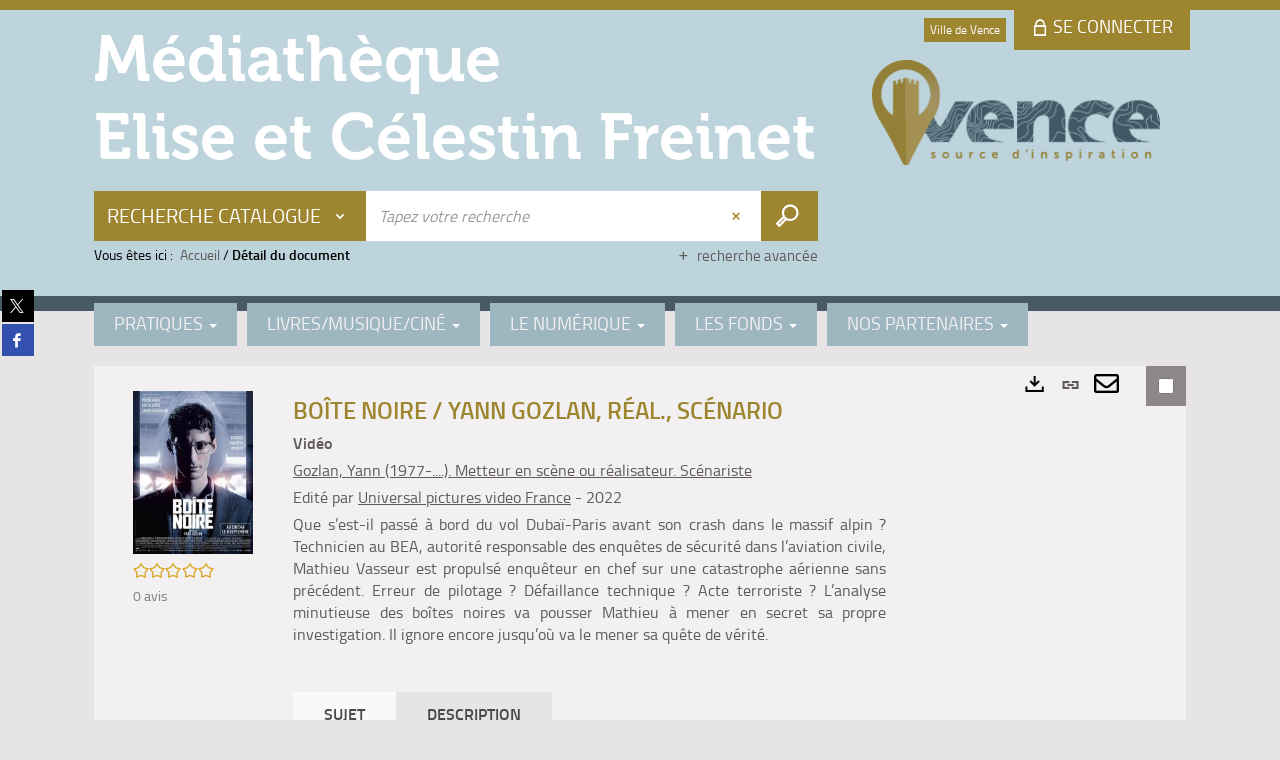

--- FILE ---
content_type: text/html; charset=utf-8
request_url: https://mediatheque.vence.fr/doc/SYRACUSE/4108524
body_size: 58044
content:
<!DOCTYPE html><html lang="fr-FR" dir="ltr" xmlns="http://www.w3.org/1999/xhtml"><head><link rel="shortcut icon" type="image/x-icon" href="/ui/skins/default/images/favicon-std.ico" /><link rel="icon" type="image/x-icon" href="/ui/skins/default/images/favicon-std.ico" /><link rel="apple-touch-icon" href="/ui/skins/default/images/apple-touch-icon.png?v=24.3.9420.8" /><meta http-equiv="content-type" content="text/html; charset=utf-8" /><meta http-equiv="X-UA-Compatible" content="IE=edge" /><meta name="DC.Language" content="fr-FR" /><title>Boîte noire / Yann Gozlan, réal., scénario - Médiathèque de Vence</title><meta name="keywords" content=";" /><meta name="robots" content="index, follow" /><meta name="og:locale" property="og:locale" content="fr_FR" /><meta name="og:type" property="og:type" content="article" /><meta name="og:title" property="og:title" content="Boîte noire / Yann Gozlan, réal., scénario" /><meta name="og:url" property="og:url" content="https://mediatheque.vence.fr/Default/doc/SYRACUSE/4108524/boite-noire-yann-gozlan-real-scenario" /><meta name="description" content="Que s’est-il passé à bord du vol Dubaï-Paris avant son crash dans le massif alpin ? Technicien au BEA, autorité responsable des enquêtes de sécurité dans l’aviation civile, Mathieu Vasseur est propulsé enquêteur en chef sur une catastrophe aérienne sans précédent. Erreur de pilotage ? Défaillance technique ? Acte terroriste ? L’analyse minutieuse des boîtes noires va pousser Mathieu à mener en secret sa propre investigation. Il ignore encore jusqu’où va le mener sa quête de vérité." /><meta name="og:description" property="og:description" content="Que s’est-il passé à bord du vol Dubaï-Paris avant son crash dans le massif alpin ? Technicien au BEA, autorité responsable des enquêtes de sécurité dans l’aviation civile, Mathieu Vasseur est propulsé enquêteur en chef sur une catastrophe aérienne sans précédent. Erreur de pilotage ? Défaillance technique ? Acte terroriste ? L’analyse minutieuse des boîtes noires va pousser Mathieu à mener en secret sa propre investigation. Il ignore encore jusqu’où va le mener sa quête de vérité." /><meta name="og:image" property="og:image" content="https://mediatheque.vence.fr/Ils/digitalCollection/DigitalCollectionThumbnailHandler.ashx?documentId=4108524&amp;size=LARGE&amp;fallback=https%3a%2f%2fcovers.syracuse.cloud%2fCover%2fVVEN%2fAUVI%2f9LN4HY4mPGHiYbJpwLMMEg2%2f5053083243371%2fLARGE%3ffallback%3dhttps%253a%252f%252fmediatheque.vence.fr%252fui%252fskins%252fdefault%252fportal%252ffront%252fimages%252fGeneral%252fDocType%252fAUVI_LARGE.png" /><meta name="twitter:title" content="Boîte noire / Yann Gozlan, réal., scénario" /><meta name="twitter:url" content="https://mediatheque.vence.fr/Default/doc/SYRACUSE/4108524/boite-noire-yann-gozlan-real-scenario" /><meta name="twitter:description" content="Que s’est-il passé à bord du vol Dubaï-Paris avant son crash dans le massif alpin ? Technicien au BEA, autorité responsable des enquêtes de sécurité dans l’aviation civile, Mathieu Vasseur est propulsé enquêteur en chef sur une catastrophe aérienne sans précédent. Erreur de pilotage ? Défaillance technique ? Acte terroriste ? L’analyse minutieuse des boîtes noires va pousser Mathieu à mener en secret sa propre investigation. Il ignore encore jusqu’où va le mener sa quête de vérité." /><meta name="twitter:image" content="https://mediatheque.vence.fr/Ils/digitalCollection/DigitalCollectionThumbnailHandler.ashx?documentId=4108524&amp;size=LARGE&amp;fallback=https%3a%2f%2fcovers.syracuse.cloud%2fCover%2fVVEN%2fAUVI%2f9LN4HY4mPGHiYbJpwLMMEg2%2f5053083243371%2fLARGE%3ffallback%3dhttps%253a%252f%252fmediatheque.vence.fr%252fui%252fskins%252fdefault%252fportal%252ffront%252fimages%252fGeneral%252fDocType%252fAUVI_LARGE.png" /><script>
      master = window.master || { };
      window.addEventListener("DOMContentLoaded", function () {
      master.DOMContentLoaded = true; // readyState n'est pas fiable, notamment readyState "interactive"
      });
      master.onDOMContentLoaded = function (callback) {
      if (master.DOMContentLoaded) {
      callback();
      } else {
      window.addEventListener("DOMContentLoaded", function () {
      callback();
      });
      }
      };
    </script><script>
      master.onDOMContentLoaded(function () {
      master.lazyLoadInstance = new LazyLoad({
      elements_selector: '.lazy',
      callback_loaded: function (el) {
      var event;
      var eventString = 'LazyLoad::Loaded';
      
      try {
      // !IE
      event = new CustomEvent(eventString, {});
      } catch (err) {
      // IE
      event = document.createEvent('CustomEvent');
      event.initCustomEvent(eventString, false, false, {});
      }
      
      el.dispatchEvent(event);
      },
      callback_finish: function () {
      master.lazyLoadFinished = true;
      var event;
      var eventString = 'LazyLoad::Finished';
      
      try {
      // !IE
      event = new CustomEvent(eventString, {});
      } catch (err) {
      // IE
      event = document.createEvent('CustomEvent');
      event.initCustomEvent(eventString, false, false, {});
      }
      
      window.dispatchEvent(event);
      }
      });
      });
    </script><base target="_top" /><meta name="HandheldFriendly" content="True" /><meta name="MobileOptimized" content="320" /><meta name="viewport" content="width=device-width, initial-scale=1, minimum-scale=1, maximum-scale=5, user-scalable=yes" /><!--Syracuse Front Javascript Libraries--><script type="text/javascript">
      
      //<![CDATA[
      
        var CFInstance = 'EXPLOITATION'; //Backward compatibility
        var ErmesManager = window.ErmesManager || {};
        ErmesManager.BasePath = '/';
        ErmesManager.BaseUrl = 'https://mediatheque.vence.fr/';
        ErmesManager.ErmesJgrowlParams = '{"position": "top-right" , "closer" : false , "closerTemplate" : "&lt;div&gt;Fermer toutes les notifications&lt;/div&gt;"}';
        ErmesManager.WsQueryString = '';
        ErmesManager.ResetPasswordAllowed = 'false';
        ErmesManager.BaseUri = 'https://mediatheque.vence.fr';
        
      
        ErmesManager.config = {};
        ErmesManager.config.LegacyHoldingMode=false;
        ErmesManager.config.CloudServicesBaseUrl='https://community.syracuse.cloud/EXPLOITATION/';
        ErmesManager.config.HoldingActions={NoteEnabled:false, ProvisionNoteEnabled:false};
        ErmesManager.config.RegistrationRenewalAllowed = false;
        ErmesManager.config.IlsChooseReservationPlaceEnabled = true;
        ErmesManager.config.HeaderDisplayMode = 'default';
        ErmesManager.config.HeaderFixedMode = false;
        ErmesManager.config.CasAuthenticationEnabled = false;
        ErmesManager.config.CasAuthenticationProvider = '';
        ErmesManager.config.ResetPasswordAllowed = false;
        ErmesManager.config.RegistrationAllowed = false;
        ErmesManager.config.ResetPasswordPage = 'https://mediatheque.vence.fr/resetpassword.aspx';
        ErmesManager.config.RegistrationPage = 'https://mediatheque.vence.fr/register.aspx';
        ErmesManager.config.AuthenticationAlertsCount = '0';
		    ErmesManager.config.AuthenticationManyAlertsMessage = '(0 alertes)';
		    ErmesManager.config.AuthenticationSingleAlertsMessage = '(1 alerte)';
        ErmesManager.config.RememberMe = true;
        ErmesManager.config.IsFormAuthenticationProvider = true;
        ErmesManager.config.EnableHoldingsAnonymousBookingMessage = 'true' === 'true';
        ErmesManager.config.EnableHoldingPlacesTopLevelFilter = 'false' === 'true';
        ErmesManager.config.EnableHoldingsSubscriptionCollapsed = false;
        ErmesManager.config.EnableHoldingsSubscriptionAlwaysShow = false;
				ErmesManager.config.AuthenticationFormBackgroundImageUrl = '/ui/skins/default/images/logon-background.jpg';
        ErmesManager.config.AuthenticationFormIsFirstPosition = 'true' === 'true';
        ErmesManager.config.AuthenticationFormDialogWidth = 1200;
        ErmesManager.config.AuthenticationIdentityBindingEnabled = false;
				ErmesManager.config.SearchMode = 'DEFAULT';
        ErmesManager.config.AuthenticationIdentityBindingAllowedModes = [
          
      
        ];
        ErmesManager.config.AuthenticationFormModeButtonWidth = 216;
        
        ErmesManager.config.SearchAssistantPreselectMode = 'false' === 'true';
        ErmesManager.COOKIES_FORM = 'ErmesForms_Default';
        ErmesManager.COOKIES_SEARCH = 'ErmesSearch_Default';
        ErmesManager.isAuthenticate = false;
        ErmesManager.deactivateDetailedView=true;

        ErmesManager.userInfos = {};
        ErmesManager.userInfos.UniqueIdentifier = 'BUILTIN-ANONYMOUS';
        ErmesManager.userInfos.SubscriptionExpirationMessage = '';
        ErmesManager.userInfos.UserAlertsMessages = '';
        ErmesManager.userInfos.PartnerSiteOfIntervention = '';
        ErmesManager.userInfos.HasPseudo = 'false';
        ErmesManager.userInfos.UserNameOrPseudo = 'Utilisateur anonyme';
        
        ErmesManager.rights = {};
        ErmesManager.rights.MemorizeSearch = false;
        ErmesManager.rights.Portal_1005 = false;
        ErmesManager.rights.Portal_1201 = false;
        ErmesManager.rights.Portal_2503 = false;
        ErmesManager.rights.Portal_2504 = false;
        ErmesManager.rights.Portal_3053 = false;

        ErmesManager.labels = {
          YesText: 'Oui',
NoText: 'Non',
OkText: 'OK',
CancelText: 'Annuler',
ListIndexText: '{0} sur {1}',
CloseModalTitle: 'Fermer cette fenêtre',
Portal_DetailHoldingLabel: 'Exemplaires',
Portal_ResultsReserveDocument: 'Réserver',
Portal_HoldingActionLoanLabel: 'Réserver',
Portal_HoldingActionExpoLabel: 'Ouvrir le calendrier',
Portal_HoldingSite: 'Site',
Portal_HoldingLocalisation: 'Emplacement',
Portal_HoldingSection: 'Section',
Portal_HoldingCote: 'Cote',
Portal_HoldingType: 'Type',
Portal_HoldingStatut: 'Statut',
Portal_HoldingDateBack: 'Date retour',
Portal_HoldingActionsLabel: 'Actions',
Portal_HoldingProvisionLabelDisplay: 'Choisissez votre lieu de mise à disposition',
Portal_ReservationDialogChooseLibraryDefaultSelectionText: '---',
Portal_HoldingsMobileIsAvailableLabel: 'Disponible à {0}',
Portal_HoldingsMobileNotAvailableLabel: 'Retour prévu le {0}',
Portal_HoldingsMobileNotAvailableSiteLabel: 'à {0}',
Portal_ReservationDialogCancelTitle: 'Fermer la modale de réservation',
Portal_ReservationDialogTitle: 'Choisissez la bibliothèque',
Portal_ReservationDialogText: 'Vous souhaitez réserver un exemplaire.',
Portal_ReservationDialogChooseLibrary: 'Choisissez la bibliothèque :',
Portal_ReservationDialogChooseLibraryDefaultSelectionText: '---',
Portal_FormFieldRequiredText: 'Ce champ est obligatoire',
Portal_ReservationDialogValidText: 'Réserver',
Portal_ReservationDialogCancelText: 'Annuler',
Portal_HoldingAddNoteModalTitle: 'Ajout d\'une note de réservation',
Portal_HoldingAddNoteModalCloseTitle: 'Fermer la fenêtre d\'ajout d\'une note de réservation',
Portal_HoldingAddNoteModalPlaceholder: 'Saisissez ici votre note de réservation optionnelle',
Portal_HoldingsStatementView: 'Consulter',
Portal_DetailHoldingsStatementLabel: 'Etats de collection',
Portal_HoldingsStatementSite: 'Site',
Portal_HoldingsStatementLocalisation: 'Emplacement',
Portal_HoldingsStatementSection: 'Section',
Portal_HoldingsStatementCote: 'Cote',
Portal_HoldingsStatementWhenStart: 'Début',
Portal_HoldingsStatementWhenEnd: 'Fin',
Portal_HoldingsStatementGap: 'Lacunes',
Portal_HoldingsStatementRange: 'Etendue',
Portal_HoldingsStatementStartNumber: 'Numéro de début',
Portal_HoldingsStatementEndNumber: 'Numéro de fin',
Portal_HoldingsStatementWhenStartAsText: 'Début',
Portal_HoldingsStatementWhenEndAsText: 'Fin',
Portal_ReservationDialogSelectText: 'Sélectionner',
Portal_ReservationSecondDialogChooseLibrary: 'Choisissez la bibliothèque de retrait',
Portal_ReservationSecondDialogTitle: 'Choisissez la bibliothèque de retrait',
Portal_ReservationSecondDialogValidText: 'Confirmer la réservation',
Portal_ReservationSecondDialogValidTitle: 'Confirmer cette réservation',
Portal_ReservationDialogExcludedLocationText: 'Non réservable',
Portal_ReservationSecondDialogYourLibraryIs: 'Votre localisation de retrait est : {0}',
Portal_MyAccountPreferencesHeaderTitle: 'Mes préférences de recherche',
Portal_MyAccountPreferencesHeaderIntro: 'Vous pouvez configurer les critères s\'appliquant à chacun des contextes de recherche suivants',
Portal_MyAccountPreferencesItemIntroPreselection: 'Vous avez sélectionné :',
Portal_MyAccountPreferencesItemIntroNoPreselection: 'Aucun critère sélectionné.',
Portal_MyAccountPreferencesItemEdit: 'Modifier',
Portal_CasAuthenticationText: 'Accès interne',
Portal_ExternalAuthenticationText: 'Accès externe',
Portal_LogonTitle: 'Connexion',
Portal_LogonModalCloseTitle: 'Fermer la fenêtre de connexion',
Portal_DisabledAccountLogonTitle: 'Échec d\'authentification',
Portal_LoginText: 'Identifiant',
Portal_LoginPlaceholderText: 'Identifiant',
Portal_PasswordText: 'Mot de passe',
Portal_PasswordPlaceholderText: 'Mot de passe',
Portal_LogonForgottenPasswordText: 'Mot de passe oublié ?',
Portal_LogonRegisterMessage: 'Vous n\'avez pas encore de compte ?',
Portal_LogonRegisterNowText: 'Je m\'inscris',
Portal_ErrorHappened: 'Une erreur est survenue',
Portal_CaptureCurrentSearch: 'Capturer la recherche',
Portal_CaptureSearchName: 'Nom',
Portal_ShareSearchShowMoreOptions: 'Plus de critères',
Portal_ShareSearchHideMoreOptions: 'Cacher les critères',
Portal_AdvancedCaptureSearchTitle: 'Partager la recherche',
Portal_CaptureSearchModifyTitle: 'Modification des arguments',
Portal_CaptureSearcResultTitle: 'Aperçu',
Portal_CancelText: 'Annuler',
Portal_ShareSearchPermalinkCopy: 'Copier l\'URL dans le presse-papier',
Portal_ShareSearchPermalinkPreview: 'Aperçu de la recherche - Nouvelle fenêtre',
Portal_CaptureSearchCopyJson: 'Copier la capture dans le presse-papier',
Portal_ShareSearchPermalinkModalLabel: 'Donner un nom à la recherche puis cliquer sur "Copier l\'URL dans le presse-papier" pour récupérer l\'URL de votre recherche',
Portal_CaptureClipboardCopyDone: 'La capture a été copiée dans votre presse-papier',
Portal_UrlClipboardCopyDone: 'Le lien a été copié dans votre presse-papier',
Portal_CaptureSearchCancelTitle: 'Annuler cette capture de recherche',
Portal_CaptureNotice: 'Capturer la notice',
Portal_ShareSearchCancelTitle: 'Annuler ce partage de recherche',
Portal_SearchPreferencesModalTitle: 'Mémoriser des critères de recherche',
Portal_SearchPreferencesIntroText: 'Les critères choisis seront appliqués lors de chaque recherche "{0}".',
Portal_PreselectFacetsCancelTitle: 'Annuler cette modification',
Portal_PreselectFacetsInfoNoPreferenceNoPreselection: 'Vous n’avez pas encore mémorisé de critères dans votre compte.',
Portal_MyAccountPreferencesItemSearch: 'Rechercher',
Portal_CloseModalTitle: 'Fermer cette fenêtre',
Portal_AnonymousHoldingInfo: 'Pour réserver un exemplaire, il est nécessaire d\'être authentifié. Les réservations dépendent de votre abonnement en cours.',
Portal_HoldingInSubscription: 'Dans mon abonnement ({0})',
Portal_HoldingNotInSubscription: 'Hors abonnement ({0})',
Portal_HoldingBookingTooltipCantRenew: 'Réservation impossible',
Portal_PersoAuthentificationMyAccountLink: 'Se connecter',
Portal_RememberMeText: 'Rester connecté',
Portal_HoldingActionProvisonRequestLabel: 'Demander la consultation',
Portal_HoldingProvisionTooltipDescription: 'Effectuez une demande de mise à disposition sur cet exemplaire',
Portal_ProvisionDialogCancelTitle: 'Annuler la demande de consultation',
Portal_ProvisionDialogTitle: 'Demande de consultation sur place',
Portal_ProvisionDialogValidText: 'Confirmer la demande',
Portal_ProvisionDialogCancelText: 'Annuler',
Portal_ProvisionDialogContentHeaderText: '&lt;div class="alert alert-info" role="alert"&gt;\n &lt;span class="glyphicon glyphicon-info-sign" aria-hidden="true"&gt;&lt;/span&gt;\n &lt;span class="sr-only"&gt;&lt;/span&gt;\n &lt;span class="provision-body-header-description"&gt;Ce document sera mis à votre disposition pour consultation sur place en salle Patrimoine - Sabatier d\'Espeyran, aux &lt;span class="provision-body-header-library"&gt; horaires d\'ouverture de la Médiathèque Emile Zola&lt;/span&gt; (salle fermée le dimanche)&lt;/span&gt;&lt;p&gt;\n&lt;/p&gt;&lt;/div&gt;',
Portal_ProvisionDialogContentFooterText: 'Confirmez-vous la demande de consultation de &lt;b&gt;« {0} »&lt;/b&gt; en salle Patrimoine ?',
Portal_DownloadText: 'Télécharger',
Portal_SearchFormFieldOrIndicator: '- ou -',
Portal_SearchFormSelectFieldNoResult: 'Aucun résultat pour "{0}"',
Portal_SearchFormSelectFieldStartTyping: 'Commencez à taper pour rechercher',
Portal_SearchFormThesaurusFieldLoadingText: 'Chargement...',
Portal_SearchFormThesaurusFieldNoResultsText: 'Aucun résultat',
Portal_SearchFormSelectFieldAddNewEntry: 'Si la valeur n\'est pas dans la liste, cliquez ici pour l\'ajouter',
Portal_SearchFormFieldValidationErrorMessage: 'Ce champ est obligatoire',
Portal_SearchFormFieldRequiredSelectionErrorMessage: 'Veuillez sélectionner une valeur ou la créer',
Portal_FormAdvanceSearchTitle: 'Valider votre recherche',
Portal_FormSearchLabel: 'Rechercher',
Portal_FormAdvanceClearTitle: 'Effacer vos saisies du formulaire de recherche',
Portal_FormClearLabel: 'Effacer',
Portal_SearchFormResetField: 'Supprimer la valeur',
Portal_ErmesSearchBoxHint: 'Tapez votre recherche',
Portal_SearchFormHeadingTitle: 'Recherche avancée',
Portal_SearchFormAddHiddenFieldTitle: 'Ajouter un critère au formulaire de recherche avancée',
Portal_SearchFormAddHiddenFieldLabel: 'Ajouter un critère',
Portal_SearchFormAddHiddenFieldModalDescription: 'Le critère sera ajouté au formulaire de recherche',
Portal_SearchFormFieldDateRangeToLabel: 'au',
Portal_SearchFormAddHiddenFieldModalTitle: 'Choisissez un critère de recherche',
Portal_ErmesSearchTitle: 'Recherche',
Portal_BtnSearchFieldClear: 'Effacer le champ de recherche',
Portal_BtnSearchFieldSubmit: 'Lancer la recherche sur le périmètre {0}',
Portal_AdvancedSearchFormLabel: 'Recherche avancée sur le périmètre {0}',
Portal_LogonConnectWithAnotherIdentity: 'ou',
Portal_LogonButtonText: 'Je me connecte',
Portal_LogonButtonShowForm: 'Formulaire',
BackText: 'Retour',
Portal_LogonFilterMode: 'Filtrer',
Portal_LogonInformationText: 'Pour vous connecter',
Portal_NewItemFlagDefaultLabel: 'Nouveauté',
Portal_SerialDialogCancelTitle: 'Fermer la modale des fascicules',
Portal_SerialDialogClose: 'Fermer',
Portal_HoldingSerialNumber: 'Numéro/Date de parution',
Portal_SerialDialogTitle: 'Detail des numéros de fascicule {0}',
Portal_HoldingSerialLocalisation: 'Localisation',
Portal_HoldingSerialSection: 'Section',
Portal_HoldingSerialCallNumber: 'Côte',
Portal_HoldingSerialStatus: 'Statut',
Portal_HoldingSerialEx: 'Exemplaire',
Portal_SerialColumnDisplayTitle: 'Voir les fascicules',
Portal_SerialColumnButton: 'Voir',
Portal_SerialColumnButtonLoading: 'Récupération en cours...',
Portal_HoldingNothingInSubscription: 'Il n\'y a aucun exemplaire disponible pour le moment.',
Portal_HoldingConsultOnline: 'Consulter en ligne',
Portal_HoldingBookingTooltipCantConsult: 'Consultation impossible',
Portal_HoldingBookingTooltipCantConsultDescription: 'Cet ouvrage est déjà en cours de consultation, veuillez réessayer ultérieurement',
Portal_DetailHoldingsMapControlHomeTooltip: 'Afficher tous les exemplaires',
Portal_DetailHoldingsMapControlLocationTooltip: 'Afficher ma position actuelle',
Portal_DetailHoldingsMapControlLocationDeniedTooltip: 'Vote position actuelle n\'est pas disponible',
Portal_DetailHoldingsMapCurrentLocationMarkerTooltip: 'Votre position actuelle',
Portal_DetailHoldingsMapOffMapHoldingsLabel: 'Exemplaires hors carte',
Portal_DetailHoldingsMapLibraryMoreDetails: 'Plus d\'informations...',
Portal_BiblioMapsLinkLabel: 'BiblioMaps',
Portal_BiblioMapsHeaderColumnLabel: 'BiblioMaps',
TermSynonymLabel: '{0} (employé pour {1})',
TermNeighborLabel: '{0} (associé à {1})',
TermRedirectionLabel: '{0} (nouveau terme pour {1})',
TermRedirectionSourceLabel: '{0} (ancien terme pour {1})',
Portal_ReservationDialogSingleHoldingPlaceText: 'L\'exemplaire sera mis à disposition à la bibliothèque :',
Portal_ReservationDialogSingleHoldingPlacetitle: 'Confirmez la réservation',
Portal_DetailSessionLabel: 'Sessions',
Portal_HoldingActionSessionLabel: 'S\'inscrire',
Portal_AnonymousCalendarSessionInfo: 'Pour s\'inscrire à une session, il est nécessaire d\'être authentifié.',
Portal_BasketRenamePromptTitle: 'Renommer la liste',
EndDateText: 'Date de fin',
StartDateText: 'Date de début',
Portal_DetailPanelTitleCalendarSessions: 'S\'inscrire à',
Portal_TypeaheadNoResultStatus: 'Aucune proposition',
Portal_TypeaheadResultsStatus: '{0} propositions disponibles',
Portal_SearchFormAddFieldTitle: 'Ajouter une restriction "{0}"',
Portal_SearchFormRemoveFieldTitle: 'Supprimer la restriction "{0}"',
Portal_ILSClientCancelCalendarReservation: 'Annulation d\'inscription',
Portal_ILSClientCancelReservation: 'Annulation de réservation',
Portal_ILSClientConfirmCancelCalendarReservationMessage: 'Confirmez-vous l\'annulation de votre inscription ?',
Portal_ILSClientConfirmCancelCalendarReservationTitle: 'Annulation de votre inscription',
Portal_ILSClientConfirmCancelReservationMessage: 'Confirmez-vous l\'annulation de votre réservation ?',
Portal_ILSClientConfirmCancelReservationTitle: 'Annulation de votre réservation',
Portal_CancelHoldingActionSessionLabel: 'Annuler votre inscription',
Portal_CancelHoldingActionLoanLabel: 'Annuler votre réservation',
Portal_HoldingSerialUtilisation: 'Utilisation',
Portal_CalendarSessionIsCycleInfo: 'La formation est un cycle sur plusieurs sessions qui doivent toutes être suivies. L\'inscription vaut pour toutes les sessions du cycle.'
        };

        ErmesManager.labels.Portal_AuthenticationFormModeButtonSeparatorText = '';
        ErmesManager.labels.Portal_Authentication_FormHtmlContent = '';
        ErmesManager.labels.HoldingAddNoteModalPlaceholder = 'Saisissez ici votre note de réservation optionnelle';
        ErmesManager.labels.HoldingAddNoteModalTitle = 'Ajout d\'une note de réservation';
        ErmesManager.labels.HoldingAddNoteModalCloseTitle = 'Fermer la fenêtre d\'ajout d\'une note de réservation';
        ErmesManager.labels.CloseText = 'Fermer';
        ErmesManager.labels.ReportThumbnailWrongUrl = 'La ressource Portal|ReportThumbnailWrongUrl n\'est pas définie.';
        ErmesManager.labels.ReportThumbnailModalTitle = 'Confirmation';
        ErmesManager.labels.ReportThumbnailModalBody = 'Confirmez-vous le signalement de cette vignette ?&lt;br/&gt;&lt;div style="text-align:center;margin:5px"&gt;&lt;img src="{0}"/&gt;&lt;/div&gt;';
        ErmesManager.labels.ErmesHeaderAccountWip = 'Récupération de votre compte en cours...';
        ErmesManager.labels.ErrorHappened = 'Une erreur est survenue';
        ErmesManager.labels.UnexpectedServerResponse = 'Format de réponse inattendu';
        ErmesManager.labels.GrowlErrorTitle = 'Erreur';
        ErmesManager.labels.TooltipLoading = 'Chargement en cours...';
        ErmesManager.labels.CaptureSearchChooseRendering = 'Affichage';
        ErmesManager.labels.CaptureSearchChooseNumber = 'Nombre de notices à afficher';
        ErmesManager.labels.CaptureSearchTitle = 'Capturer la recherche';
        ErmesManager.labels.CommentModalValid = 'Valider';
        ErmesManager.labels.CommentModalCancel = 'Annuler';
        ErmesManager.labels.CommentWasSuccessfullyDeleted = 'Le commentaire a bien été supprimé';
        ErmesManager.labels.NoteWasSuccessfullyDeleted = 'La note a bien été supprimée';
        ErmesManager.labels.SelectionModalClose = 'Fermer';
        ErmesManager.labels.ConfirmBoxConfirm = 'Confirmer';
        ErmesManager.labels.ConfirmBoxCancel = 'Annuler';
        ErmesManager.labels.PublicSearchFormValid = 'Valider';
        ErmesManager.labels.PublicSearchFormCancel = 'Annuler';
        ErmesManager.labels.PrivateSearchFormValid = 'Valider';
        ErmesManager.labels.PrivateSearchFormCancel = 'Annuler';
        ErmesManager.labels.ExpositionResaFormValid = 'Transmettre la demande';
        ErmesManager.labels.ExpositionResaFormClose = 'Fermer';
        ErmesManager.labels.EnrichissementsLoading = 'Chargement en cours, veuillez patienter';
        ErmesManager.labels.BasketPageTitle = 'Mes favoris - Médiathèque de Vence';
        ErmesManager.labels.SelectionPageTitle = 'Sélection courante - Médiathèque de Vence';
        ErmesManager.labels.ErmesSearchPageTitle = '{0} - Recherche - Médiathèque de Vence';
        ErmesManager.labels.ErmesSearchLoadingPageTitle = 'Chargement - Médiathèque de Vence';
        ErmesManager.labels.ErmesSearchDetailPageTitle = '{0} - Médiathèque de Vence';
        ErmesManager.labels.TagPageTitle = 'Tag - Médiathèque de Vence';
        ErmesManager.labels.HoldingHelpHoldingMultiple = 'Cochez les exemplaires qui vous intéressent. Le premier exemplaire disponible parmi votre sélection sera réservé';
        ErmesManager.labels.HoldingHelpHoldingPlace = 'Choisissez votre lieu de mise à disposition';
        ErmesManager.labels.CaptureSearchStandardRendering = 'Miniatures';
        ErmesManager.labels.CaptureSearchShortRendering = 'Court';
        ErmesManager.labels.CaptureSearchScrollingRendering = 'Chemin de fer';
        ErmesManager.labels.ErmesFormTitle = 'Recherche avancée';
        ErmesManager.labels.CalendarEventTitleSingular = 'événement';
        ErmesManager.labels.CalendarEventTitlePlural = 'événements';
        ErmesManager.labels.ValidateEventSubscription = 'Confirmer l\'inscription';
        ErmesManager.labels.CancelText = 'Annuler';
        ErmesManager.labels.BackText = 'Retour';
        ErmesManager.labels.AgendaCalendarHelpTooltip = 'Sélectionnez une plage de dates pour affiner votre recherche';
        ErmesManager.labels.ExportLinkFold = 'Exporter, masqué';
        ErmesManager.labels.ExportLinkUnFold = 'Exporter, affiché';
        ErmesManager.labels.AddNewTagNotice = 'Ajouter ce nouveau tag';
        ErmesManager.labels.AddNewTagName = 'Nom du nouveau tag à ajouter sur';
        ErmesManager.labels.ErrorAuthenticateInput = 'à vérifier';
        ErmesManager.labels.PasswordLostAuthenticate = 'Mot de passe oublié';
        ErmesManager.labels.ErrorAuthenticatePage = 'Erreur lors de l\'identification';
        ErmesManager.labels.SurveyMessageConfirmVote = 'Merci d\'avoir voté';
        ErmesManager.labels.SurveyVotedAlready = 'Vous avez déjà voté';
        ErmesManager.labels.RoyalSliderStatePause = 'Mettre le carrousel en lecture.';
        ErmesManager.labels.RoyalSliderStatePlay = 'Mettre le carrousel en pause.';
        ErmesManager.labels.SearchQueryAllDocument = 'Tous les documents';
        ErmesManager.labels.DefaultDropdownItemSelectedFormat = '{0}, sélectionné';
        ErmesManager.labels.JGrowlCloserMessage = 'Fermer tous les messages';
        ErmesManager.labels.RoyalSliderLabels_ArrowRight = 'Contenu suivant';
        ErmesManager.labels.RoyalSliderLabels_ArrowLeft = 'Contenu précédent';
        ErmesManager.labels.RoyalSliderLabels_FullScreen = 'Passer le slider en plein écran';
        ErmesManager.labels.RoyalSliderLabels_PlayVideo = 'Lancer la vidéo';
        ErmesManager.labels.RoyalSliderLabels_NavSelected = ', sélectionné';
        ErmesManager.labels.FacetCollectionDisplayed = ', affiché';
        ErmesManager.labels.FacetCollectionCollapsed = ', masqué';
        ErmesManager.labels.ErrorModalFieldRequiredAccessibility = 'Vous avez omis ce champ obligatoire.';
        ErmesManager.labels.RoyalSliderBulletContentNotSelected = 'Afficher le contenu {0}';
        ErmesManager.labels.RoyalSliderBulletContentSelected = 'Contenu {0} - affiché';
        ErmesManager.labels.RssFeedLinkTitle = 'Obtenir le flux RSS, nouvelle fenêtre';
        ErmesManager.labels.CnilBannerContent = 'En poursuivant votre navigation sur ce site, vous acceptez l’utilisation de cookies par nos services ainsi que des services tiers de mesure d\'audience.&lt;br/&gt;&lt;a href="/charte-cookies.aspx"&gt;Pour en savoir plus et paramétrer les cookies...&lt;/a&gt;';
        ErmesManager.labels.SuggestionSearch = 'Recherche par suggestion';
        ErmesManager.labels.SdiMemorySearchSubscribeNewsLettersSuccess = 'Vous êtes maintenant abonné à cette lettre d’information';
        ErmesManager.labels.SdiMemorySearchSubscribeSuccess = 'Vous êtes maintenant abonné à cette recherche';
        ErmesManager.labels.DetailHoldingsVerify = 'Vérification des exemplaires disponibles ...';
        ErmesManager.labels.RenewLoanSuccess = 'Prolongation réussie.';
        ErmesManager.labels.RenewLoanErrorNotSpecified = 'Erreur non spécifiée.';
        ErmesManager.labels.CancelReservationSuccess = 'Annulation réussie.';
        ErmesManager.labels.CancelReservationErrorNotSpecified = 'Erreur non spécifiée.';
        ErmesManager.labels.ContributionFormSending = 'Envoi en cours...';
        ErmesManager.labels.ContributionFormSuccess = 'Votre contribution a bien été prise en compte.';
        ErmesManager.labels.GetErrorHolding = 'Erreur lors de la récuperation de l\'exemplaire';
        ErmesManager.labels.GetNotAvaibleHolding = 'Indisponible';
        ErmesManager.labels.ConfirmDialogBasketTitle = 'Vider tous les favoris';
        ErmesManager.labels.ConfirmDialogBasketFolderTitle = 'Supprimer la liste "{0}"';
        ErmesManager.labels.ConfirmDialogBasketText = 'Confirmez-vous la suppression de tous les documents de vos favoris ? Cette action sera irréversible.';
        ErmesManager.labels.ConfirmDialogBasketTextByFilter = 'Confirmez-vous la suppression de la liste "{0}" ?';
        ErmesManager.labels.PnbConfirmBoxTitle = 'La ressource Portal|PnbConfirmBoxTitle n\'est pas définie.';
        ErmesManager.labels.PnbConfirmBoxMessage = 'La ressource Portal|PnbConfirmBoxMessage n\'est pas définie.';
        ErmesManager.labels.searchLabelDefault = 'Recherche du document';
        ErmesManager.labels.RecongnitionLabelInput = 'Reconnaissance vocal...';
        ErmesManager.labels.StartSearch = 'Lancer la recherche sur le périmètre {0}';
        ErmesManager.labels.SearchFormLabel = 'Recherche sur le périmètre {0}';
        ErmesManager.labels.MyAccountAddToBasketNothingSelected = 'Veuillez sélectionner au moins un document.';
        ErmesManager.labels.Portal_CancelReservationNoReservationSelected = 'Veuillez sélectionner au moins un document.';
        ErmesManager.labels.Portal_CancelReservationConfirmTitle = 'Confirmer cette annulation';
        ErmesManager.labels.Portal_CancelReservationCancelTitle = 'Annuler cette annulation';
        ErmesManager.labels.Portal_PreselectFacetsInfoNoPreference = 'Mémoriser les critères dans votre compte.';
        ErmesManager.labels.Portal_PreselectFacetsInfoPreferenceEqualsPreselection = 'Les critères sont mémorisés dans votre compte.';
        ErmesManager.labels.Portal_PreselectFacetsInfoPreferenceIsNotPreselection = 'Les critères sont différents de ceux mémorisés dans votre compte.';
        ErmesManager.labels.Portal_PreselectFacetsInfoPreferenceRestoreSuccess = 'Les critères ont été restaurés.';
        ErmesManager.labels.Portal_PreselectFacetsInfoPreferenceSaveSuccess = 'Les critères ont été mémorisés.';
        ErmesManager.labels.Portal_PreselectFacetsInfoPreferenceSaveTooltip = 'Mémoriser les critères de recherche dans votre compte.';
        ErmesManager.labels.Portal_PreselectFacetsInfoPreferenceValidateTooltip = 'Confirmer les critères sélectionnés.';
        ErmesManager.labels.Portal_PreselectFacetsInfoPreferenceRestoreTooltip = 'Restaurer les critères de recherche mémorisés dans votre compte.';
        ErmesManager.labels.Portal_PreselectFacetsResetButton = 'Tout effacer';
        ErmesManager.labels.Portal_PreselectFacetsValidateButton = 'Confirmer';
        ErmesManager.labels.Portal_PreselectFacetsSaveButton = 'Mémoriser';
        ErmesManager.labels.Portal_PreselectFacetsCancelButton = 'Annuler';
        ErmesManager.labels.Portal_PreselectFacetsModalTitle = 'Pré-sélectionner des critères de recherche';
        ErmesManager.labels.Portal_PreselectFacetsIntroText = 'Les critères choisis seront appliqués le temps de la session à chaque recherche "{0}".';
        ErmesManager.labels.Portal_PreselectFacetsSelectedInfo = 'Vous avez sélectionné :';
        ErmesManager.labels.Portal_PreselectFacetsSelectedInfoEmpty = 'Aucun critère sélectionné.';
        ErmesManager.labels.Portal_PreselectFacetsRestoreButton = 'Restaurer';
        ErmesManager.labels.Portal_FacetCollectionCollapsed = ', masqué';
        ErmesManager.labels.Portal_FacetCollectionDisplayed = ', affiché';
        ErmesManager.labels.Portal_SearchHistoryTableDateHeader = 'Quand';
        ErmesManager.labels.Portal_SearchHistoryTableScenarioHeader = 'Où';
        ErmesManager.labels.Portal_SearchHistoryTableSearchHeader = 'Recherche';
        ErmesManager.labels.Portal_SearchHistoryTableFiltersHeader = 'Filtres';
        ErmesManager.labels.Portal_SearchHistoryTableCountHeader = 'Résultats';
        ErmesManager.labels.Portal_SearchHistoryTableActionHeader = 'Actions';
        ErmesManager.labels.Portal_SearchHistoryModalTitle = 'Historique de vos recherches';
        ErmesManager.labels.Portal_SearchHistoryModalCloseTitle = 'Fermer la fenêtre d\'historique de vos recherches';
        ErmesManager.labels.Portal_SearchHistoryCancelButton = 'Fermer';
        ErmesManager.labels.Portal_SearchHistoryItemSearchAction = 'Lancer la recherche';
        ErmesManager.labels.Portal_SearchHistoryItemMemorizeAction = 'Mémoriser dans son compte';
        ErmesManager.labels.Portal_SearchHistoryItemRemoveAction = 'Supprimer';
        ErmesManager.labels.Portal_RawRecordClipboardCopyButton = 'Copier ce document dans le presse-papier';
        ErmesManager.labels.Portal_RawRecordClipboardCopyDone = 'Le document a été copié dans votre presse-papier';
        ErmesManager.labels.Portal_RawRecordPopupTitle = 'Document xml natif';
        ErmesManager.labels.Portal_ExpositionResaWindowLabel = 'Faire une demande de réservation d\'outil d\'animation';
        ErmesManager.labels.Portal_ExpositionResaWindowCloseTitle = 'Fermer la fenêtre de demande de réservation d\'outil d\'animation';
        ErmesManager.labels.Portal_ExpositionResaBookingTypeHolding = 'Réservation';
        ErmesManager.labels.Portal_ExpositionResaBookingTypeHoldingRequest = 'Demande de réservation';
        ErmesManager.labels.Portal_ExpositionResaBookingTypeLoan = 'Prêt';
        ErmesManager.labels.Portal_CancelText = 'Annuler';
        ErmesManager.labels.Portal_BackText = 'Retour';
        ErmesManager.labels.Portal_ExpositionResaFormValid = 'Transmettre la demande';
        ErmesManager.labels.Portal_ExpositionResaFetchBookings = 'Vérification des réservations concernant cet outil d\'animation';
        ErmesManager.labels.Portal_ExpositionResaNewRange = 'Votre choix de dates';
        ErmesManager.labels.Portal_AgendaDatepickerFromDate = 'Du';
        ErmesManager.labels.Portal_AgendaDatepickerToDatee = 'Au';
        ErmesManager.labels.Portal_SubscriptionExpirationWarningDescription = 'Pensez à venir à la bibliothèque pour renouveler votre abonnement.';
        ErmesManager.labels.Portal_SubscriptionExpirationWarningTitle = 'Informations à propos de votre abonnement';
        ErmesManager.labels.Portal_AccountWarningTitle = 'Informations à propos de votre compte';
        ErmesManager.labels.Portal_AuthenticationAlertRenewRegistrationBtnText = 'Cliquer ici pour accéder à mon profil';
        ErmesManager.labels.Portal_AuthenticationAlertVirtualPurseBtnText = 'Cliquer ici pour accéder à mon porte-monnaie';      
        ErmesManager.labels.Portal_ShowExpirationWarningCancelTitle = 'Fermer cette alerte';
        ErmesManager.labels.Portal_ProvisionDialogCancelTitle = 'Annuler la demande de consultation';
        ErmesManager.labels.Portal_ProvisionDialogTitle = 'Demande de consultation sur place';
        ErmesManager.labels.Portal_ProvisionDialogValidText = 'Confirmer la demande';
        ErmesManager.labels.Portal_ProvisionDialogCancelText = 'Annuler';
        ErmesManager.labels.Portal_ProvisionDialogContentHeaderText = '&lt;div class="alert alert-info" role="alert"&gt;\n &lt;span class="glyphicon glyphicon-info-sign" aria-hidden="true"&gt;&lt;/span&gt;\n &lt;span class="sr-only"&gt;&lt;/span&gt;\n &lt;span class="provision-body-header-description"&gt;Ce document sera mis à votre disposition pour consultation sur place en salle Patrimoine - Sabatier d\'Espeyran, aux &lt;span class="provision-body-header-library"&gt; horaires d\'ouverture de la Médiathèque Emile Zola&lt;/span&gt; (salle fermée le dimanche)&lt;/span&gt;&lt;p&gt;\n&lt;/p&gt;&lt;/div&gt;';
        ErmesManager.labels.Portal_ProvisionDialogContentFooterText = 'Confirmez-vous la demande de consultation de &lt;b&gt;« {0} »&lt;/b&gt; en salle Patrimoine ?';
        ErmesManager.labels.Portal_ExpositionBookingCalendarLabel = 'Calendrier de réservation';
        ErmesManager.labels.Portal_ExpositionBookingHelpUserLigde = 'Veuillez choisir une date de début et de fin de réservation sur le calendrier ci-dessous.';
        ErmesManager.labels.Portal_ExpositionBookingTransportModeLabel = 'Mode de transport';
        ErmesManager.labels.Portal_ExpositionBookingGoTransportModeLabel = 'Aller';
        ErmesManager.labels.Portal_ExpositionBookingReturnTransportModeLabel = 'Retour';
        ErmesManager.labels.Portal_ExpositionBookingSummupLabel = 'Demande de réservation pour la période du';
        ErmesManager.labels.Portal_ExpositionBookingSummupSeparatorLabel = 'au';
        ErmesManager.labels.Portal_HoldingsInformationMessage = '';
        ErmesManager.labels.Portal_ILSClientReservation = 'Réservation';
		    ErmesManager.labels.Portal_ReservationMapSiteChoice = 'Choisissez la bibliothèque auprès de laquelle vous souhaitez réserver le document';
        ErmesManager.labels.Portal_DetailGoBackToSearch = 'Retour aux résultats de recherche';
		    ErmesManager.labels.Portal_DetailHoldingsMapLabel = 'Localisation des exemplaires';
		    ErmesManager.labels.Portal_DetailHoldingsMapCountLabel = '{0} exemplaires';
		    ErmesManager.labels.Portal_DetailHoldingsMapCountLabelSingular = '1 exemplaire';
		    ErmesManager.labels.Portal_DetailHoldingsMapNoHondlingOnMap = 'Aucun exemplaire dans cette zone géographique...';
        ErmesManager.labels.Portal_PreselectFacetsModifyLinkLabel = 'Modifier les critères pré-sélectionnés';
        ErmesManager.labels.Portal_SearchAssistantButtonLabel = 'Recherche assistée';
        
      
      //]]></script><script>
      
      window.ErmesManager = window.ErmesManager || {};
      
    </script><script type="text/javascript" src="/ui/plug-in/portal/portal-front-all.js?v=24.3.9420.8" defer="defer"> </script><script type="text/javascript" src="/ui/plug-in/syracuse-dist/js/ComponentFactory.js?v=24.3.9420.8" defer="defer"> </script><link rel="stylesheet" type="text/css" href="/ui/skins/default/portal/front/portal-front-all.css?v=24.3.9420.8" /><script type="text/javascript" src="/dropzone-locale-fr-FR.ashx?v=24.3.9420.8" defer="defer"> </script><script type="text/javascript">
      master.onDOMContentLoaded(function () {
        bootbox.addLocale('fr-FR', {
          OK: ErmesManager.labels.CommentModalValid,
          CANCEL: ErmesManager.labels.CommentModalCancel,
          CONFIRM: ErmesManager.labels.ConfirmBoxConfirm,
          CLOSE: ErmesManager.labels.SelectionModalClose,
        });
        bootbox.setLocale('fr-FR');
      });
    </script><script type="text/javascript" src="/ui/plug-in/dayjs/locale/fr.js?v=24.3.9420.8" defer="defer"> </script><script type="text/javascript">
      
        window.addEventListener("DOMContentLoaded", function () {
          dayjs.extend(window.dayjs_plugin_customParseFormat);
          dayjs.extend(window.dayjs_plugin_localizedFormat);
          dayjs.locale('fr'); 
        });
      
    </script><!--XmlForms JavaScript libraries--><script type="text/javascript">
        window.addEventListener("DOMContentLoaded", function () {
      
      
        formManager.debug = false;
        formManager.inputKey = '';
        formManager.savingText = 'Enregistrement en cours...';
        formManager.loadingText = 'Chargement en cours...';
        formManager.invalidText = 'Ce champ est invalide';
        formManager.requiredText = 'Ce champ est obligatoire';
        formManager.lengthText = 'La longueur de ce champ doit être de {0} caractère(s)';
        formManager.minLengthText = 'La longueur minimum de ce champ est de {0} caractère(s)';
        formManager.maxLengthText = 'La longueur maximum de ce champ est de {0} caractère(s)';
        formManager.minValueText = 'La valeur minimum de ce champ doit être de {0}';
        formManager.maxValueText = 'La valeur maximum de ce champ doit être de {0}';
        formManager.passwordText = 'Les mots de passe sont différents';
        formManager.invalidDateText = 'La ressource FormFieldDateInvalidText n\'est pas définie.';
        formManager.requiredCheckboxText = 'Veuillez cocher cette case si vous souhaitez continuer';
        formManager.requiredCheckboxGroupText = 'Veuillez cocher au moins l\'une de ces cases';
        formManager.requiredRadioGroupText = 'Veuillez sélectionner l\'une de ces options';
        formManager.downloadText = 'Télécharger';
        formManager.addressAddManually = 'Si votre adresse n\'est pas dans la liste, cliquez ici pour l\'ajouter';
        formManager.addressNoResult = 'Aucune adresse correspondante';
        formManager.addressPending = 'Chargement en cours';
      
      
        });
      </script><script defer="defer" type="text/javascript" src="/ui/plug-in/syracuse-dist/js/PasswordReveal.js?v=24.3.9420.8"> </script><link rel="preload" href="/ui/skins/default/fonts/glyphicons.woff?v=24.3.9420.8" as="font" type="font/woff" crossorigin="anonymous" /><link rel="stylesheet" type="text/css" href="/ui/skins/default/flags.min.css?v=24.3.9420.8" /><link rel="stylesheet" type="text/css" href="/ui/skins/default/glyphicons.min.css?v=24.3.9420.8" /><link rel="stylesheet" type="text/css" href="/ui/skins/default/portal/front/base-min.css?v=24.3.9420.8" /><link rel="stylesheet" type="text/css" href="/ui/skins/VVEN/projet.css?v=24.3.9420.8" /><link rel="stylesheet" type="text/css" href="/ui/skins/VVEN/integration.css?v=24.3.9420.8" /><link rel="preload" href="/ui/plug-in/bootstrap/resources/fonts/glyphicons-halflings-regular.woff?v=24.3.9420.8" as="font" type="font/woff" crossorigin="anonymous" /><link rel="preload" href="/ui/skins/standard/portal/front/ressources/font/ermes-font-update.woff2?v=24.3.9420.8" as="font" type="font/woff2" crossorigin="anonymous" /><link rel="canonical" href="https://mediatheque.vence.fr/Default/doc/SYRACUSE/4108524/boite-noire-yann-gozlan-real-scenario?_lg=fr-FR" /></head><body dir="ltr" class="detail-static-page  cf-rtm ">
  
  
  
  
  
  
  
  
  
  
  
  
  <script type="text/javascript">
              /*<![CDATA[*/
              
        master = window.master || { };
        master.debug = false;
        master.rtl = false;
        master.skin = 'VVEN';
        master.skinsRootPath = '/ui/skins/';
        master.pluginsRootPath = '/ui/plug-in/';
        master.theme = '';
        master.navigationExperience = 'Modern';
        master.useForFront = true;
        master.designMode = '';
        master.canEditResourceKey = false;
        master.applicationName = '';
        master.applicationAlias = '';
        master.scopeId = 1;
        master.scopeName = 'Default';
        master.scopeType = null;
        master.scopeTypeName = '';
        master.scopeTypeLabel = '';
        master.scopeDescription = 'Portail';
        master.scopeAlias = 'Default';
        master.scopeChildCount = 0;
        master.pageTitle = 'Boîte noire / Yann Gozlan, réal., scénario';
        master.pageTitleFormat = '{0} - {1}';
        master.globalTitle = 'Médiathèque de Vence';
        master.pageFullName = 'Archimed.SearchServices.Web.UI.Ermes.Front.DetailStatic';
        master.currentCulture = 'fr-FR';
        master.currentCultureId = 1036;
        master.currentParentCultureId = 12;
        master.changeCultureAllowed = false;
        master.isPopup = false;
        master.instanceName = 'EXPLOITATION';
        master.userDisplayName = 'Utilisateur anonyme';
        master.isSuperAdministrator = false;        
        master.instanceUrl = 'https://mediatheque.vence.fr/';
        master.instanceBackOfficeBaseUrl = 'https://mediatheque.vence.fr/pro/';
        master.instanceFrontOfficeBaseUrl = 'https://mediatheque.vence.fr/';
        master.instanceBasePath = '/';
        master.instanceBackOfficeBasePath = '/pro/';
        master.instanceFrontOfficeBasePath = '/';
        master.instanceWebDirectory = '/';
        master.isBackOffice = false;
        master.backOfficeWebDirectory = 'pro';
        master.baseUrl = 'https://mediatheque.vence.fr/pro/default/';
        master.backOfficeBasePath = '/pro/default/';
        master.frontOfficeBasePath = '/';
        master.backOfficeBaseUrl = 'https://mediatheque.vence.fr/pro/default/';
        master.frontOfficeBaseUrl = 'https://mediatheque.vence.fr/';
        master.basePath = '/';
        master.homeUrl = 'https://mediatheque.vence.fr/pro/default/';
        master.homePath = '/pro/default/';
        master.disconnectLabel = 'Se déconnecter';
        master.authenticateLabel = 'Se connecter';
        master.loadMask = false;
        master.isAdministrator = false;
        master.isAnonymous = true;
        master.isEmptyScopeMember = false;
        master.globalSiteText = 'Tout le réseau';
        master.currentSiteName = 'Default';
        master.currentSiteDescription = 'Portail';
        master.changeSiteAllowed = true;
        master.changeSiteLabel = 'Mon entité d\'intervention';
        master.getScopesErrorMessage = 'Une erreur est survenue lors de la récupération des entités';
        master.enterFullscreenText = 'Passer en mode plein écran';
        master.exitFullscreenText = 'Quitter le mode plein écran';
        master.saveStateText = 'Sauvegarder la mise en forme des listes';
        master.saveStateSuccessMessage = 'La mise en forme des listes a été correctement enregistrée.';
        master.saveStateErrorMessage = 'Une erreur est survenue lors de l\'enregistrement de la mise en forme des listes.';
        master.restoreStateText = 'Réinitialiser la mise en forme des listes';
        master.restoreStateConfirmMessage = 'Voulez-vous vraiment réinitialiser la mise en forme des listes ?';
        master.restoreStateSuccessMessage = 'La mise en forme des listes a été correctement réinitialisée.';
        master.restoreStateErrorMessage = 'Une erreur est survenue lors de la réinitialisation de la mise en forme des listes.';
        master.version = '24.3.9420.8';
        master.cookieDomain = '';
        master.cookieSecure = true;
        master.remindMeLaterText = 'Me le rappeler plus tard';
        master.loadingText = 'Chargement en cours...';
                
        master.isSearchPage = false;
        master.scopeTypes = {
        
          'None': 0,
          0:{
          name :  'None',
          label :  'Entité'}
         , 
          'Group': 1,
          1:{
          name :  'Group',
          label :  'Groupe'}
         , 
          'Library': 2,
          2:{
          name :  'Library',
          label :  'Bibliothèque'}
         , 
          'Partner': 3,
          3:{
          name :  'Partner',
          label :  'Partenaire'}
        
        }
        master.scopes = {
        
          'Default':{
          description :  'Portail',
          id :  1,
          alias :  'Default',
          disabled :  false
          }
         , 
          'VENCE':{
          description :  'SIGB Vence',
          id :  5,
          alias :  'VENCE',
          disabled :  false
          }
         , 
          'D':{
          description :  'DEPARTEMENT MUSIQUE CINEMA',
          id :  21,
          alias :  'D',
          disabled :  false
          }
         , 
          'M':{
          description :  'SYSTEM ( NE PAS SUPPRIMER)',
          id :  25,
          alias :  'M',
          disabled :  false
          }
         , 
          'V':{
          description :  'MEDIATHEQUE MUNICIPALE',
          id :  29,
          alias :  'V',
          disabled :  false
          }
        
        };
        master.scopesEnabled = false;
        master.flattenScopes = false;
        master.applications = {};
        master.applications[''] = { name: '', alias: '', description: 'Accueil', modules: [] };
        
    master.applications[''].modules.push({id: 5,name: 'Paramètres',description: 'Paramètres',last: false,searchAreas: [],defaultSearchArea: ''});
  
    master.applications[''].modules.push({id: 474,name: 'Réseau',description: 'Administration du réseau',last: true,searchAreas: [],defaultSearchArea: ''});
  
        master.cloudServices = {
        syracuse: {
        authority: 'https://community.syracuse.cloud'
        }
        }
        
        
        
        master.cookiesConsent = JSON.parse('{}');

        String.prototype.format = function () {
          var s = this,
              i = arguments.length;

          while (i--) {
              s = s.replace(new RegExp('\\{' + i + '\\}', 'gm'), arguments[i]);
          }
          return s;
        }

        master.setPageTitle = function(title) {
          if (title !== '') {
            if (this.globalTitle !== '') {
              document.title = this.pageTitleFormat.format(title, this.globalTitle);
            } else {
              document.title = title;
            }
          }
        } 
      
              /*]]>*/</script>
  
  
  
  
  
  
  
  
  
  
  
  
  <script type="text/javascript">
              /*<![CDATA[*/
              
                
                  master.onDOMContentLoaded(function () {
                  
              
      ErmesGUI.callback.GlobalActionDetailHidden = 'Détail de la sélection courante, masqués';
      ErmesGUI.callback.GlobalActionDetailVisible = 'Détail de la sélection courante, affichés ci-dessous';
      ErmesGUI.callback.GlobalCurrentSelectionLabel = 'Ma sélection en cours';
    
                });
              
              /*]]>*/</script>
  <script type="text/x-jquery-tmpl" id="selectionTmpl">
      
      
      {{if item.length > 0}}  
        <div id="panel-selection-detail" class="global_content sel_reduced">
          <div class="panel panel-selection">
            <div class="panel-heading">
              <button type="button" class="bouton_detail btn-link-like pull-right" href="#" title="Détail de la sélection courante, masqués"><i class="fas fa-expand"></i>${item.length}</button>
              <h2>
                <span class="selection_label ermes-label">Sélection courante</span>
              </h2>
              <div class="clearfix"></div>
            </div>
            <div class="panel-body" style="display:none;">
              <ul>
                {{each item}}
                  <li>
                    <button type="button" data-selectionid="5" class="supp removeItem btn-link-like icon-remove pull-left" title="Supprimer la ressource" data-index="${$index}"><span class="sr-only">Supprimer la ressource</span></button>
                    ${$value.Ttl}
                  </li>
                {{/each}}
              </ul>
            </div>
            <div class="panel-footer" style="display:none;">
              {{if item.length > 0}}
			  <div>
      Actions :
      </div>
              <ul class="actions">
                
      
                <li>
                  <a title="Voir la sélection" class="voir icon-eye-open search-icon-container--icon" href="/selection.aspx"></a>
                </li>
                <li>
                  <button type="button" title="Vider" class="removeAll supp btn-link-like icon-remove modal-focus search-icon-container--icon"><span class="sr-only">Vider</span></button>
                </li>
                  
      
      
                <li>
                  <button type="button" title="Partager l'URL de la recherche" class="bindToSelectionCaptureSearch glyphicon glyphicon-share-alt modal-focus btn-link-like search-icon-container--icon"><span class="sr-only">Partager l'URL de la recherche</span></button>
                </li>                  
                  
      
                <li>
                
      <div class="btn-group dropdown-direction-switcher" style="position:relative" xmlns="http://www.w3.org/1999/xhtml">
  <button data-toggle="dropdown" class="dropdown-toggle btn-link-like modal-focus search-icon-container--icon exportsList" title="Exports">
    <span class="icon-download" aria-hidden="true" />
    <span class="sr-only">Exports</span>
  </button>
  <ul class="dropdown-menu pull-right">
    <li>
      <button class="export_link btn-link-like" data-id="6" data-search-type="1">
        <span class="label-dropdown">Export PDF</span>
      </button>
    </li>
    <li>
      <button class="export_link btn-link-like" data-id="5" data-search-type="1">
        <span class="label-dropdown">Export CSV</span>
      </button>
    </li>
    <li>
      <button class="export_link btn-link-like" data-id="7" data-search-type="1">
        <span class="label-dropdown">Export HTML</span>
      </button>
    </li>
  </ul>
</div>
      
                </li>
      
        
				        <li>
					        <button type="button" title="Envoyer par mail" class="search-send-results btn-link-like search-icon-container--icon" data-search-type="1">
						          <i class="far fa-envelope" aria-hidden="true"></i>
                      <span class="sr-only">Envoyer par mail</span>
					        </button>
				        </li>
				
      
      
              </ul>
                {{/if}}
              <div class="clearfix"></div>
            </div>
          </div>
        </div>
      {{/if}}
      
    </script>
  <script type="text/x-jquery-tmpl" id="manageSelectionsTmpl">
      
      {{if d.PageCount!=0}}
        <div class="display-inline">
          <button type="button" {{if d.Page==0}}disabled="disabled"{{/if}} class="icon-chevron-left bouton selectionPaging {{if d.Page!=0}}previous{{/if}}"/> Page <span class="currentPage">${d.Page+1}</span> sur ${d.PageCount+1} <button type="button" {{if d.Page==d.PageCount}}disabled="disabled"{{/if}} class="icon-chevron-right selectionPaging {{if d.Page!=d.PageCount}}next{{/if}}"/>
        </div>
      {{/if}}
      <div class="overflow:auto" id="selectionsFormList">
        <table class="table table-striped" role="presentation">
          {{each d.SelectionItems}}
            <tr class="selection-state-${$value.Selection.SelStatus}">
              <td>
                ${$value.Selection.SelName}
              </td>
              <td>
                <input type="checkbox" data-id="${$value.Selection.SelUid}" {{if $value.State==1}} class="unknown" {{/if}} {{if $value.State!=2}} checked="checked" {{/if}}/>
              </td>
            </tr>
          {{/each}}        
        </table>
      </div>
      
    </script>
  <script type="text/javascript">
              /*<![CDATA[*/
              
                
                  master.onDOMContentLoaded(function () {
                  
              
      $('body')
      .off('click.dropdown-menu touchstart.dropdown.data-api', '.dropdown-menu')
      .on('click.dropdown-menu touchstart.dropdown.data-api', '.dropdown-menu form', function (e) { e.stopPropagation() })
    
                });
              
              /*]]>*/</script>
  <div id="mobile-actions" class="visible-xs">
    <div class="btn-group hamburger-mobile ">
      <button type="button" class="navbar-toggle" data-toggle="collapse" data-target=".bs-navbar-collapse" title="Afficher le menu">
        <span aria-hidden="true" class="icon-bar"></span>
        <span aria-hidden="true" class="icon-bar"></span>
        <span aria-hidden="true" class="icon-bar"></span>
        <span class="ermes-label">
          <span>Afficher le menu</span>
        </span>
      </button>
    </div>
    <div id="share_social_mobile" class="btn-group social-network social-network-mobile pull-right">
      <a class="btn btn-lg dropdown-toggle btn-account" role="button" data-toggle="dropdown" aria-haspopup="true" aria-expanded="false" title="Partager sur les réseaux sociaux"><span class="ermes-label">Partager sur les réseaux sociaux</span>
        <span class="icon-share" aria-hidden="true"> </span>
      </a>
      <ul class="dropdown-menu" aria-labelledby="share_social_mobile">
        <li>
          <a href="#" data-network="twitter" class="social-network-icon pop twitter" title="Partager sur twitter (Nouvelle fenêtre)">
            <span class="sr-only">Partager sur twitter (Nouvelle fenêtre)</span>
            <span class="icon-twitter"> </span>
          </a>
        </li>
        <li>
          <a href="#" data-network="facebook" class="social-network-icon pop facebook" title="Partager sur facebook (Nouvelle fenêtre)">
            <span class="sr-only">Partager sur facebook (Nouvelle fenêtre)</span>
            <span class="icon-facebook"> </span>
          </a>
        </li>
        <li>
          <a href="#" data-network="" class="social-network-icon pop " title="Partager sur  (Nouvelle fenêtre)">
            <span class="sr-only">Partager sur  (Nouvelle fenêtre)</span>
            <span class="icon-"> </span>
          </a>
        </li>
      </ul>
    </div>
    <div class="btn-group change-site-mobile">
      <div class="sitebtn-group"></div>
    </div>
    <div class="btn-group my-account-mobile ">
      <div class="button-my-account btn-group ">
        <nav class="navbar" aria-labelledby="dropMenu2">
          <ul role="presentation">
            <li role="presentation" class="dropdown">
              <button title="Afficher la zone d'authentification" id="dropMenu2" type="button" aria-haspopup="true" aria-expanded="false" data-title-off="Afficher la zone d'authentification" data-title-on="Masquer la zone d'authentification" class="btn btn-account btn-lg account-form toggle-title" aria-owns="authentification" data-toggle="dropdown" data-toggle-state="off">
                <span class="hidden-xs">
                  <i aria-hidden="true" class="icon-lock"></i>
                  <span class="btn-account-label ">Se connecter</span>
                </span>
                <span class="visible-xs">
                  <i aria-hidden="true" class="icon-lock"></i>
                  <span class="ermes-label">
                    <span>Se connecter</span>
                  </span>
                </span>
              </button>
            </li>
          </ul>
        </nav>
      </div>
    </div>
  </div>
  <div id="page" class="detailStatic">
    <header role="banner" id="header_banner" class="hidden-print">
      <div id="nav_connexe" class="container hidden-xs">
        <ul class="accessibility-links">
          <li>
            <a id="linkToNav" class="sr-only tablink" href="#nav">
              <span>Aller au menu</span>
            </a>
          </li>
          <li>
            <a id="linkToContent" class="sr-only tablink" href="#main">
              <span>Aller au contenu</span>
            </a>
          </li>
          <li>
            <a id="linkToRecherche" class="sr-only tablink" href="#textfield">
              <span>Aller à la recherche</span>
            </a>
          </li>
        </ul>
        <div class="header-banner-menu pull-right">
          <div class="all-link-connexe">
            <div class="btn-group connexe-216 link-connexe">
              <a class="btn btn-default btn-xs" href="https://www.vence.fr/">
                <span>Ville de Vence</span>
              </a>
            </div>
          </div> <div class="button-my-account btn-group "><nav class="navbar" aria-labelledby="dropMenu1"><ul role="presentation"><li role="presentation" class="dropdown"><button title="Afficher la zone d'authentification" id="dropMenu1" type="button" aria-haspopup="true" aria-expanded="false" data-title-off="Afficher la zone d'authentification" data-title-on="Masquer la zone d'authentification" class="btn btn-account btn-lg account-form toggle-title" aria-owns="authentification" data-toggle="dropdown" data-toggle-state="off"><span class="hidden-xs"><i aria-hidden="true" class="icon-lock"></i><span class="btn-account-label ">Se connecter</span></span><span class="visible-xs"><i aria-hidden="true" class="icon-lock"></i><span class="ermes-label"><span>Se connecter</span></span></span></button></li></ul></nav></div></div>
        <div class="clearfix"></div>
      </div>
      <div class="navbar navbar-inverse">
        <div class="navbar-container container container-header">
          <div class="navbar-header-before"></div>
          <div class="navbar-header">
            <div class="navbar-brand-before"></div>
            <a class="navbar-brand" href="/accueil-portal.aspx" title=" Syracuse, portail documentaire">
              <h1 class="navbar-brand-title">
                <span>Médiathèque<br/>Elise et Célestin Freinet</span>
              </h1>
            </a>
            <div class="navbar-brand-after"></div>
          </div>
          <div class="navbar-header-after"></div>
        </div>
      </div>
      <div id="search-panel" class="panel panel-default" role="search">
        <div class="container">
          <div class="panel-body col-md-8">
            <form id="main_search_form" action="/search.aspx" role="search">
              <div class="row">
                <div class="input-group si-wrapper">
                  <div class="input-group-btn" id="group-btn-research">
                    <button id="scenario-selection" type="button" class="btn btn-default btn-cta dropdown-toggle" title="Choix du périmètre. Recherche Catalogue, sélectionné" data-title-on="Choix du périmètre" data-title-off="Choix du périmètre" data-toggle="dropdown" aria-expanded="false">
                      <span class="hidden-xs">
                        <span id="scenario-selected-label"></span>
                        <span class="icon-arrow-bottom" aria-hidden="true"> </span>
                      </span>
                      <span class="visible-xs">
                        <span class="icon-list" aria-hidden="true"></span>
                        <span class="caret" aria-hidden="true"> </span>
                      </span>
                    </button>
                    <ul id="globalScenarioMobile" class="dropdown-menu" aria-labelledby="scenario-selection" role="menu">
                      <li role="presentation">
                        <a data-scenario="SCENARIO_VENCE" href="#" data-original-title="Recherche Catalogue" tabindex="-1" role="menuitem">Recherche Catalogue</a>
                      </li>
                      <li role="presentation">
                        <a data-scenario="Ressources numériques" href="#" data-original-title="Ressources numériques" tabindex="-1" role="menuitem">Ressources numériques</a>
                      </li>
                      <li role="presentation">
                        <a data-scenario="AGENDA" href="#" data-original-title="Agenda" tabindex="-1" role="menuitem">Agenda</a>
                      </li>
                    </ul>
                    <select id="globalScenario" name="SC" class="hidden" title="Recherche Catalogue">
                      <option value="SCENARIO_VENCE" data-enableadvancedsearch="true" data-isassisted="false" data-placeholder="">Recherche Catalogue</option>
                      <option value="Ressources numériques" data-enableadvancedsearch="true" data-isassisted="false" data-placeholder="">Ressources numériques</option>
                      <option value="AGENDA" data-enableadvancedsearch="true" data-isassisted="false" data-placeholder="">Agenda</option> </select>
                  </div>
                  <label for="textfield" class="ermes-label">Champ de saisie de la recherche : saisissez les premières lettres de votre recherche et parcourez les propositions avec les flèches de direction</label>
                  <input type="text" class="ui-autocomplete-input form-control si-input" id="textfield" name="QUERY" value="" title="Tapez votre recherche" placeholder="Tapez votre recherche" autocomplete="off" />
                  <input type="hidden" id="query-label-field" name="QUERY_LABEL" value="" />
                  <div class="input-group-btn ">
                    <button class="btn clean-text-field" type="button" title="Effacer le champ de recherche">
                      <span aria-hidden="true" class="icon-remove"> </span>
                      <span class="ermes-label">Effacer le champ de recherche</span>
                    </button>
                    <button id="submit-search" class="btn btn-default" type="submit" title="Lancer la recherche sur le périmètre Recherche Catalogue">
                      <span aria-hidden="true" class="icon-search"> </span>
                      <span class="ermes-label">Lancer la recherche sur le périmètre Recherche Catalogue</span>
                    </button>
                  </div>
                </div>
              </div>
              <a href="#" class="pull-right" id="globalAdvancedSearchLink">
                <span>
                  <span class="icon-plus" aria-hidden="true"> </span> <span>Recherche avancée</span></span>
              </a>
            </form>
            <nav id="ariane" aria-label="Fil d'ariane" role="navigation">
              <p>
                <span class="texte">Vous êtes ici :</span>
              </p>
              <ol>
                <li>
                  <a href="/accueil-portal.aspx">
                    <span>Accueil</span>
                  </a>
                </li>
                <li>
                  <span aria-hidden="true"> / </span>
                  <span class="actif">
                    <span>Détail du document</span>
                  </span>
                </li>
                <li class="breadcrumbDetail actif" style="display:none;">
                  <span aria-hidden="true"> / </span>
                  <span>Détail du document</span>
                </li>
              </ol>
            </nav>
          </div>
        </div>
      </div>
      <div id="menu-panel" class="panel panel-layout">
        <div class="panel-body container">
          <div class="collapse navbar-collapse bs-navbar-collapse">
            <nav id="nav" role="navigation" tabindex="-1">
              <ul id="ermes_main_menu" class="portal-main-menu nav navbar-nav display-mode-0">
                <li class="LEVEL1 display-type-0">
                  <a class="dropdown-toggle" data-toggle="dropdown" tabindex="0">
                    <i class="icon-integration-sitemap" aria-hidden="true"></i>
                    <span>Pratiques</span>
                    <span class="caret" aria-hidden="true"></span>
                  </a>
                  <ul class="dropdown-menu LEVEL1 Pratiques">
                    <li class="LEVEL2 display-type-0">
                      <a href="https://mediatheque.vence.fr/Default/horaires-et-tarifs.aspx">
                        <span>Accès, contact et horaires</span>
                      </a>
                    </li>
                    <li class="LEVEL2 display-type-0">
                      <a href="https://mediatheque.vence.fr/Default/reglement.aspx">
                        <span>Inscription & règlement</span>
                      </a>
                    </li>
                    <li class="LEVEL2 display-type-0">
                      <a href="https://mediatheque.vence.fr/Default/accessibilite.aspx">
                        <span>Accessibilité & espaces</span>
                      </a>
                    </li>
                    <li class="LEVEL2 display-type-0">
                      <a href="https://mediatheque.vence.fr/Default/defi-images.aspx">
                        <span>Eole Valentin Haüy Livres audio</span>
                      </a>
                    </li>
                    <li class="LEVEL2 display-type-0">
                      <a href="https://mediatheque.vence.fr/Default/la-grainotheque.aspx">
                        <span>La Grainothèque</span>
                      </a>
                    </li>
                    <li class="LEVEL2 display-type-0">
                      <a href="https://mediatheque.vence.fr/Default/search.aspx?SC=AGENDA&amp;QUERY_LABEL=#/">
                        <span>Agenda</span>
                      </a>
                    </li>
                    <li class="LEVEL2 display-type-0">
                      <a href="https://mediatheque.vence.fr/Default/portage-a-domicile.aspx">
                        <span>Portage à domicile</span>
                      </a>
                    </li> </ul>
                </li>
                <li class="LEVEL1 display-type-0">
                  <a class="dropdown-toggle" data-toggle="dropdown" tabindex="0">
                    <i class="icon-integration-sitemap" aria-hidden="true"></i>
                    <span>LIVRES/MUSIQUE/CINÉ</span>
                    <span class="caret" aria-hidden="true"></span>
                  </a>
                  <ul class="dropdown-menu LEVEL1 LIVRES/MUSIQUE/CINÉ">
                    <li class="LEVEL2 display-type-0">
                      <a href="https://mediatheque.vence.fr/Default/instruments-de-musique.aspx">
                        <span>INSTRUMENTS</span>
                      </a>
                    </li>
                    <li class="LEVEL2 display-type-0">
                      <a href="https://mediatheque.vence.fr/Default/section-adulte.aspx">
                        <span>MUSIQUE</span>
                      </a>
                    </li> </ul>
                </li>
                <li class="LEVEL1 display-type-0">
                  <a class="dropdown-toggle" data-toggle="dropdown" tabindex="0">
                    <i class="icon-integration-sitemap" aria-hidden="true"></i>
                    <span>Le numérique</span>
                    <span class="caret" aria-hidden="true"></span>
                  </a>
                  <ul class="dropdown-menu LEVEL1 Le numérique">
                    <li class="LEVEL2 display-type-0">
                      <a href="https://mediatheque.vence.fr/Default/livres-numeriques.aspx">
                        <span>Les livres numériques et les liseuses</span>
                      </a>
                    </li>
                    <li class="LEVEL2 display-type-0">
                      <a href="https://mediatheque.vence.fr/Default/musique-en-ligne.aspx">
                        <span>Vidéo à la demande</span>
                      </a>
                    </li>
                    <li class="LEVEL2 display-type-0">
                      <a href="https://mediatheque.vence.fr/Default/formation-en-ligne.aspx">
                        <span>Les cours en ligne</span>
                      </a>
                    </li>
                    <li class="LEVEL2 display-type-0">
                      <a href="https://mediatheque.vence.fr/Default/kiosk.aspx">
                        <span>La presse en ligne</span>
                      </a>
                    </li>
                    <li class="LEVEL2 dropdown-submenu">
                      <a class="dropdown-toggle" data-toggle="dropdown" tabindex="0">
                        <span>L'espace multimédia</span>
                      </a>
                      <ul class="dropdown-menu LEVEL2 L'espace multimédia">
                        <li class="LEVEL3 display-type-0">
                          <a href="https://mediatheque.vence.fr/Default/espace-multimedia.aspx">
                            <span>Les services de l'espace multimédia</span>
                          </a>
                        </li> </ul>
                    </li> </ul>
                </li>
                <li class="LEVEL1 display-type-0">
                  <a class="dropdown-toggle" data-toggle="dropdown" tabindex="0">
                    <i class="icon-integration-sitemap" aria-hidden="true"></i>
                    <span>Les Fonds</span>
                    <span class="caret" aria-hidden="true"></span>
                  </a>
                  <ul class="dropdown-menu LEVEL1 Les Fonds">
                    <li class="LEVEL2 display-type-0">
                      <a href="https://mediatheque.vence.fr/Default/fonds-celestion-freinet.aspx">
                        <span>Le Fonds Élise & Célestin Freinet</span>
                      </a>
                    </li>
                    <li class="LEVEL2 display-type-0">
                      <a href="https://mediatheque.vence.fr/Default/franta.aspx">
                        <span>Le Fonds Franta</span>
                      </a>
                    </li>
                    <li class="LEVEL2 display-type-0">
                      <a href="https://mediatheque.vence.fr/Default/la-conservation-partagee-jeunesse.aspx">
                        <span>La conservation partagée jeunesse</span>
                      </a>
                    </li>
                    <li class="LEVEL2 display-type-0">
                      <a href="https://mediatheque.vence.fr/Default/les-livres-dartistes-jeunesse.aspx">
                        <span>Les livres d'artistes jeunesse</span>
                      </a>
                    </li>
                    <li class="LEVEL2 display-type-0">
                      <a href="https://mediatheque.vence.fr/Default/les-kamishibai.aspx">
                        <span>Les Kamishibaï</span>
                      </a>
                    </li>
                    <li class="LEVEL2 display-type-0">
                      <a>
                        <span>Les livres d'artistes adultes</span>
                      </a>
                    </li>
                    <li class="LEVEL2 display-type-0">
                      <a href="https://mediatheque.vence.fr/Default/witold-gombrowicz.aspx">
                        <span>Le Fonds Witold Gombrowicz</span>
                      </a>
                    </li>
                    <li class="LEVEL2 display-type-0">
                      <a href="https://mediatheque.vence.fr/Default/henri-matisse.aspx">
                        <span>Le Fonds Matisse</span>
                      </a>
                    </li>
                    <li class="LEVEL2 display-type-0">
                      <a href="https://mediatheque.vence.fr/Default/le-fonds-pierre-et-madeleine-chave.aspx">
                        <span>Le Fonds Pierre et Madeleine Chave</span>
                      </a>
                    </li> </ul>
                </li>
                <li class="LEVEL1 display-type-0">
                  <a class="dropdown-toggle" data-toggle="dropdown" tabindex="0">
                    <i class="icon-integration-sitemap" aria-hidden="true"></i>
                    <span>Nos partenaires</span>
                    <span class="caret" aria-hidden="true"></span>
                  </a>
                  <ul class="dropdown-menu LEVEL1 Nos partenaires">
                    <li class="LEVEL2 display-type-0">
                      <a href="https://mediatheque.vence.fr/Default/atelierdecriture.aspx">
                        <span>L'atelier d'écriture</span>
                      </a>
                    </li>
                    <li class="LEVEL2 display-type-0">
                      <a href="https://mediatheque.vence.fr/Default/lire-a-vence.aspx">
                        <span>Lire à Vence</span>
                      </a>
                    </li>
                    <li class="LEVEL2 display-type-0">
                      <a href="https://mediatheque.vence.fr/Default/universite-dans-la-vie-du-pays-vencois.aspx">
                        <span>Université dans la vie du Pays Vençois</span>
                      </a>
                    </li>
                    <li class="LEVEL2 display-type-0">
                      <a href="https://mediatheque.vence.fr/Default/residence-dartiste.aspx">
                        <span>Les résidences d'auteur</span>
                      </a>
                    </li> </ul>
                </li> </ul>
            </nav>
          </div>
          <div class="clear"> </div>
        </div>
      </div>
      <script type="application/ld+json">
      
      {
      "@context": "http://schema.org",
      "@type": "WebSite",
      "url": "https://mediatheque.vence.fr",
      "potentialAction": {
      "@type": "SearchAction",
      "target": "https://mediatheque.vence.frsearch.aspx?SC=DEFAULT&QUERY={search_term_string}",
      "query-input": "required name=search_term_string"
      }
      }
    
    </script>
    </header>
    <div class="container" id="main-ermes-container">
      <main id="main" role="main" tabindex="-1">
        
        <div id="share_social" class="social-network hidden-xs">
          <ul>
            <li>
              <a href="#" data-network="twitter" class="social-network-icon pop twitter" title="Partager sur twitter (Nouvelle fenêtre)">
                <span class="sr-only">Partager sur twitter (Nouvelle fenêtre)</span>
                <span class="icon-twitter"> </span>
              </a>
            </li>
            <li>
              <a href="#" data-network="facebook" class="social-network-icon pop facebook" title="Partager sur facebook (Nouvelle fenêtre)">
                <span class="sr-only">Partager sur facebook (Nouvelle fenêtre)</span>
                <span class="icon-facebook"> </span>
              </a>
            </li>
            <li>
              <a href="#" data-network="" class="social-network-icon pop " title="Partager sur  (Nouvelle fenêtre)">
                <span class="sr-only">Partager sur  (Nouvelle fenêtre)</span>
                <span class="icon-"> </span>
              </a>
            </li>
          </ul>
        </div>
        <div id="readspeaker-container">
          <div class="searchContainer">
            <div dir="ltr">
              <script type="text/javascript">
              /*<![CDATA[*/
              
                
                  master.onDOMContentLoaded(function () {
                  
              
      ErmesManager.callback.detail.ShowMetaNoticeLabel = 'La ressource Portal|ShowMetaNoticeLabel n\'est pas définie.';
      ErmesManager.callback.detail.HideMetaNoticeLabel = 'La ressource Portal|HideMetaNoticeLabel n\'est pas définie.';
    
                });
              
              /*]]>*/</script>
              <div id="notice_longue" class="notice">
                <div class="rscId_4108524_SYRACUSE panel panel-front panel-search-container" data-base="SYRACUSE" data-id="4108524">
                  <div class="panel-body">
                    <script type="text/javascript">
              /*<![CDATA[*/
              
            document.getElementsByTagName("header")[0].scrollIntoView();
          
              /*]]>*/</script>
                    <div id="detail-notice" class="row detail-notice Vidéo">
                      <div class="col-sm-8 col-md-9 col-lg-9">
                        <div class="more-actions-mobile visible-xs pull-right">
                          <a target="_blank" class="permalink" href="https://mediatheque.vence.fr/Default/doc/SYRACUSE/4108524/boite-noire-yann-gozlan-real-scenario" title="Lien permanent (Nouvelle fenêtre)">
                            <i class="icon-link" aria-hidden="true"></i>
                            <span class="sr-only">Lien permanent (Nouvelle fenêtre)</span>
                          </a>
                          <button type="button" title="Envoyer par mail" class="search-send-results btn-link-like search-icon-container--icon">
                            <i class="far fa-envelope" aria-hidden="true"></i>
                            <span class="sr-only">Envoyer par mail</span>
                          </button>
                        </div>
                        <div id="resultats_detail" class="detail_static_container">
                          <div class="notice_corps media">
                            <div class="vignette_container">
                              <div class="vignette_document">
                                <div class="thumbnail-wrapper">
                                  <a role="button" data-type="image" class="modal-focus" data-id="4108524" data-title="Boîte noire / Yann Gozlan, réal., scénario | Gozlan, Yann (1977-....). Metteur en scène ou réalisateur. Scénariste" data-toggle="lightbox" href="https://mediatheque.vence.fr/Ils/digitalCollection/DigitalCollectionThumbnailHandler.ashx?documentId=4108524&amp;size=LARGE&amp;fallback=https%3a%2f%2fcovers.syracuse.cloud%2fCover%2fVVEN%2fAUVI%2f9LN4HY4mPGHiYbJpwLMMEg2%2f5053083243371%2fLARGE%3ffallback%3dhttps%253a%252f%252fmediatheque.vence.fr%252fui%252fskins%252fdefault%252fportal%252ffront%252fimages%252fGeneral%252fDocType%252fAUVI_LARGE.png" title="Afficher la couverture 'Boîte noire / Yann Gozlan, réal., scénario | Gozlan, Yann (1977-....). Metteur en scène ou réalisateur. Scénariste' en grand format"><span class="ermes-label">Afficher la couverture 'Boîte noire / Yann Gozlan, réal., scénario | Gozlan, Yann (1977-....). Metteur en scène ou réalisateur. Scénariste' en grand format</span>
                                    <img style="background-image:url('https://mediatheque.vence.fr/ui/skins/default/portal/front/images/General/DocType/AUVI_MEDIUM.png')" data-bgsrc="https://mediatheque.vence.fr/ui/skins/default/portal/front/images/General/DocType/AUVI_MEDIUM.png" alt="" onerror="this.onerror=null;this.src=$(this).attr('data-bgsrc');" class="img-thumbnail ermes-thumb ermes-thumb-size-MEDIUM" loading="lazy" src="https://mediatheque.vence.fr/Ils/digitalCollection/DigitalCollectionThumbnailHandler.ashx?documentId=4108524&amp;size=MEDIUM&amp;fallback=https%3a%2f%2fcovers.syracuse.cloud%2fCover%2fVVEN%2fAUVI%2f9LN4HY4mPGHiYbJpwLMMEg2%2f5053083243371%2fMEDIUM%3ffallback%3dhttps%253a%252f%252fmediatheque.vence.fr%252fui%252fskins%252fdefault%252fportal%252ffront%252fimages%252fGeneral%252fDocType%252fAUVI_MEDIUM.png" />
                                  </a>
                                </div>
                              </div>
                              <div class="notice_avis">
                                <span class="sr-only">/5</span>
                                <i class="icon-star-empty"></i>
                                <i class="icon-star-empty"></i>
                                <i class="icon-star-empty"></i>
                                <i class="icon-star-empty"></i>
                                <i class="icon-star-empty"></i>
                                <a href="#detail-notice-avis">
                                  <p class="avis">0 <span>avis</span></p>
                                </a>
                              </div>
                            </div>
                            <div class="media-body">
                              <div id="notice_longue_description">
                                    <h2>Boîte noire / Yann Gozlan, réal., scénario</h2>
    <p>
        <span class="item-typedoc">Vidéo</span>
            </p>
    <p class="item-author"><a class="tarzan linktype-link" rel="nofollow" href="https://mediatheque.vence.fr/Default/search.aspx?SC=DEFAULT&QUERY=Authority_id_idx:4108521+AND+sys_base:%22SYRACUSE%22&QUERY_LABEL=Gozlan%2c+Yann+(1977-....).+Metteur+en+sc%C3%A8ne+ou+r%C3%A9alisateur.+Sc%C3%A9nariste" title="Rechercher">Gozlan, Yann (1977-....). Metteur en scène ou réalisateur. Scénariste</a></p>
    <p class="item-publisher">
        Edité par <a class="tarzan" href="#">Universal pictures video France</a>
         - 2022    </p>

    <p class="item-description">Que s’est-il passé à bord du vol Dubaï-Paris avant son crash dans le massif alpin ? Technicien au BEA, autorité responsable des enquêtes de sécurité dans l’aviation civile, Mathieu Vasseur est propulsé enquêteur en chef sur une catastrophe aérienne sans précédent. Erreur de pilotage ? Défaillance technique ? Acte terroriste ? L’analyse minutieuse des boîtes noires va pousser Mathieu à mener en secret sa propre investigation. Il ignore encore jusqu’où va le mener sa quête de vérité.<br/><br/></p>

<p class='item-LinkWebsite'>

</p>
<p>
 </p>




<ul class="nav nav-tabs" role="tablist">
  <li role="presentation"><a href="#tab5" class="detail-tab" data-toggle="tab" role="tab" id="ui-tab5" tabindex="-1" aria-expanded="false" aria-selected="false" aria-controls="tab5" title="Avis" data-title-off="Avis" data-title-on="Avis, sélectionné">Avis</a></li>
  <li role="presentation"><a href="#tab3" class="detail-tab" data-toggle="tab" role="tab" id="ui-tab3" tabindex="-1" aria-expanded="false" aria-selected="false" aria-controls="tab3" title="Contient" data-title-off="Contient" data-title-on="Contient, sélectionné">Contient</a></li>
  <li role="presentation"><a href="#tab2" class="detail-tab" data-toggle="tab" role="tab" id="ui-tab2" tabindex="-1" aria-expanded="false" aria-selected="false" aria-controls="tab2" title="Sujet" data-title-off="Sujet" data-title-on="Sujet, sélectionné">Sujet</a></li>
  <li role="presentation"><a href="#tab1" class="detail-tab" data-toggle="tab" role="tab" id="ui-tab1" tabindex="-1" aria-expanded="false" aria-selected="false" aria-controls="tab1" title="Description" data-title-off="Description" data-title-on="Description, sélectionné">Description</a></li>
  <li role="presentation"><a href="#tab4" class="detail-tab" data-toggle="tab" role="tab" id="ui-tab4" tabindex="-1" aria-expanded="false" aria-selected="false" aria-controls="tab4" title="A propos de l'œuvre" data-title-off="A propos de l'oeuvre" data-title-on="A propos de l'œuvre, sélectionné">Œuvre</a></li>
</ul>
<div id="myTabContent" class="tab-content">
    <div class="tab-pane fade" id="tab5" tabindex="-1" aria-hidden="true" aria-labelledby="ui-tab5">
            </div>
    <div class="tab-pane fade" id="tab1" tabindex="-1" aria-hidden="true" aria-labelledby="ui-tab1">
        <dl class="dl-horizontal">
            
        </dl>
        <dl class="dl-horizontal">

                                            </dl>
        <dl class="dl-horizontal">

            <dt>Type de document</dt><dd>DVD</dd>            <dt>Langue</dt><dd>français</dd>            <dt>Description physique</dt><dd>1 DVD, 125 mn ; coul.</dd>         
        </dl>
        <dl class="dl-horizontal">

                        
                        <dt>Date de publication</dt><dd>2022</dd>
        </dl>
        <dl class="dl-horizontal">

                                    
                        
        </dl>
        <dl class="dl-horizontal">

							<dt>Contributeurs</dt><dd><a class="tarzan linktype-link" rel="nofollow" href="https://mediatheque.vence.fr/Default/search.aspx?SC=DEFAULT&QUERY=Authority_id_idx:4108521+AND+sys_base:%22SYRACUSE%22&QUERY_LABEL=Gozlan%2c+Yann+(1977-....).+Metteur+en+sc%C3%A8ne+ou+r%C3%A9alisateur.+Sc%C3%A9nariste" title="Rechercher">Gozlan, Yann (1977-....). Metteur en scène ou réalisateur. Scénariste</a> <br/> <a class="tarzan linktype-link" rel="nofollow" href="https://mediatheque.vence.fr/Default/search.aspx?SC=DEFAULT&QUERY=Authority_id_idx:4108523+AND+sys_base:%22SYRACUSE%22&QUERY_LABEL=Bouvet-Levrard%2c+Nicolas+(1978-....).+Sc%C3%A9nariste" title="Rechercher">Bouvet-Levrard, Nicolas (1978-....). Scénariste</a> <br/> <a class="tarzan linktype-link" rel="nofollow" href="https://mediatheque.vence.fr/Default/search.aspx?SC=DEFAULT&QUERY=Authority_id_idx:265807+AND+sys_base:%22SYRACUSE%22&QUERY_LABEL=Mouta%C3%AFrou%2c+Simon.+Sc%C3%A9nariste" title="Rechercher">Moutaïrou, Simon. Scénariste</a> <br/> <a class="tarzan linktype-link" rel="nofollow" href="https://mediatheque.vence.fr/Default/search.aspx?SC=DEFAULT&QUERY=Authority_id_idx%3a474960+AND+sys_base%3a%22SYRACUSE%22&QUERY_LABEL=Rombi%2c+Philippe+(1968-....).+Compositeur" title="Rechercher">Rombi, Philippe (1968-....). Compositeur</a> <br/> <a class="tarzan linktype-link" rel="nofollow" href="https://mediatheque.vence.fr/Default/search.aspx?SC=DEFAULT&QUERY=Authority_id_idx%3a407386+AND+sys_base%3a%22SYRACUSE%22&QUERY_LABEL=Niney%2c+Pierre+(1989-....).+Acteur" title="Rechercher">Niney, Pierre (1989-....). Acteur</a> <br/> <a class="tarzan linktype-link" rel="nofollow" href="https://mediatheque.vence.fr/Default/search.aspx?SC=DEFAULT&QUERY=Authority_id_idx:4108522+AND+sys_base:%22SYRACUSE%22&QUERY_LABEL=La%C3%A2ge%2c+Lou+de+(1990-....).+Acteur" title="Rechercher">Laâge, Lou de (1990-....). Acteur</a> <br/> <a class="tarzan linktype-link" rel="nofollow" href="https://mediatheque.vence.fr/Default/search.aspx?SC=DEFAULT&QUERY=Authority_id_idx:414458+AND+sys_base:%22SYRACUSE%22&QUERY_LABEL=Dussollier%2c+Andr%C3%A9+(1946-....).+Acteur" title="Rechercher">Dussollier, André (1946-....). Acteur</a></dd>
			
        </dl>
        <dl class="dl-horizontal">

            <dt>Cotes</dt><dd><div class="desc-list-title"><ul class="desc-list"><li class="desc-list-item">F BOI</li></ul></div></dd>            <dt>Sections</dt><dd>Adulte</dd>            <dt>Public visé</dt><dd>Adulte grand public</dd>            
                        
        </dl>
        <dl class="dl-horizontal">

                                                                                <dt>EAN</dt>
                                <dd>5053083243371</dd>
                        <dt>EAN Papier</dt><dd>(Universal pictures video)</dd>
           </dl>
        <dl class="dl-horizontal">
         <dt>Popularité</dt><dd>Document emprunté 1 fois ces 6 derniers mois</dd>        </dl>
		    </div>
    <div class="tab-pane fade" id="tab2" tabindex="-1" aria-hidden="true" aria-labelledby="ui-tab2">
        <dl class="dl-horizontal">
                                                                        <dt>Classification</dt><dd><a class="tarzan" href="#">Film Fiction</a></dd>            <dt>Classification locale 1</dt><dd><div class="desc-list-title"><ul class="desc-list"><li class="desc-list-item">thriller</li></ul></div></dd>                                                                                                                    </dl>
    </div>
    <div class="tab-pane fade" id="tab3" tabindex="-1" aria-hidden="true" aria-labelledby="ui-tab3">
        <dl class="dl-horizontal">
                </dl>
    </div>
    <div class="tab-pane fade" id="tab4" tabindex="-1" aria-hidden="true" aria-labelledby="ui-tab4">
        <dl class="dl-horizontal">
				                    </dl>
    </div>
</div>
                              </div>
                            </div>
                          </div>
                          <span class="Z3988" title="ctx_ver=Z39.88-2004&amp;rfr_id=info:sid/ocoins.info:generator&amp;rft.title=Bo%c3%aete+noire+%2f+Yann+Gozlan%2c+r%c3%a9al.%2c+sc%c3%a9nario&amp;rft.au=Gozlan, Yann&amp;rft.au=Gozlan, Yann&amp;rft.au=Bouvet-Levrard, Nicolas&amp;rft.au=Moutaïrou, Simon&amp;rft.au=Rombi, Philippe&amp;rft.au=Niney, Pierre&amp;rft.au=Laâge, Lou de&amp;rft.au=Dussollier, André&amp;rft.date=2022&amp;rft_val_fmt=info:ofi/fmt:kev:mtx:dc&amp;rft.type=videoRecording&amp;rft.identifier=https://mediatheque.vence.fr/Default/doc/SYRACUSE/4108524/boite-noire-yann-gozlan-real-scenario&amp;rft.isbn=5053083243371&amp;rft.issn=&amp;rft.publisher=Universal pictures video France&amp;rft.description=Que+s%e2%80%99est-il+pass%c3%a9+%c3%a0+bord+du+vol+Duba%c3%af-Paris+avant+son+crash+dans+le+massif+alpin+%3f+Technicien+au+BEA%2c+autorit%c3%a9+responsable+des+enqu%c3%aates+de+s%c3%a9curit%c3%a9+dans+l%e2%80%99aviation+civile%2c+Mathieu+Vasseur+est+propuls%c3%a9+enqu%c3%aateur+en+chef+sur+une+catastrophe+a%c3%a9rienne+sans+pr%c3%a9c%c3%a9dent.+Erreur+de+pilotage+%3f+D%c3%a9faillance+technique+%3f+Acte+terroriste+%3f+L%e2%80%99analyse+minutieuse+des+bo%c3%aetes+noires+va+pousser+Mathieu+%c3%a0+mener+en+secret+sa+propre+investigation.+Il+ignore+encore+jusqu%e2%80%99o%c3%b9+va+le+mener+sa+qu%c3%aate+de+v%c3%a9rit%c3%a9.%3cbr%2f%3e%3cbr%2f%3e&amp;rft.tpages=1+DVD%2c+125+mn+%3b+coul.&amp;rft.language=français&amp;rft.format=text"></span>
                          <div class="clear"> </div>
                          <div class="clear"> </div>
                        </div>
                      </div>
                      <div class="col-sm-4 col-md-3 col-lg-3">
                        <div class="more-actions hidden-xs">
                          <div class="btn-group dropdown-direction-switcher" style="position:relative">
                            <button data-toggle="dropdown" class="dropdown-toggle btn-link-like modal-focus search-icon-container--icon exportsList" title="Exports">
                              <span class="icon-download" aria-hidden="true"></span>
                              <span class="sr-only">Exports</span>
                            </button>
                            <ul class="dropdown-menu pull-right">
                              <li>
                                <button class="export_link btn-link-like" data-id="6">
                                  <span class="label-dropdown">Export PDF</span>
                                </button>
                              </li>
                              <li>
                                <button class="export_link btn-link-like" data-id="5">
                                  <span class="label-dropdown">Export CSV</span>
                                </button>
                              </li>
                              <li>
                                <button class="export_link btn-link-like" data-id="7">
                                  <span class="label-dropdown">Export HTML</span>
                                </button>
                              </li>
                            </ul>
                          </div>
                          <a target="_blank" class="permalink" href="https://mediatheque.vence.fr/Default/doc/SYRACUSE/4108524/boite-noire-yann-gozlan-real-scenario" title="Lien permanent (Nouvelle fenêtre)">
                            <i class="icon-link" aria-hidden="true"></i>
                            <span class="sr-only">Lien permanent (Nouvelle fenêtre)</span>
                          </a>
                          <button type="button" title="Envoyer par mail" class="search-send-results btn-link-like search-icon-container--icon">
                            <i class="far fa-envelope" aria-hidden="true"></i>
                            <span class="sr-only">Envoyer par mail</span>
                          </button>
                        </div>
                        <ul class="metadata-actions">
                          <li class="ajouter_selection hidden-xs">
                            <input type="checkbox" title="Ajouter à ma sélection" />
                          </li>
                        </ul>
                        <div class="clearfix"></div>
                        <div class="panel panel-holding" id="document_actions" title="Document">
                          <div class="clearfix"></div>
                        </div>
                      </div>
                    </div>
                  </div>
                </div>
                <div class="modal fade" id="addCommentForm" aria-hidden="true" role="dialog" aria-labelledby="addCommentForm-label">
                  <div class="modal-dialog">
                    <div class="modal-content">
                      <div class="modal-header">
                        <button type="button" class="close" data-dismiss="modal" title="Fermer la modale Donnez-nous votre avis.">
              x<span class="sr-only">Fermer la modale Donnez-nous votre avis.</span></button>
                        <h2 class="modal-title" id="addCommentForm-label">Que pensez-vous de cette ressource ? Donnez-nous votre avis</h2>
                      </div>
                      <div class="modal-body">
                        <p class="required-field-indicator">
                          <span>Les champs indiqués par le symbole * sont obligatoires.</span>
                        </p>
                        <form class="form-horizontal" method="post">
                          <div class="form-group">
                            <label for="addCommentForm-pseudo" class="col-sm-2 col-md-2 col-lg-2 control-label" title="Ce champ est obligatoire">
                              <span>Pseudonyme</span>*
                  </label>
                            <div class="col-sm-10 col-md-10 col-lg-10">
                              <input type="text" class="form-control" id="addCommentForm-pseudo" name="pseudo" value="Utilisateur anonyme" />
                            </div>
                          </div>
                          <div class="form-group">
                            <label for="addCommentForm-note" class="col-sm-2 col-md-2 col-lg-2 control-label" title="Ce champ est obligatoire">
                              <span>Note</span>*
                </label>
                            <div class="col-sm-4 col-md-4 col-lg-4">
                              <ul class="accessible-rating-star" id="addCommentForm-note" data-name="note" data-max="5" data-start="1" data-note="-1"></ul>
                            </div>
                          </div>
                          <div class="form-group">
                            <label for="addCommentForm-titre" class="col-sm-2 col-md-2 col-lg-2 control-label" title="Ce champ est obligatoire">
                              <span>Titre</span>*
                </label>
                            <div class="col-sm-10 col-md-10 col-lg-10">
                              <input type="text" class="form-control" id="addCommentForm-titre" name="titre" maxlength="128" />
                            </div>
                          </div>
                          <div class="form-group">
                            <label for="addCommentForm-comment" class="col-sm-2 col-md-2 col-lg-2 control-label" title="Ce champ est obligatoire">
                              <span>Votre avis</span>*
                </label>
                            <div class="col-sm-10 col-md-10 col-lg-10">
                              <textarea rows="5" class="form-control" id="addCommentForm-comment" name="comment"> </textarea>
                            </div>
                          </div>
                        </form>
                      </div>
                      <div class="modal-footer">
                        <button type="submit" class="btn btn-default confirm" title="Valider cet avis">Valider</button>
                        <button type="button" class="btn btn-primary" data-dismiss="modal" title="Annuler cet avis">Annuler</button>
                      </div>
                    </div>
                  </div>
                </div>
                <div class="modal fade" id="pdf_loading" tabindex="-1" aria-hidden="true" role="dialog" aria-labelledby="pdf_loading-label">
                  <div class="modal-dialog">
                    <div class="modal-content">
                      <div class="modal-header">
                        <button type="button" class="close" data-dismiss="modal" title="Fermer la modale d'export.">
              x<span class="sr-only">Fermer la modale d'export.</span></button>
                        <h2 class="modal-title" id="pdf_loading-label">Export en cours</h2>
                      </div>
                      <div class="modal-body">
                        <span>Veuillez patienter...</span>
                      </div>
                    </div>
                  </div>
                </div>
                <div class="modal fade" id="edit_comment_form" aria-hidden="true" role="dialog" aria-labelledby="edit_comment_form-label">
                  <div class="modal-dialog">
                    <div class="modal-content">
                      <div class="modal-header">
                        <button type="button" class="close" data-dismiss="modal" title="Fermer la modale Donnez-nous votre avis.">
              x<span class="sr-only">Fermer la modale Donnez-nous votre avis.</span></button>
                        <h2 class="modal-title" id="edit_comment_form-label">Modifier votre avis</h2>
                      </div>
                      <div class="modal-body">
                        <p class="required-field-indicator">
                          <span>Les champs indiqués par le symbole * sont obligatoires.</span>
                        </p>
                        <form class="form-horizontal" method="post">
                          <div class="form-group">
                            <label for="edit_comment_form-note" class="col-sm-2 col-md-2 col-lg-2 control-label" title="Ce champ est obligatoire">
                              <span>Note</span>*
                </label>
                            <div class="col-sm-4 col-md-4 col-lg-4">
                              <ul class="accessible-rating-star" id="edit_comment_form-note" data-name="note" data-max="5" data-start="1" data-note="-1"></ul>
                            </div>
                          </div>
                          <div class="form-group">
                            <label for="edit_comment_form-titre" class="col-sm-2 col-md-2 col-lg-2 control-label" title="Ce champ est obligatoire">
                              <span>Titre</span>*
                </label>
                            <div class="col-sm-10 col-md-10 col-lg-10">
                              <input type="text" class="form-control" id="edit_comment_form-titre" name="titre" maxlength="128" />
                            </div>
                          </div>
                          <div class="form-group">
                            <label for="edit_comment_form-comment" class="col-sm-2 col-md-2 col-lg-2 control-label" title="Ce champ est obligatoire">
                              <span>Votre avis</span>*
                </label>
                            <div class="col-sm-10 col-md-10 col-lg-10">
                              <textarea rows="5" class="form-control" id="edit_comment_form-comment" name="comment"> </textarea>
                            </div>
                          </div>
                        </form>
                      </div>
                      <div class="modal-footer">
                        <button type="button" class="btn btn-default pull-left comment-delete" title="Retirer cet avis">Retirer mon avis</button>
                        <button type="submit" class="btn btn-default confirm" title="Valider cet avis">Valider</button>
                        <button type="button" class="btn btn-primary" data-dismiss="modal" title="Annuler cet avis">Annuler</button>
                      </div>
                    </div>
                  </div>
                </div>
                <div id="prompt_dialog_provision_place" class="dialog-model hidden">
                  <form>
                    <label for="provisionPlace">
                      <span>N° de place :</span>
                    </label>
                    <input type="text" name="name" id="provisionPlace" class="text ui-widget-content ui-corner-all" />
                  </form>
                </div>
              </div>
              <script type="text/javascript" src="/ui/plug-in/portal/front/detail/detail.js" defer="defer"> </script>
              <script type="text/javascript">
              /*<![CDATA[*/
              
                
                  master.onDOMContentLoaded(function () {
                  
              
          $(function() {
          var $container = ErmesManager.findClosestContainer("#searchField");
          var data = $container.data("form");
          //window.sErmesXmlLaunch = '';

          data.Query.query = {};
          
            data.Query.query.RscBase = 'SYRACUSE';
          
            data.Query.query.RscDocId = '4108524';
          

          var jsonCookie = {};
          jsonCookie = JSON.parse($.cookie("ErmesSearch"));
          if (typeof (jsonCookie) != "undefined" && jsonCookie != null && typeof (jsonCookie.mainScenario) != "undefined" && $("#globalScenario option[value='" + jsonCookie.mainScenario + "']").length > 0) {
          data.Query.query.ScenarioCode = jsonCookie.mainScenario;
          }

          try {
          
            $.extend(true, data, {"FriendlyTitleResults":[],"Infos":{"ExportParamSets":[{"Culture":1036,"ExportAssembly":{"AssemblyName":"Archimed.SearchServices.Web.Converter.Impl.PDF.PDFConverter, Archimed.SyracusePortal.Web, Version=1.2.0.0, Culture=neutral, PublicKeyToken=dcece020e55d14b3","Code":"PDF","Id":1,"Label":"PDF"},"ExportAssemblyId":1,"ExportParams":[],"Id":6,"Name":"Export PDF","Site":-1,"SortOrder":0},{"Culture":1036,"ExportAssembly":{"AssemblyName":"Archimed.SearchServices.Web.Converter.Impl.CSV.CSVConverter, Archimed.SyracusePortal.Web, Version=1.2.0.0, Culture=neutral, PublicKeyToken=dcece020e55d14b3","Code":"CSV","Id":2,"Label":"CSV"},"ExportAssemblyId":2,"ExportParams":[{"Culture":1036,"Id":9,"Name":"fields","Site":-1,"Value":"Title|Identifier|DateOfInsertion|FormDescription|Author|Contributor|Publisher|LinkLienRef|DateOfPublication|YearOfPublication|PeriodOfPublication|FrequencyOfIssue|PartNumber|PartTitle|Isbn|Issn|Issnl|Ean|OtherIdentificationNumber|Uri|Language|Audience|PhysicalDescription|ContentDescription|SelectionCriteria|Meeting|StudyReport|SubjectTopic|SubjectLocation|SubjectPeriod|Classification|CallNumber|Funds|RightsMention|Note|OtherTitle"},{"Culture":1036,"Id":10,"Name":"header","Site":-1,"Value":"Titre|N° de notice|Date de modification|Type de document|Auteur|Contributeurs|Editeur|Liens|Date de publication|Année de publication|Période de publication|Periodicité|Référence|Contient|ISBN|ISSN|ISSNL|EAN|Numéro du document|URI|Langue|Public visé|Description physique|Résumé|Critères de sélection|Congrès|Mémoire de recherche|Sujets|Lieux|Périodes|Classification|Cotes|Sections|Mention de droit|Note|Autre titres"},{"Culture":1036,"Id":11,"Name":"separator","Site":-1,"Value":";"},{"Culture":1036,"Id":12,"Name":"field_separator","Site":-1,"Value":" | "}],"Id":5,"Name":"Export CSV","Site":-1,"SortOrder":1},{"Culture":1036,"ExportAssembly":{"AssemblyName":"Archimed.SearchServices.Web.Converter.Impl.Velocity.VelocityConverter, Archimed.SyracusePortal.Web, Version=1.2.0.0, Culture=neutral, PublicKeyToken=dcece020e55d14b3","Code":"Velocity","Id":3,"Label":"Velocity"},"ExportAssemblyId":3,"ExportParams":[{"Culture":1036,"Id":13,"Name":"template","Site":-1,"Value":"PortalTemplate####FULL"},{"Culture":1036,"Id":14,"Name":"Content-Disposition","Site":-1,"Value":"attachment; filename=Export.html"},{"Culture":1036,"Id":15,"Name":"ContentType","Site":-1,"Value":"text\/html; charset=UTF-8"},{"Culture":1036,"Id":16,"Name":"xslt","Site":-1,"Value":"Portal\\Recherche\\toHTML.xslt"}],"Id":7,"Name":"Export HTML","Site":-1,"SortOrder":2}],"FriendlyUrl":"https:\/\/mediatheque.vence.fr\/Default\/doc\/SYRACUSE\/4108524\/boite-noire-yann-gozlan-real-scenario","OnlyDetail":false,"SeekForHoldings":false,"SolrInfo":{"SolrInitialization":"True"}},"LinkedSelections":[],"ReboundResults":[{"CssClasses":null,"HtmlResult":null,"Id":null,"Label":"Du même auteur","Request":"+Author_idx:(\"Gozlan, Yann\" OR \"Bouvet-Levrard, Nicolas\" OR \"Moutaïrou, Simon\" OR \"Rombi, Philippe\" OR \"Niney, Pierre\" OR \"Laâge, Lou de\" OR \"Dussollier, André\" OR \"Levrard, Nicolas Bouvet-\") -id:SYRACUSE_4108524","Results":[{"CompactResult":"<div class=\"modal-header\">\u000d\u000a    <img src=\"https:\/\/mediatheque.vence.fr\/Ils\/digitalCollection\/DigitalCollectionThumbnailHandler.ashx?documentId=4325835&size=SMALL&fallback=https%3a%2f%2fcovers.syracuse.cloud%2fCover%2fVVEN%2fAUVI%2feIjibQ-YwhqtKYsO1GbalQ2%2f3388337129104%2fSMALL%3ffallback%3dhttps%253a%252f%252fmediatheque.vence.fr%252fui%252fskins%252fdefault%252fportal%252ffront%252fimages%252fGeneral%252fDocType%252fAUVI_SMALL.png\" class=\"col-md-2\"\u000d\u000a   \u0009    \u0009title=\"Le comte de Monte-Cristo\"\u000d\u000a    \/>\u000d\u000a   \u0009    \u0009<h5>Vidéo <\/h5>\u000d\u000a    \u000d\u000a   \u0009    \u0009<h4>Le comte de Monte-Cristo<\/h4>\u000d\u000a        <h5>\u000d\u000a            Delaporte, Matthieu |\u000d\u000a                2024\u000d\u000a    \u000d\u000a    <\/h5>\u000d\u000a<\/div>\u000d\u000a<div class=\"modal-body\">\u000d\u000a    <p>\u000d\u000a        <h3>Résumé<\/h3>\u000d\u000a        <span>\u000d\u000a            Victime d'un complot, le jeune Edmond Dantès est arrêté le jour de son mariage pour un crime qu'il n'a pas commis. Après quatorze ans de détention au château d'If, il parvient à s'évader. Devenu immensément riche, il revient sous l'identité du comte de Monte-Cristo pour se venger des trois hommes qui l'ont trahi.<br\/><br\/>\u000d\u000a        <\/span>\u000d\u000a    <\/p>\u000d\u000a<\/div>\u000d\u000a","CustomResult":"<h3 class=\"title template-title\" title=\"Le comte de Monte-Cristo\">Le comte de Monte-Cristo<\/h3>\u000d\u000a<p class=\"template-info\">\u000d\u000a Vidéo | Delaporte, Matthieu. Metteur en scène ou réalisateur. Scénariste | 2024<\/p>\u000d\u000a <p class=\"template-resume\">\u000d\u000a   Victime d'un complot, le jeune Edmond Dantès est arrêté le jour de son mariage pour un crime qu'il n'a pas commis. Après quatorze ans de détention au château d'If, il parvient à s'évader. Devenu immensément riche, il revient sous ...\u000d\u000a <\/p>\u000d\u000a","FieldList":{"Identifier":["4325835"],"Identifier_idx":["4325835"],"rule":["UNI:1"],"of_identifier":["ean:3388337129104"],"Title":["Le comte de Monte-Cristo"],"Title_sort":["comte de Monte-Cristo"],"Title_idx":["Le comte de Monte-Cristo"],"Author":["Delaporte, Matthieu. Metteur en scène ou réalisateur. Scénariste"],"Author_idx":["Delaporte, Matthieu","Patellière, Alexandre de la","Niney, Pierre","Bouillon, Bastien","Demoustier, Anaïs","Rebotier, Jérôme","Seydoux, Jérôme","Rassam, Dimitri"],"Author_exact":["Delaporte, Matthieu"],"AuthorContributor_exact":["Delaporte, Matthieu","Patellière, Alexandre de la","Niney, Pierre","Bouillon, Bastien","Demoustier, Anaïs","Rebotier, Jérôme","Seydoux, Jérôme","Rassam, Dimitri"],"Author_id_exact":["38196"],"Author_xml":["<items><item type=\"link\"><query><index>Authority_id_idx<\/index><searchTerm>38196<\/searchTerm><\/query><queryLabel>Delaporte, Matthieu. Metteur en scène ou réalisateur. Scénariste<\/queryLabel><linkLabel>Delaporte, Matthieu. Metteur en scène ou réalisateur. Scénariste<\/linkLabel><linkClass>tarzan<\/linkClass><\/item><\/items>"],"Author_sort":["Delaporte, Matthieu"],"Contributor":["Patellière, Alexandre de la. Metteur en scène ou réalisateur. Scénariste","Niney, Pierre (1989-....). Acteur","Bouillon, Bastien","Demoustier, Anaïs (1987-....). Actrice","Rebotier, Jérôme. Compositeur","Seydoux, Jérôme. Producteur","Rassam, Dimitri"],"Contributor_idx":["Patellière, Alexandre de la","Niney, Pierre","Bouillon, Bastien","Demoustier, Anaïs","Rebotier, Jérôme","Seydoux, Jérôme","Rassam, Dimitri"],"Contributor_exact":["Patellière, Alexandre de la","Niney, Pierre","Bouillon, Bastien","Demoustier, Anaïs","Rebotier, Jérôme","Seydoux, Jérôme","Rassam, Dimitri"],"Contributor_id_exact":["247305","407386","4300469","424596","280481","223624","631018"],"Contributor_xml":["<items><item type=\"link\"><query><index>Authority_id_idx<\/index><searchTerm>247305<\/searchTerm><\/query><queryLabel>Patellière, Alexandre de la. Metteur en scène ou réalisateur. Scénariste<\/queryLabel><linkLabel>Patellière, Alexandre de la. Metteur en scène ou réalisateur. Scénariste<\/linkLabel><linkClass>tarzan<\/linkClass><\/item><\/items>","<items><item type=\"link\"><query><index>Authority_id_idx<\/index><searchTerm>407386<\/searchTerm><\/query><queryLabel>Niney, Pierre (1989-....). Acteur<\/queryLabel><linkLabel>Niney, Pierre (1989-....). Acteur<\/linkLabel><linkClass>tarzan<\/linkClass><\/item><\/items>","<items><item type=\"link\"><query><index>Authority_id_idx<\/index><searchTerm>4300469<\/searchTerm><\/query><queryLabel>Bouillon, Bastien<\/queryLabel><linkLabel>Bouillon, Bastien<\/linkLabel><linkClass>tarzan<\/linkClass><\/item><\/items>","<items><item type=\"link\"><query><index>Authority_id_idx<\/index><searchTerm>424596<\/searchTerm><\/query><queryLabel>Demoustier, Anaïs (1987-....). Actrice<\/queryLabel><linkLabel>Demoustier, Anaïs (1987-....). Actrice<\/linkLabel><linkClass>tarzan<\/linkClass><\/item><\/items>","<items><item type=\"link\"><query><index>Authority_id_idx<\/index><searchTerm>280481<\/searchTerm><\/query><queryLabel>Rebotier, Jérôme. Compositeur<\/queryLabel><linkLabel>Rebotier, Jérôme. Compositeur<\/linkLabel><linkClass>tarzan<\/linkClass><\/item><\/items>","<items><item type=\"link\"><query><index>Authority_id_idx<\/index><searchTerm>223624<\/searchTerm><\/query><queryLabel>Seydoux, Jérôme. Producteur<\/queryLabel><linkLabel>Seydoux, Jérôme. Producteur<\/linkLabel><linkClass>tarzan<\/linkClass><\/item><\/items>","<items><item type=\"link\"><query><index>Authority_id_idx<\/index><searchTerm>631018<\/searchTerm><\/query><queryLabel>Rassam, Dimitri<\/queryLabel><linkLabel>Rassam, Dimitri<\/linkLabel><linkClass>tarzan<\/linkClass><\/item><\/items>"],"Publisher":["Pathé"],"Publisher_idx":["Pathé"],"Publisher_exact":["Pathé"],"YearOfPublication":["2024"],"YearOfPublication_idx":["2024"],"YearOfPublication_sort":["2024"],"YearOfPublication_exact":["2024"],"YearOfPublication_int_exact":["2024"],"YearOfPublication_int":["2024"],"date":["2024"],"YearOfPublicationGroup_exact":["0004"],"DateOfPublication":["2024"],"DateOfPublication_idx":["2024"],"DateOfPublication_sort":["2024"],"Ean":["3388337129104"],"Ean_idx":["3388337129104"],"DocIdentificationNumber_idx":["3388337129104","(ESC distribution)"],"OtherIdentificationNumber":["(ESC distribution)"],"OtherIdentificationNumber_idx":["(ESC distribution)"],"TypeOfDocument":["Vidéo"],"TypeOfDocument_idx":["AUVI"],"TypeOfDocument_exact":["Vidéo"],"TypeOfDocument_ils":["DAVI"],"sys_support":["AUVI"],"PhysicalDescription":["1 DVD, 166 mn ; coul."],"Language":["français"],"Language_idx":["fre","français"],"Language_exact":["français"],"CallNumber":["F COM"],"CallNumber_idx":["F COM"],"CallNumber_exact":["F COM"],"CallNumber1":["F"],"CallNumber1_idx":["F"],"CallNumber1_exact":["F"],"CallNumber2":["COM"],"CallNumber2_idx":["COM"],"CallNumber2_exact":["COM"],"Classification":["Film Fiction"],"Classification_idx":["Film Fiction"],"Classification_exact":["Film Fiction"],"Audience":["Adulte grand public"],"Audience_exact":["Adulte grand public"],"FormDescription":["DVD"],"FormDescription_idx":["DVD"],"FormDescription_exact":["DVD"],"LocationSite":["DEPARTEMENT MUSIQUE CINEMA"],"LocationSite_idx":["DEPARTEMENT MUSIQUE CINEMA"],"LocationSite_exact":["DEPARTEMENT MUSIQUE CINEMA"],"Funds":["Adulte"],"Funds_idx":["Adulte"],"Funds_exact":["Adulte"],"ContentDescription_idx":[", Victime d'un complot, le jeune Edmond Dantès est arrêté le jour de son mariage pour un crime qu'il n'a pas commis. Après quatorze ans de détention au château d'If, il parvient à s'évader. Devenu immensément riche, il revient sous l'identité du comte de Monte-Cristo pour se venger des trois hommes qui l'ont trahi."],"ContentDescription":["Victime d'un complot, le jeune Edmond Dantès est arrêté le jour de son mariage pour un crime qu'il n'a pas commis. Après quatorze ans de détention au château d'If, il parvient à s'évader. Devenu immensément riche, il revient sous l'identité du comte de Monte-Cristo pour se venger des trois hommes qui l'ont trahi.<br\/><br\/>"],"sara_format":["marc:gm"],"sara_ean":["ADMIN"],"sara_title":["Le comte de Monte-Cristo"],"sara_author":["Matthieu Delaporte"],"sara_author_reverse":["Delaporte Matthieu"],"CallNumber_by_LocationSite_xml":["<items><item><value>F COM<\/value><filterValue>DEPARTEMENT MUSIQUE CINEMA<\/filterValue><\/item><item><value>F COM<\/value><filterValue>DEPARTEMENT MUSIQUE CINEMA<\/filterValue><\/item><\/items>"],"DateOfCreation":["15\/11\/2024 10:48:28"],"DateOfCreation_idx":["20241115"],"DateOfCreation_sort":["20241115104828"],"MonthOfCreation":["11"],"MonthOfCreation_idx":["11"],"MonthOfCreation_exact":["11"],"MonthOfCreation_sort":["11"],"YearOfCreation":["2024"],"YearOfCreation_idx":["2024"],"YearOfCreation_exact":["2024"],"YearOfCreation_sort":["2024"],"DateOfInsertion":["15\/11\/2024"],"DateOfInsertion_idx":["20241115"],"DateOfInsertion_sort":["20241115"],"DateOfLastCopy":["2024-11-14T23:00:00.000Z"],"DateOfLastCopy_date_sort":["15\/11\/2024 00:00:00"],"DateOfLastCopy_date_idx":["15\/11\/2024 00:00:00"],"DateOfLastCopy_DEPARTEMENT_MUSIQUE_CINEMA":["2024-11-14T23:00:00.000Z"],"DateOfLastCopy_DEPARTEMENT_MUSIQUE_CINEMA_date_sort":["15\/11\/2024 00:00:00"],"DateOfLastCopy_DEPARTEMENT_MUSIQUE_CINEMA_date_idx":["15\/11\/2024 00:00:00"],"DateOfInsertion_DEPARTEMENT_MUSIQUE_CINEMA":["15\/11\/2024 00:00"],"DateOfInsertion_DEPARTEMENT_MUSIQUE_CINEMA_exact":["15\/11\/2024 00:00"],"DateOfInsertion_DEPARTEMENT_MUSIQUE_CINEMA_sort":["20241115"],"DateOfInsertion_DEPARTEMENT_MUSIQUE_CINEMA_idx":["20241115"],"DateOfInsertion_network_":["15\/11\/2024 00:00"],"DateOfInsertion_network__exact":["15\/11\/2024 00:00"],"DateOfInsertion_network__sort":["20241115"],"DateOfInsertion_network__idx":["20241115"],"RightsContract":["Accès libre"],"RightsContract_idx":["ERMES_DOCUMENT_CONTRACT_LIBRE"],"RightsContract_exact":["ERMES_DOCUMENT_CONTRACT_LIBRE"],"Authority_id_idx":["38196","247305","407386","4300469","424596","280481","223624","631018","4325836","4325837"],"ItemArchived":["Vivant"],"ItemArchived_exact":["Vivant"],"ItemArchived_idx":["0"],"DigitalReadyThumbnailIdentifier":["4325835"],"GroupingField":["comte.cristo.de.le.monte_38196_davi"],"SubjectSuggest_exact":["aventure"],"SubjectTopicSuggest_exact":["aventure"],"Popularity":["18"],"Popularity_idx":["18"],"Popularity_sort":["18"],"Popularity_int_exact":["18"],"PopularityGroup_exact":["18 emprunts."],"Fournisseur":["VENCE"],"Fournisseur_idx":["VENCE"],"Fournisseur_exact":["VENCE"],"LocalClassification1":["aventure"],"LocalClassification1_idx":["aventure"],"LocalClassification1_exact":["aventure"],"HierarchicalFormDescription_exact":["1\/Vidéo\/","2\/Vidéo\/DVD\/\/"],"AvailableBookingPeriod_exact":["0001-01-01T12:00:00Z|9999-12-31T11:59:59Z"],"AvailableBookingPeriod_daterange_exact":["[0001-01-01T12:00:00Z TO 9999-12-31T11:59:59Z]"],"AvailableBookingPeriod_daterange_idx":["[0001-01-01T12:00:00Z TO 9999-12-31T11:59:59Z]"],"HasHolding":["1"],"IsAuthority":["0"],"CatalogingStamp":["VENCE (FR) - 20241115"],"AuthorSuggest_exact":["Matthieu Delaporte","Alexandre de la Patellière","Pierre Niney","Bastien Bouillon","Anaïs Demoustier","Jérôme Rebotier","Jérôme Seydoux","Dimitri Rassam"],"Author_suggest_exact":["matthieu delaporte¤Matthieu Delaporte","alexandre de la patelliere¤Alexandre de la Patellière","pierre niney¤Pierre Niney","bastien bouillon¤Bastien Bouillon","anais demoustier¤Anaïs Demoustier","jerome rebotier¤Jérôme Rebotier","jerome seydoux¤Jérôme Seydoux","dimitri rassam¤Dimitri Rassam"],"sys_base":["SYRACUSE"],"target_exact":["SYRACUSE"],"IndexationCulture_exact":["fr-FR"],"id":["SYRACUSE_4325835"],"CrossCoresIdentifier_idx":["SYRACUSE_4325835"],"NativeDataSourceId":["2"],"YearOfPublication_int_sort":["2024"],"DateOfIndexation_idx":["2026-01-17T10:00:30"],"DsiFilter_iso_date":["15\/11\/2024 23:23:59"],"DsiFilter_DEPARTEMENT_MUSIQUE_CINEMA_iso_date":["15\/11\/2024 23:23:59"],"DsiFilter_network__iso_date":["15\/11\/2024 23:23:59"],"_version_":["1854553907594788865"],"timestamp":["17\/01\/2026 10:00:30"],"openfind_xml":["<result name=\"openfind_xml\" numFound=\"0\" start=\"0\"><\/result>"],"ThumbnailIdentifier":["3388337129104"],"ThumbSmall":["https:\/\/mediatheque.vence.fr\/Ils\/digitalCollection\/DigitalCollectionThumbnailHandler.ashx?documentId=4325835&size=SMALL&fallback=https%3a%2f%2fcovers.syracuse.cloud%2fCover%2fVVEN%2fAUVI%2feIjibQ-YwhqtKYsO1GbalQ2%2f3388337129104%2fSMALL%3ffallback%3dhttps%253a%252f%252fmediatheque.vence.fr%252fui%252fskins%252fdefault%252fportal%252ffront%252fimages%252fGeneral%252fDocType%252fAUVI_SMALL.png"],"ThumbMedium":["https:\/\/mediatheque.vence.fr\/Ils\/digitalCollection\/DigitalCollectionThumbnailHandler.ashx?documentId=4325835&size=MEDIUM&fallback=https%3a%2f%2fcovers.syracuse.cloud%2fCover%2fVVEN%2fAUVI%2feIjibQ-YwhqtKYsO1GbalQ2%2f3388337129104%2fMEDIUM%3ffallback%3dhttps%253a%252f%252fmediatheque.vence.fr%252fui%252fskins%252fdefault%252fportal%252ffront%252fimages%252fGeneral%252fDocType%252fAUVI_MEDIUM.png"],"ThumbLarge":["https:\/\/mediatheque.vence.fr\/Ils\/digitalCollection\/DigitalCollectionThumbnailHandler.ashx?documentId=4325835&size=LARGE&fallback=https%3a%2f%2fcovers.syracuse.cloud%2fCover%2fVVEN%2fAUVI%2feIjibQ-YwhqtKYsO1GbalQ2%2f3388337129104%2fLARGE%3ffallback%3dhttps%253a%252f%252fmediatheque.vence.fr%252fui%252fskins%252fdefault%252fportal%252ffront%252fimages%252fGeneral%252fDocType%252fAUVI_LARGE.png"]},"FriendlyUrl":"https:\/\/mediatheque.vence.fr\/Default\/doc\/SYRACUSE\/4325835\/le-comte-de-monte-cristo","GroupedResults":[],"HasDigitalReady":false,"HasPrimaryDocs":false,"HighLights":{},"LinkedResultsTwin":{"ListFormat":[],"Notices":[]},"NoIndexRobots":false,"PrimaryDocs":[],"Resource":{"AvNt":null,"BlogPostCategories":[],"BlogPostTags":[],"Cmts":[],"CmtsCt":0,"Crtr":"Delaporte, Matthieu. Metteur en scène ou réalisateur. Scénariste","Ctrb":"Patellière, Alexandre de la. Metteur en scène ou réalisateur. Scénariste","Culture":1036,"Desc":"Victime d'un complot, le jeune Edmond Dantès est arrêté le jour de son mariage pour un crime qu'il n'a pas commis. Après quatorze ans de détention au château d'If, il parvient à s'évader. Devenu immensément riche, il revient sous l'identité du comte de Monte-Cristo pour se venger des trois hommes qui l'ont trahi.<br\/><br\/>","Dt":"2024","Frmt":"AUVI","IICUB":false,"Id":"ean:3388337129104","Pbls":"Pathé","RscBase":"SYRACUSE","RscId":"4325835","RscUid":250887,"Site":4,"Status":0,"Tags":[],"Ttl":"Le comte de Monte-Cristo","Type":"Vidéo"},"SeekForHoldings":false,"TemplateLabel":"PortalTemplate####SHORT","WorksKeyResults":[]},{"CompactResult":"<div class=\"modal-header\">\u000d\u000a    <img src=\"https:\/\/mediatheque.vence.fr\/Ils\/digitalCollection\/DigitalCollectionThumbnailHandler.ashx?documentId=4325901&size=SMALL&fallback=https%3a%2f%2fcovers.syracuse.cloud%2fCover%2fVVEN%2fAUVI%2fD3OBR5MSwqu1N5r9ZNKnLg2%2f3700301062789%2fSMALL%3ffallback%3dhttps%253a%252f%252fmediatheque.vence.fr%252fui%252fskins%252fdefault%252fportal%252ffront%252fimages%252fGeneral%252fDocType%252fAUVI_SMALL.png\" class=\"col-md-2\"\u000d\u000a   \u0009    \u0009title=\"N'avoue jamais\"\u000d\u000a    \/>\u000d\u000a   \u0009    \u0009<h5>Vidéo <\/h5>\u000d\u000a    \u000d\u000a   \u0009    \u0009<h4>N'avoue jamais<\/h4>\u000d\u000a        <h5>\u000d\u000a            Calbérac, Ivan |\u000d\u000a                2024\u000d\u000a    \u000d\u000a    <\/h5>\u000d\u000a<\/div>\u000d\u000a<div class=\"modal-body\">\u000d\u000a    <p>\u000d\u000a        <h3>Résumé<\/h3>\u000d\u000a        <span>\u000d\u000a            Après 50 ans de mariage, François Marsault, général à la retraite, est encore fou amoureux d'Annie, sa femme. Lorsqu'il découvre qu'elle l'a trompé 40 ans plus tôt, son sang ne fait qu'un tour. Afin de laver son honneur, une seule solution : la quitter et partir manu militari retrouver Boris, l'ancien amant, pour lui casser la figure. Mais à son âge, l'affaire n'est pas si simple... <br\/><br\/>\u000d\u000a        <\/span>\u000d\u000a    <\/p>\u000d\u000a<\/div>\u000d\u000a","CustomResult":"<h3 class=\"title template-title\" title=\"N&#39;avoue jamais\">N'avoue jamais<\/h3>\u000d\u000a<p class=\"template-info\">\u000d\u000a Vidéo | Calbérac, Ivan (1970-....). Metteur en scène ou réalisateur. Scénariste | 2024<\/p>\u000d\u000a <p class=\"template-resume\">\u000d\u000a   Après 50 ans de mariage, François Marsault, général à la retraite, est encore fou amoureux d'Annie, sa femme. Lorsqu'il découvre qu'elle l'a trompé 40 ans plus tôt, son sang ne fait qu'un tour. Afin de laver son honneur, une seule...\u000d\u000a <\/p>\u000d\u000a","FieldList":{"Identifier":["4325901"],"Identifier_idx":["4325901"],"rule":["UNI:1"],"of_identifier":["ean:3700301062789"],"Title":["N'avoue jamais"],"Title_sort":["N'avoue jamais"],"Title_idx":["N'avoue jamais"],"Author":["Calbérac, Ivan (1970-....). Metteur en scène ou réalisateur. Scénariste"],"Author_idx":["Calbérac, Ivan","Dussollier, André","Lhermitte, Thierry","Azéma, Sabine","Aknin, Laurent"],"Author_exact":["Calbérac, Ivan"],"AuthorContributor_exact":["Calbérac, Ivan","Dussollier, André","Lhermitte, Thierry","Azéma, Sabine","Aknin, Laurent"],"Author_id_exact":["4294420"],"Author_xml":["<items><item type=\"link\"><query><index>Authority_id_idx<\/index><searchTerm>4294420<\/searchTerm><\/query><queryLabel>Calbérac, Ivan (1970-....). Metteur en scène ou réalisateur. Scénariste<\/queryLabel><linkLabel>Calbérac, Ivan (1970-....). Metteur en scène ou réalisateur. Scénariste<\/linkLabel><linkClass>tarzan<\/linkClass><\/item><\/items>"],"Author_sort":["Calbérac, Ivan"],"Contributor":["Dussollier, André (1946-....). Acteur","Lhermitte, Thierry (1952-....)","Azéma, Sabine (1949-....). Actrice","Aknin, Laurent. Compositeur"],"Contributor_idx":["Dussollier, André","Lhermitte, Thierry","Azéma, Sabine","Aknin, Laurent"],"Contributor_exact":["Dussollier, André","Lhermitte, Thierry","Azéma, Sabine","Aknin, Laurent"],"Contributor_id_exact":["414458","486767","420994","4294421"],"Contributor_xml":["<items><item type=\"link\"><query><index>Authority_id_idx<\/index><searchTerm>414458<\/searchTerm><\/query><queryLabel>Dussollier, André (1946-....). Acteur<\/queryLabel><linkLabel>Dussollier, André (1946-....). Acteur<\/linkLabel><linkClass>tarzan<\/linkClass><\/item><\/items>","<items><item type=\"link\"><query><index>Authority_id_idx<\/index><searchTerm>486767<\/searchTerm><\/query><queryLabel>Lhermitte, Thierry (1952-....)<\/queryLabel><linkLabel>Lhermitte, Thierry (1952-....)<\/linkLabel><linkClass>tarzan<\/linkClass><\/item><\/items>","<items><item type=\"link\"><query><index>Authority_id_idx<\/index><searchTerm>420994<\/searchTerm><\/query><queryLabel>Azéma, Sabine (1949-....). Actrice<\/queryLabel><linkLabel>Azéma, Sabine (1949-....). Actrice<\/linkLabel><linkClass>tarzan<\/linkClass><\/item><\/items>","<items><item type=\"link\"><query><index>Authority_id_idx<\/index><searchTerm>4294421<\/searchTerm><\/query><queryLabel>Aknin, Laurent. Compositeur<\/queryLabel><linkLabel>Aknin, Laurent. Compositeur<\/linkLabel><linkClass>tarzan<\/linkClass><\/item><\/items>"],"Publisher":["Wild side"],"Publisher_idx":["Wild side"],"Publisher_exact":["Wild side"],"YearOfPublication":["2024"],"YearOfPublication_idx":["2024"],"YearOfPublication_sort":["2024"],"YearOfPublication_exact":["2024"],"YearOfPublication_int_exact":["2024"],"YearOfPublication_int":["2024"],"date":["2024"],"YearOfPublicationGroup_exact":["0004"],"DateOfPublication":["2024"],"DateOfPublication_idx":["2024"],"DateOfPublication_sort":["2024"],"Ean":["3700301062789"],"Ean_idx":["3700301062789"],"DocIdentificationNumber_idx":["3700301062789","(Wild side)"],"OtherIdentificationNumber":["(Wild side)"],"OtherIdentificationNumber_idx":["(Wild side)"],"TypeOfDocument":["Vidéo"],"TypeOfDocument_idx":["AUVI"],"TypeOfDocument_exact":["Vidéo"],"TypeOfDocument_ils":["DAVI"],"sys_support":["AUVI"],"PhysicalDescription":["1 DVD, 91 mn ; coul."],"Language":["français"],"Language_idx":["fre","français"],"Language_exact":["français"],"CallNumber":["F NAV"],"CallNumber_idx":["F NAV"],"CallNumber_exact":["F NAV"],"CallNumber1":["F"],"CallNumber1_idx":["F"],"CallNumber1_exact":["F"],"CallNumber2":["NAV"],"CallNumber2_idx":["NAV"],"CallNumber2_exact":["NAV"],"Classification":["Film Fiction"],"Classification_idx":["Film Fiction"],"Classification_exact":["Film Fiction"],"Audience":["Adulte grand public"],"Audience_exact":["Adulte grand public"],"FormDescription":["DVD"],"FormDescription_idx":["DVD"],"FormDescription_exact":["DVD"],"LocationSite":["DEPARTEMENT MUSIQUE CINEMA"],"LocationSite_idx":["DEPARTEMENT MUSIQUE CINEMA"],"LocationSite_exact":["DEPARTEMENT MUSIQUE CINEMA"],"Funds":["Adulte"],"Funds_idx":["Adulte"],"Funds_exact":["Adulte"],"ContentDescription_idx":[", Après 50 ans de mariage, François Marsault, général à la retraite, est encore fou amoureux d'Annie, sa femme. Lorsqu'il découvre qu'elle l'a trompé 40 ans plus tôt, son sang ne fait qu'un tour. Afin de laver son honneur, une seule solution : la quitter et partir manu militari retrouver Boris, l'ancien amant, pour lui casser la figure. Mais à son âge, l'affaire n'est pas si simple..."],"ContentDescription":["Après 50 ans de mariage, François Marsault, général à la retraite, est encore fou amoureux d'Annie, sa femme. Lorsqu'il découvre qu'elle l'a trompé 40 ans plus tôt, son sang ne fait qu'un tour. Afin de laver son honneur, une seule solution : la quitter et partir manu militari retrouver Boris, l'ancien amant, pour lui casser la figure. Mais à son âge, l'affaire n'est pas si simple... <br\/><br\/>"],"sara_format":["marc:gm"],"sara_ean":["ADMIN"],"sara_title":["N'avoue jamais"],"sara_author":["Ivan Calbérac"],"sara_author_reverse":["Calbérac Ivan"],"CallNumber_by_LocationSite_xml":["<items><item><value>F NAV<\/value><filterValue>DEPARTEMENT MUSIQUE CINEMA<\/filterValue><\/item><\/items>"],"DateOfCreation":["16\/11\/2024 11:55:59"],"DateOfCreation_idx":["20241116"],"DateOfCreation_sort":["20241116115559"],"MonthOfCreation":["11"],"MonthOfCreation_idx":["11"],"MonthOfCreation_exact":["11"],"MonthOfCreation_sort":["11"],"YearOfCreation":["2024"],"YearOfCreation_idx":["2024"],"YearOfCreation_exact":["2024"],"YearOfCreation_sort":["2024"],"DateOfInsertion":["16\/11\/2024"],"DateOfInsertion_idx":["20241116"],"DateOfInsertion_sort":["20241116"],"DateOfLastCopy":["2024-11-15T23:00:00.000Z"],"DateOfLastCopy_date_sort":["16\/11\/2024 00:00:00"],"DateOfLastCopy_date_idx":["16\/11\/2024 00:00:00"],"DateOfLastCopy_DEPARTEMENT_MUSIQUE_CINEMA":["2024-11-15T23:00:00.000Z"],"DateOfLastCopy_DEPARTEMENT_MUSIQUE_CINEMA_date_sort":["16\/11\/2024 00:00:00"],"DateOfLastCopy_DEPARTEMENT_MUSIQUE_CINEMA_date_idx":["16\/11\/2024 00:00:00"],"DateOfInsertion_DEPARTEMENT_MUSIQUE_CINEMA":["16\/11\/2024 00:00"],"DateOfInsertion_DEPARTEMENT_MUSIQUE_CINEMA_exact":["16\/11\/2024 00:00"],"DateOfInsertion_DEPARTEMENT_MUSIQUE_CINEMA_sort":["20241116"],"DateOfInsertion_DEPARTEMENT_MUSIQUE_CINEMA_idx":["20241116"],"DateOfInsertion_network_":["16\/11\/2024 00:00"],"DateOfInsertion_network__exact":["16\/11\/2024 00:00"],"DateOfInsertion_network__sort":["20241116"],"DateOfInsertion_network__idx":["20241116"],"RightsContract":["Accès libre"],"RightsContract_idx":["ERMES_DOCUMENT_CONTRACT_LIBRE"],"RightsContract_exact":["ERMES_DOCUMENT_CONTRACT_LIBRE"],"Authority_id_idx":["4294420","414458","486767","420994","4294421","4325902"],"ItemArchived":["Vivant"],"ItemArchived_exact":["Vivant"],"ItemArchived_idx":["0"],"DigitalReadyThumbnailIdentifier":["4325901"],"GroupingField":["avoue.jamais.n_4294420_davi"],"SubjectSuggest_exact":["comédie"],"SubjectTopicSuggest_exact":["comédie"],"Popularity":["11"],"Popularity_idx":["11"],"Popularity_sort":["11"],"Popularity_int_exact":["11"],"PopularityGroup_exact":["11 emprunts."],"Fournisseur":["VENCE"],"Fournisseur_idx":["VENCE"],"Fournisseur_exact":["VENCE"],"LocalClassification1":["comédie"],"LocalClassification1_idx":["comédie"],"LocalClassification1_exact":["comédie"],"HierarchicalFormDescription_exact":["1\/Vidéo\/","2\/Vidéo\/DVD\/\/"],"AvailableBookingPeriod_exact":["0001-01-01T12:00:00Z|9999-12-31T11:59:59Z"],"AvailableBookingPeriod_daterange_exact":["[0001-01-01T12:00:00Z TO 9999-12-31T11:59:59Z]"],"AvailableBookingPeriod_daterange_idx":["[0001-01-01T12:00:00Z TO 9999-12-31T11:59:59Z]"],"HasHolding":["1"],"IsAuthority":["0"],"CatalogingStamp":["VENCE (FR) - 20241116"],"AuthorSuggest_exact":["Ivan Calbérac","André Dussollier","Thierry Lhermitte","Sabine Azéma","Laurent Aknin"],"Author_suggest_exact":["ivan calberac¤Ivan Calbérac","andre dussollier¤André Dussollier","thierry lhermitte¤Thierry Lhermitte","sabine azema¤Sabine Azéma","laurent aknin¤Laurent Aknin"],"sys_base":["SYRACUSE"],"target_exact":["SYRACUSE"],"IndexationCulture_exact":["fr-FR"],"id":["SYRACUSE_4325901"],"CrossCoresIdentifier_idx":["SYRACUSE_4325901"],"NativeDataSourceId":["2"],"YearOfPublication_int_sort":["2024"],"DateOfIndexation_idx":["2026-01-16T20:03:07"],"DsiFilter_iso_date":["16\/11\/2024 23:23:59"],"DsiFilter_DEPARTEMENT_MUSIQUE_CINEMA_iso_date":["16\/11\/2024 23:23:59"],"DsiFilter_network__iso_date":["16\/11\/2024 23:23:59"],"_version_":["1854501224897839104"],"timestamp":["16\/01\/2026 20:03:07"],"openfind_xml":["<result name=\"openfind_xml\" numFound=\"0\" start=\"0\"><\/result>"],"ThumbnailIdentifier":["3700301062789"],"ThumbSmall":["https:\/\/mediatheque.vence.fr\/Ils\/digitalCollection\/DigitalCollectionThumbnailHandler.ashx?documentId=4325901&size=SMALL&fallback=https%3a%2f%2fcovers.syracuse.cloud%2fCover%2fVVEN%2fAUVI%2fD3OBR5MSwqu1N5r9ZNKnLg2%2f3700301062789%2fSMALL%3ffallback%3dhttps%253a%252f%252fmediatheque.vence.fr%252fui%252fskins%252fdefault%252fportal%252ffront%252fimages%252fGeneral%252fDocType%252fAUVI_SMALL.png"],"ThumbMedium":["https:\/\/mediatheque.vence.fr\/Ils\/digitalCollection\/DigitalCollectionThumbnailHandler.ashx?documentId=4325901&size=MEDIUM&fallback=https%3a%2f%2fcovers.syracuse.cloud%2fCover%2fVVEN%2fAUVI%2fD3OBR5MSwqu1N5r9ZNKnLg2%2f3700301062789%2fMEDIUM%3ffallback%3dhttps%253a%252f%252fmediatheque.vence.fr%252fui%252fskins%252fdefault%252fportal%252ffront%252fimages%252fGeneral%252fDocType%252fAUVI_MEDIUM.png"],"ThumbLarge":["https:\/\/mediatheque.vence.fr\/Ils\/digitalCollection\/DigitalCollectionThumbnailHandler.ashx?documentId=4325901&size=LARGE&fallback=https%3a%2f%2fcovers.syracuse.cloud%2fCover%2fVVEN%2fAUVI%2fD3OBR5MSwqu1N5r9ZNKnLg2%2f3700301062789%2fLARGE%3ffallback%3dhttps%253a%252f%252fmediatheque.vence.fr%252fui%252fskins%252fdefault%252fportal%252ffront%252fimages%252fGeneral%252fDocType%252fAUVI_LARGE.png"]},"FriendlyUrl":"https:\/\/mediatheque.vence.fr\/Default\/doc\/SYRACUSE\/4325901\/n-avoue-jamais","GroupedResults":[],"HasDigitalReady":false,"HasPrimaryDocs":false,"HighLights":{},"LinkedResultsTwin":{"ListFormat":[],"Notices":[]},"NoIndexRobots":false,"PrimaryDocs":[],"Resource":{"AvNt":null,"BlogPostCategories":[],"BlogPostTags":[],"Cmts":[],"CmtsCt":0,"Crtr":"Calbérac, Ivan (1970-....). Metteur en scène ou réalisateur. Scénariste","Ctrb":"Dussollier, André (1946-....). Acteur","Culture":1036,"Desc":"Après 50 ans de mariage, François Marsault, général à la retraite, est encore fou amoureux d'Annie, sa femme. Lorsqu'il découvre qu'elle l'a trompé 40 ans plus tôt, son sang ne fait qu'un tour. Afin de laver son honneur, une seule solution : la quitter et partir manu militari retrouver Boris, l'ancien amant, pour lui casser la figure. Mais à son âge, l'affaire n'est pas si simple... <br\/><br\/>","Dt":"2024","Frmt":"AUVI","IICUB":false,"Id":"ean:3700301062789","Pbls":"Wild side","RscBase":"SYRACUSE","RscId":"4325901","RscUid":251007,"Site":4,"Status":0,"Tags":[],"Ttl":"N'avoue jamais","Type":"Vidéo"},"SeekForHoldings":false,"TemplateLabel":"PortalTemplate####SHORT","WorksKeyResults":[]},{"CompactResult":"<div class=\"modal-header\">\u000d\u000a    <img src=\"https:\/\/mediatheque.vence.fr\/Ils\/digitalCollection\/DigitalCollectionThumbnailHandler.ashx?documentId=4314015&size=SMALL&fallback=https%3a%2f%2fcovers.syracuse.cloud%2fCover%2fVVEN%2fAUVI%2f3SPN_vBbbXOm-gL4k_Fobg2%2f3545020083338%2fSMALL%3ffallback%3dhttps%253a%252f%252fmediatheque.vence.fr%252fui%252fskins%252fdefault%252fportal%252ffront%252fimages%252fGeneral%252fDocType%252fAUVI_SMALL.png\" class=\"col-md-2\"\u000d\u000a   \u0009    \u0009title=\"Tu choisiras la vie \/ Stéphane Freiss, réal.\"\u000d\u000a    \/>\u000d\u000a   \u0009    \u0009<h5>Vidéo <\/h5>\u000d\u000a    \u000d\u000a   \u0009    \u0009<h4>Tu choisiras la vie \/ Stéphane Freiss, réal.<\/h4>\u000d\u000a        <h5>\u000d\u000a            Freiss, Stéphane |\u000d\u000a                2022\u000d\u000a    \u000d\u000a    <\/h5>\u000d\u000a<\/div>\u000d\u000a<div class=\"modal-body\">\u000d\u000a    <p>\u000d\u000a        <h3>Résumé<\/h3>\u000d\u000a        <span>\u000d\u000a            Une famille juive ultra-orthodoxe se rend chaque année dans une ferme du sud de l'Italie afin d'accomplir une mission sacrée : la récolte des cédrats. Esther, en pleine remise en cause des contraintes imposées par sa religion fait la connaissance d'Elio, le propriétaire de la ferme. Et si le face à face entre ces mondes était la genèse d'une autre histoire ?<br\/><br\/>\u000d\u000a        <\/span>\u000d\u000a    <\/p>\u000d\u000a<\/div>\u000d\u000a","CustomResult":"<h3 class=\"title template-title\" title=\"Tu choisiras la vie \/ St&#233;phane Freiss, r&#233;al.\">Tu choisiras la vie \/ Stéphane Freiss, réal.<\/h3>\u000d\u000a<p class=\"template-info\">\u000d\u000a Vidéo | Freiss, Stéphane. Metteur en scène ou réalisateur. Scénariste | 2022<\/p>\u000d\u000a <p class=\"template-resume\">\u000d\u000a   Une famille juive ultra-orthodoxe se rend chaque année dans une ferme du sud de l'Italie afin d'accomplir une mission sacrée : la récolte des cédrats. Esther, en pleine remise en cause des contraintes imposées par sa religion fait...\u000d\u000a <\/p>\u000d\u000a","FieldList":{"Identifier":["4314015"],"Identifier_idx":["4314015"],"rule":["UNI:1"],"of_identifier":["ean:3545020083338"],"Title":["Tu choisiras la vie \/ Stéphane Freiss, réal."],"Title_sort":["Tu choisiras la vie \/ Stéphane Freiss, réal."],"Title_idx":["Tu choisiras la vie"],"Author":["Freiss, Stéphane. Metteur en scène ou réalisateur. Scénariste"],"Author_idx":["Freiss, Stéphane","Laâge, Lou de","Scamarcio, Riccardo","Mirabassi, Giovanni"],"Author_exact":["Freiss, Stéphane"],"AuthorContributor_exact":["Freiss, Stéphane","Laâge, Lou de","Scamarcio, Riccardo","Mirabassi, Giovanni"],"Author_id_exact":["48572"],"Author_xml":["<items><item type=\"link\"><query><index>Authority_id_idx<\/index><searchTerm>48572<\/searchTerm><\/query><queryLabel>Freiss, Stéphane. Metteur en scène ou réalisateur. Scénariste<\/queryLabel><linkLabel>Freiss, Stéphane. Metteur en scène ou réalisateur. Scénariste<\/linkLabel><linkClass>tarzan<\/linkClass><\/item><\/items>"],"Author_sort":["Freiss, Stéphane"],"Contributor":["Laâge, Lou de . Actrice","Scamarcio, Riccardo (1979-....). Acteur","Mirabassi, Giovanni (1970-....). Compositeur"],"Contributor_idx":["Laâge, Lou de","Scamarcio, Riccardo","Mirabassi, Giovanni"],"Contributor_exact":["Laâge, Lou de","Scamarcio, Riccardo","Mirabassi, Giovanni"],"Contributor_id_exact":["4314016","418956","634279"],"Contributor_xml":["<items><item type=\"link\"><query><index>Authority_id_idx<\/index><searchTerm>4314016<\/searchTerm><\/query><queryLabel>Laâge, Lou de . Actrice<\/queryLabel><linkLabel>Laâge, Lou de . Actrice<\/linkLabel><linkClass>tarzan<\/linkClass><\/item><\/items>","<items><item type=\"link\"><query><index>Authority_id_idx<\/index><searchTerm>418956<\/searchTerm><\/query><queryLabel>Scamarcio, Riccardo (1979-....). Acteur<\/queryLabel><linkLabel>Scamarcio, Riccardo (1979-....). Acteur<\/linkLabel><linkClass>tarzan<\/linkClass><\/item><\/items>","<items><item type=\"link\"><query><index>Authority_id_idx<\/index><searchTerm>634279<\/searchTerm><\/query><queryLabel>Mirabassi, Giovanni (1970-....). Compositeur<\/queryLabel><linkLabel>Mirabassi, Giovanni (1970-....). Compositeur<\/linkLabel><linkClass>tarzan<\/linkClass><\/item><\/items>"],"Publisher":["JHR films"],"Publisher_idx":["JHR films"],"Publisher_exact":["JHR films"],"YearOfPublication":["2022"],"YearOfPublication_idx":["2022"],"YearOfPublication_sort":["2022"],"YearOfPublication_exact":["2022"],"YearOfPublication_int_exact":["2022"],"YearOfPublication_int":["2022"],"date":["2022"],"YearOfPublicationGroup_exact":["0004"],"DateOfPublication":["2022"],"DateOfPublication_idx":["2022"],"DateOfPublication_sort":["2022"],"Ean":["3545020083338"],"Ean_idx":["3545020083338"],"DocIdentificationNumber_idx":["3545020083338","(Arcadès)"],"OtherIdentificationNumber":["(Arcadès)"],"OtherIdentificationNumber_idx":["(Arcadès)"],"TypeOfDocument":["Vidéo"],"TypeOfDocument_idx":["AUVI"],"TypeOfDocument_exact":["Vidéo"],"TypeOfDocument_ils":["DAVI"],"sys_support":["AUVI"],"PhysicalDescription":["1 DVD, 100 mn ; coul."],"Language":["français"],"Language_idx":["fre","français"],"Language_exact":["français"],"CallNumber":["F TUC"],"CallNumber_idx":["F TUC"],"CallNumber_exact":["F TUC"],"CallNumber1":["F"],"CallNumber1_idx":["F"],"CallNumber1_exact":["F"],"CallNumber2":["TUC"],"CallNumber2_idx":["TUC"],"CallNumber2_exact":["TUC"],"Classification":["Film Fiction"],"Classification_idx":["Film Fiction"],"Classification_exact":["Film Fiction"],"Audience":["Adulte grand public"],"Audience_exact":["Adulte grand public"],"FormDescription":["DVD"],"FormDescription_idx":["DVD"],"FormDescription_exact":["DVD"],"LocationSite":["DEPARTEMENT MUSIQUE CINEMA"],"LocationSite_idx":["DEPARTEMENT MUSIQUE CINEMA"],"LocationSite_exact":["DEPARTEMENT MUSIQUE CINEMA"],"Funds":["Adulte"],"Funds_idx":["Adulte"],"Funds_exact":["Adulte"],"ContentDescription_idx":[", Une famille juive ultra-orthodoxe se rend chaque année dans une ferme du sud de l'Italie afin d'accomplir une mission sacrée : la récolte des cédrats. Esther, en pleine remise en cause des contraintes imposées par sa religion fait la connaissance d'Elio, le propriétaire de la ferme. Et si le face à face entre ces mondes était la genèse d'une autre histoire ?"],"ContentDescription":["Une famille juive ultra-orthodoxe se rend chaque année dans une ferme du sud de l'Italie afin d'accomplir une mission sacrée : la récolte des cédrats. Esther, en pleine remise en cause des contraintes imposées par sa religion fait la connaissance d'Elio, le propriétaire de la ferme. Et si le face à face entre ces mondes était la genèse d'une autre histoire ?<br\/><br\/>"],"sara_format":["marc:gm"],"sara_ean":["NADEGE"],"sara_title":["Tu choisiras la vie"],"sara_author":["Stéphane Freiss"],"sara_author_reverse":["Freiss Stéphane"],"CallNumber_by_LocationSite_xml":["<items><item><value>F TUC<\/value><filterValue>DEPARTEMENT MUSIQUE CINEMA<\/filterValue><\/item><\/items>"],"DateOfCreation":["03\/01\/2024 17:53:54"],"DateOfCreation_idx":["20240103"],"DateOfCreation_sort":["20240103175354"],"MonthOfCreation":["01"],"MonthOfCreation_idx":["01"],"MonthOfCreation_exact":["01"],"MonthOfCreation_sort":["01"],"YearOfCreation":["2024"],"YearOfCreation_idx":["2024"],"YearOfCreation_exact":["2024"],"YearOfCreation_sort":["2024"],"DateOfInsertion":["03\/01\/2024"],"DateOfInsertion_idx":["20240103"],"DateOfInsertion_sort":["20240103"],"DateOfLastCopy":["2024-01-02T23:00:00.000Z"],"DateOfLastCopy_date_sort":["03\/01\/2024 00:00:00"],"DateOfLastCopy_date_idx":["03\/01\/2024 00:00:00"],"DateOfLastCopy_DEPARTEMENT_MUSIQUE_CINEMA":["2024-01-02T23:00:00.000Z"],"DateOfLastCopy_DEPARTEMENT_MUSIQUE_CINEMA_date_sort":["03\/01\/2024 00:00:00"],"DateOfLastCopy_DEPARTEMENT_MUSIQUE_CINEMA_date_idx":["03\/01\/2024 00:00:00"],"DateOfInsertion_DEPARTEMENT_MUSIQUE_CINEMA":["03\/01\/2024 00:00"],"DateOfInsertion_DEPARTEMENT_MUSIQUE_CINEMA_exact":["03\/01\/2024 00:00"],"DateOfInsertion_DEPARTEMENT_MUSIQUE_CINEMA_sort":["20240103"],"DateOfInsertion_DEPARTEMENT_MUSIQUE_CINEMA_idx":["20240103"],"DateOfInsertion_network_":["03\/01\/2024 00:00"],"DateOfInsertion_network__exact":["03\/01\/2024 00:00"],"DateOfInsertion_network__sort":["20240103"],"DateOfInsertion_network__idx":["20240103"],"RightsContract":["Accès libre"],"RightsContract_idx":["ERMES_DOCUMENT_CONTRACT_LIBRE"],"RightsContract_exact":["ERMES_DOCUMENT_CONTRACT_LIBRE"],"Authority_id_idx":["48572","4314016","418956","634279","4314017"],"ItemArchived":["Vivant"],"ItemArchived_exact":["Vivant"],"ItemArchived_idx":["0"],"DigitalReadyThumbnailIdentifier":["4314015"],"GroupingField":["choisiras.freiss.la.real.stephane.tu.vie_48572_davi"],"SubjectSuggest_exact":["drame"],"SubjectTopicSuggest_exact":["drame"],"Popularity":["4"],"Popularity_idx":["4"],"Popularity_sort":["4"],"Popularity_int_exact":["4"],"PopularityGroup_exact":["4 emprunts."],"Fournisseur":["FR-751131015"],"Fournisseur_idx":["FR-751131015"],"Fournisseur_exact":["FR-751131015"],"LocalClassification1":["drame"],"LocalClassification1_idx":["drame"],"LocalClassification1_exact":["drame"],"HierarchicalFormDescription_exact":["1\/Vidéo\/","2\/Vidéo\/DVD\/\/"],"AvailableBookingPeriod_exact":["0001-01-01T12:00:00Z|9999-12-31T11:59:59Z"],"AvailableBookingPeriod_daterange_exact":["[0001-01-01T12:00:00Z TO 9999-12-31T11:59:59Z]"],"AvailableBookingPeriod_daterange_idx":["[0001-01-01T12:00:00Z TO 9999-12-31T11:59:59Z]"],"HasHolding":["1"],"IsAuthority":["0"],"CatalogingStamp":["FR-751131015 (FR) - 20230914"],"StandardIdUriBnF":["https:\/\/catalogue.bnf.fr\/ark:\/12148\/cb473265900"],"StandardIdUriBnF_exact":["https:\/\/catalogue.bnf.fr\/ark:\/12148\/cb473265900"],"StandardIdFRBNF":["47326590"],"StandardIdFRBNF_exact":["47326590"],"AuthorSuggest_exact":["Stéphane Freiss","Lou de  Laâge","Riccardo Scamarcio","Giovanni Mirabassi"],"Author_suggest_exact":["stephane freiss¤Stéphane Freiss","lou de  laage¤Lou de  Laâge","riccardo scamarcio¤Riccardo Scamarcio","giovanni mirabassi¤Giovanni Mirabassi"],"sys_base":["SYRACUSE"],"target_exact":["SYRACUSE"],"IndexationCulture_exact":["fr-FR"],"id":["SYRACUSE_4314015"],"CrossCoresIdentifier_idx":["SYRACUSE_4314015"],"NativeDataSourceId":["2"],"YearOfPublication_int_sort":["2022"],"DateOfIndexation_idx":["2026-01-06T15:35:22"],"DsiFilter_iso_date":["03\/01\/2024 23:23:59"],"DsiFilter_DEPARTEMENT_MUSIQUE_CINEMA_iso_date":["03\/01\/2024 23:23:59"],"DsiFilter_network__iso_date":["03\/01\/2024 23:23:59"],"_version_":["1853578408919826432"],"timestamp":["06\/01\/2026 15:35:22"],"openfind_xml":["<result name=\"openfind_xml\" numFound=\"0\" start=\"0\"><\/result>"],"ThumbnailIdentifier":["3545020083338"],"ThumbSmall":["https:\/\/mediatheque.vence.fr\/Ils\/digitalCollection\/DigitalCollectionThumbnailHandler.ashx?documentId=4314015&size=SMALL&fallback=https%3a%2f%2fcovers.syracuse.cloud%2fCover%2fVVEN%2fAUVI%2f3SPN_vBbbXOm-gL4k_Fobg2%2f3545020083338%2fSMALL%3ffallback%3dhttps%253a%252f%252fmediatheque.vence.fr%252fui%252fskins%252fdefault%252fportal%252ffront%252fimages%252fGeneral%252fDocType%252fAUVI_SMALL.png"],"ThumbMedium":["https:\/\/mediatheque.vence.fr\/Ils\/digitalCollection\/DigitalCollectionThumbnailHandler.ashx?documentId=4314015&size=MEDIUM&fallback=https%3a%2f%2fcovers.syracuse.cloud%2fCover%2fVVEN%2fAUVI%2f3SPN_vBbbXOm-gL4k_Fobg2%2f3545020083338%2fMEDIUM%3ffallback%3dhttps%253a%252f%252fmediatheque.vence.fr%252fui%252fskins%252fdefault%252fportal%252ffront%252fimages%252fGeneral%252fDocType%252fAUVI_MEDIUM.png"],"ThumbLarge":["https:\/\/mediatheque.vence.fr\/Ils\/digitalCollection\/DigitalCollectionThumbnailHandler.ashx?documentId=4314015&size=LARGE&fallback=https%3a%2f%2fcovers.syracuse.cloud%2fCover%2fVVEN%2fAUVI%2f3SPN_vBbbXOm-gL4k_Fobg2%2f3545020083338%2fLARGE%3ffallback%3dhttps%253a%252f%252fmediatheque.vence.fr%252fui%252fskins%252fdefault%252fportal%252ffront%252fimages%252fGeneral%252fDocType%252fAUVI_LARGE.png"]},"FriendlyUrl":"https:\/\/mediatheque.vence.fr\/Default\/doc\/SYRACUSE\/4314015\/tu-choisiras-la-vie-stephane-freiss-real","GroupedResults":[],"HasDigitalReady":false,"HasPrimaryDocs":false,"HighLights":{},"LinkedResultsTwin":{"ListFormat":[],"Notices":[]},"NoIndexRobots":false,"PrimaryDocs":[],"Resource":{"AvNt":null,"BlogPostCategories":[],"BlogPostTags":[],"Cmts":[],"CmtsCt":0,"Crtr":"Freiss, Stéphane. Metteur en scène ou réalisateur. Scénariste","Ctrb":"Laâge, Lou de . Actrice","Culture":1036,"Desc":"Une famille juive ultra-orthodoxe se rend chaque année dans une ferme du sud de l'Italie afin d'accomplir une mission sacrée : la récolte des cédrats. Esther, en pleine remise en cause des contraintes imposées par sa religion fait la connaissance d'Elio, le propriétaire de la ferme. Et si le face à face entre ces mondes était la genèse d'une autre histoire ?<br\/><br\/>","Dt":"2022","Frmt":"AUVI","IICUB":false,"Id":"ean:3545020083338","Pbls":"JHR films","RscBase":"SYRACUSE","RscId":"4314015","RscUid":227453,"Site":4,"Status":0,"Tags":[],"Ttl":"Tu choisiras la vie \/ Stéphane Freiss, réal.","Type":"Vidéo"},"SeekForHoldings":false,"TemplateLabel":"PortalTemplate####SHORT","WorksKeyResults":[]}],"ScenarioCode":"DEFAULT","Show":true,"ShowBeforeSuggest":false}],"Result":{"CompactResult":"<div class=\"modal-header\">\u000d\u000a    <img src=\"https:\/\/mediatheque.vence.fr\/Ils\/digitalCollection\/DigitalCollectionThumbnailHandler.ashx?documentId=4108524&size=SMALL&fallback=https%3a%2f%2fcovers.syracuse.cloud%2fCover%2fVVEN%2fAUVI%2f9LN4HY4mPGHiYbJpwLMMEg2%2f5053083243371%2fSMALL%3ffallback%3dhttps%253a%252f%252fmediatheque.vence.fr%252fui%252fskins%252fdefault%252fportal%252ffront%252fimages%252fGeneral%252fDocType%252fAUVI_SMALL.png\" class=\"col-md-2\"\u000d\u000a   \u0009    \u0009title=\"Boîte noire \/ Yann Gozlan, réal., scénario\"\u000d\u000a    \/>\u000d\u000a   \u0009    \u0009<h5>Vidéo <\/h5>\u000d\u000a    \u000d\u000a   \u0009    \u0009<h4>Boîte noire \/ Yann Gozlan, réal., scénario<\/h4>\u000d\u000a        <h5>\u000d\u000a            Gozlan, Yann |\u000d\u000a                2022\u000d\u000a    \u000d\u000a    <\/h5>\u000d\u000a<\/div>\u000d\u000a<div class=\"modal-body\">\u000d\u000a    <p>\u000d\u000a        <h3>Résumé<\/h3>\u000d\u000a        <span>\u000d\u000a            Que s’est-il passé à bord du vol Dubaï-Paris avant son crash dans le massif alpin ? Technicien au BEA, autorité responsable des enquêtes de sécurité dans l’aviation civile, Mathieu Vasseur est propulsé enquêteur en chef sur une catastrophe aérienne sans précédent. Erreur de pilotage ? Défaillance technique ? Acte terroriste ? L’analyse minutieuse des boîtes noires va pousser Mathieu à mener en secret sa propre investigation. Il ignore encore jusqu’où va le mener sa quête de vérité.<br\/><br\/>\u000d\u000a        <\/span>\u000d\u000a    <\/p>\u000d\u000a<\/div>\u000d\u000a","ContributionFormUrl":"","CustomResult":"    <h2>Boîte noire \/ Yann Gozlan, réal., scénario<\/h2>\u000d\u000a    <p>\u000d\u000a        <span class=\"item-typedoc\">Vidéo<\/span>\u000d\u000a            <\/p>\u000d\u000a    <p class=\"item-author\"><a class=\"tarzan linktype-link\" rel=\"nofollow\" href=\"https:\/\/mediatheque.vence.fr\/Default\/search.aspx?SC=DEFAULT&QUERY=Authority_id_idx:4108521+AND+sys_base:%22SYRACUSE%22&QUERY_LABEL=Gozlan%2c+Yann+(1977-....).+Metteur+en+sc%C3%A8ne+ou+r%C3%A9alisateur.+Sc%C3%A9nariste\" title=\"Rechercher\">Gozlan, Yann (1977-....). Metteur en scène ou réalisateur. Scénariste<\/a><\/p>\u000d\u000a    <p class=\"item-publisher\">\u000d\u000a        Edité par <a class=\"tarzan\" href=\"#\">Universal pictures video France<\/a>\u000d\u000a         - 2022    <\/p>\u000d\u000a\u000d\u000a    <p class=\"item-description\">Que s’est-il passé à bord du vol Dubaï-Paris avant son crash dans le massif alpin ? Technicien au BEA, autorité responsable des enquêtes de sécurité dans l’aviation civile, Mathieu Vasseur est propulsé enquêteur en chef sur une catastrophe aérienne sans précédent. Erreur de pilotage ? Défaillance technique ? Acte terroriste ? L’analyse minutieuse des boîtes noires va pousser Mathieu à mener en secret sa propre investigation. Il ignore encore jusqu’où va le mener sa quête de vérité.<br\/><br\/><\/p>\u000d\u000a\u000d\u000a<p class='item-LinkWebsite'>\u000d\u000a\u000d\u000a<\/p>\u000d\u000a<p>\u000d\u000a <\/p>\u000d\u000a\u000d\u000a\u000d\u000a\u000d\u000a\u000d\u000a<ul class=\"nav nav-tabs\" role=\"tablist\">\u000d\u000a  <li role=\"presentation\"><a href=\"#tab5\" class=\"detail-tab\" data-toggle=\"tab\" role=\"tab\" id=\"ui-tab5\" tabindex=\"-1\" aria-expanded=\"false\" aria-selected=\"false\" aria-controls=\"tab5\" title=\"Avis\" data-title-off=\"Avis\" data-title-on=\"Avis, sélectionné\">Avis<\/a><\/li>\u000d\u000a  <li role=\"presentation\"><a href=\"#tab3\" class=\"detail-tab\" data-toggle=\"tab\" role=\"tab\" id=\"ui-tab3\" tabindex=\"-1\" aria-expanded=\"false\" aria-selected=\"false\" aria-controls=\"tab3\" title=\"Contient\" data-title-off=\"Contient\" data-title-on=\"Contient, sélectionné\">Contient<\/a><\/li>\u000d\u000a  <li role=\"presentation\"><a href=\"#tab2\" class=\"detail-tab\" data-toggle=\"tab\" role=\"tab\" id=\"ui-tab2\" tabindex=\"-1\" aria-expanded=\"false\" aria-selected=\"false\" aria-controls=\"tab2\" title=\"Sujet\" data-title-off=\"Sujet\" data-title-on=\"Sujet, sélectionné\">Sujet<\/a><\/li>\u000d\u000a  <li role=\"presentation\"><a href=\"#tab1\" class=\"detail-tab\" data-toggle=\"tab\" role=\"tab\" id=\"ui-tab1\" tabindex=\"-1\" aria-expanded=\"false\" aria-selected=\"false\" aria-controls=\"tab1\" title=\"Description\" data-title-off=\"Description\" data-title-on=\"Description, sélectionné\">Description<\/a><\/li>\u000d\u000a  <li role=\"presentation\"><a href=\"#tab4\" class=\"detail-tab\" data-toggle=\"tab\" role=\"tab\" id=\"ui-tab4\" tabindex=\"-1\" aria-expanded=\"false\" aria-selected=\"false\" aria-controls=\"tab4\" title=\"A propos de l'œuvre\" data-title-off=\"A propos de l'oeuvre\" data-title-on=\"A propos de l'œuvre, sélectionné\">Œuvre<\/a><\/li>\u000d\u000a<\/ul>\u000d\u000a<div id=\"myTabContent\" class=\"tab-content\">\u000d\u000a    <div class=\"tab-pane fade\" id=\"tab5\" tabindex=\"-1\" aria-hidden=\"true\" aria-labelledby=\"ui-tab5\">\u000d\u000a            <\/div>\u000d\u000a    <div class=\"tab-pane fade\" id=\"tab1\" tabindex=\"-1\" aria-hidden=\"true\" aria-labelledby=\"ui-tab1\">\u000d\u000a        <dl class=\"dl-horizontal\">\u000d\u000a            \u000d\u000a        <\/dl>\u000d\u000a        <dl class=\"dl-horizontal\">\u000d\u000a\u000d\u000a                                            <\/dl>\u000d\u000a        <dl class=\"dl-horizontal\">\u000d\u000a\u000d\u000a            <dt>Type de document<\/dt><dd>DVD<\/dd>            <dt>Langue<\/dt><dd>français<\/dd>            <dt>Description physique<\/dt><dd>1 DVD, 125 mn ; coul.<\/dd>         \u000d\u000a        <\/dl>\u000d\u000a        <dl class=\"dl-horizontal\">\u000d\u000a\u000d\u000a                        \u000d\u000a                        <dt>Date de publication<\/dt><dd>2022<\/dd>\u000d\u000a        <\/dl>\u000d\u000a        <dl class=\"dl-horizontal\">\u000d\u000a\u000d\u000a                                    \u000d\u000a                        \u000d\u000a        <\/dl>\u000d\u000a        <dl class=\"dl-horizontal\">\u000d\u000a\u000d\u000a\u0009\u0009\u0009\u0009\u0009\u0009\u0009<dt>Contributeurs<\/dt><dd><a class=\"tarzan linktype-link\" rel=\"nofollow\" href=\"https:\/\/mediatheque.vence.fr\/Default\/search.aspx?SC=DEFAULT&QUERY=Authority_id_idx:4108521+AND+sys_base:%22SYRACUSE%22&QUERY_LABEL=Gozlan%2c+Yann+(1977-....).+Metteur+en+sc%C3%A8ne+ou+r%C3%A9alisateur.+Sc%C3%A9nariste\" title=\"Rechercher\">Gozlan, Yann (1977-....). Metteur en scène ou réalisateur. Scénariste<\/a> <br\/> <a class=\"tarzan linktype-link\" rel=\"nofollow\" href=\"https:\/\/mediatheque.vence.fr\/Default\/search.aspx?SC=DEFAULT&QUERY=Authority_id_idx:4108523+AND+sys_base:%22SYRACUSE%22&QUERY_LABEL=Bouvet-Levrard%2c+Nicolas+(1978-....).+Sc%C3%A9nariste\" title=\"Rechercher\">Bouvet-Levrard, Nicolas (1978-....). Scénariste<\/a> <br\/> <a class=\"tarzan linktype-link\" rel=\"nofollow\" href=\"https:\/\/mediatheque.vence.fr\/Default\/search.aspx?SC=DEFAULT&QUERY=Authority_id_idx:265807+AND+sys_base:%22SYRACUSE%22&QUERY_LABEL=Mouta%C3%AFrou%2c+Simon.+Sc%C3%A9nariste\" title=\"Rechercher\">Moutaïrou, Simon. Scénariste<\/a> <br\/> <a class=\"tarzan linktype-link\" rel=\"nofollow\" href=\"https:\/\/mediatheque.vence.fr\/Default\/search.aspx?SC=DEFAULT&QUERY=Authority_id_idx%3a474960+AND+sys_base%3a%22SYRACUSE%22&QUERY_LABEL=Rombi%2c+Philippe+(1968-....).+Compositeur\" title=\"Rechercher\">Rombi, Philippe (1968-....). Compositeur<\/a> <br\/> <a class=\"tarzan linktype-link\" rel=\"nofollow\" href=\"https:\/\/mediatheque.vence.fr\/Default\/search.aspx?SC=DEFAULT&QUERY=Authority_id_idx%3a407386+AND+sys_base%3a%22SYRACUSE%22&QUERY_LABEL=Niney%2c+Pierre+(1989-....).+Acteur\" title=\"Rechercher\">Niney, Pierre (1989-....). Acteur<\/a> <br\/> <a class=\"tarzan linktype-link\" rel=\"nofollow\" href=\"https:\/\/mediatheque.vence.fr\/Default\/search.aspx?SC=DEFAULT&QUERY=Authority_id_idx:4108522+AND+sys_base:%22SYRACUSE%22&QUERY_LABEL=La%C3%A2ge%2c+Lou+de+(1990-....).+Acteur\" title=\"Rechercher\">Laâge, Lou de (1990-....). Acteur<\/a> <br\/> <a class=\"tarzan linktype-link\" rel=\"nofollow\" href=\"https:\/\/mediatheque.vence.fr\/Default\/search.aspx?SC=DEFAULT&QUERY=Authority_id_idx:414458+AND+sys_base:%22SYRACUSE%22&QUERY_LABEL=Dussollier%2c+Andr%C3%A9+(1946-....).+Acteur\" title=\"Rechercher\">Dussollier, André (1946-....). Acteur<\/a><\/dd>\u000d\u000a\u0009\u0009\u0009\u000d\u000a        <\/dl>\u000d\u000a        <dl class=\"dl-horizontal\">\u000d\u000a\u000d\u000a            <dt>Cotes<\/dt><dd><div class=\"desc-list-title\"><ul class=\"desc-list\"><li class=\"desc-list-item\">F BOI<\/li><\/ul><\/div><\/dd>            <dt>Sections<\/dt><dd>Adulte<\/dd>            <dt>Public visé<\/dt><dd>Adulte grand public<\/dd>            \u000d\u000a                        \u000d\u000a        <\/dl>\u000d\u000a        <dl class=\"dl-horizontal\">\u000d\u000a\u000d\u000a                                                                                <dt>EAN<\/dt>\u000d\u000a                                <dd>5053083243371<\/dd>\u000d\u000a                        <dt>EAN Papier<\/dt><dd>(Universal pictures video)<\/dd>\u000d\u000a           <\/dl>\u000d\u000a        <dl class=\"dl-horizontal\">\u000d\u000a         <dt>Popularité<\/dt><dd>Document emprunté 1 fois ces 6 derniers mois<\/dd>        <\/dl>\u000d\u000a\u0009\u0009    <\/div>\u000d\u000a    <div class=\"tab-pane fade\" id=\"tab2\" tabindex=\"-1\" aria-hidden=\"true\" aria-labelledby=\"ui-tab2\">\u000d\u000a        <dl class=\"dl-horizontal\">\u000d\u000a                                                                        <dt>Classification<\/dt><dd><a class=\"tarzan\" href=\"#\">Film Fiction<\/a><\/dd>            <dt>Classification locale 1<\/dt><dd><div class=\"desc-list-title\"><ul class=\"desc-list\"><li class=\"desc-list-item\">thriller<\/li><\/ul><\/div><\/dd>                                                                                                                    <\/dl>\u000d\u000a    <\/div>\u000d\u000a    <div class=\"tab-pane fade\" id=\"tab3\" tabindex=\"-1\" aria-hidden=\"true\" aria-labelledby=\"ui-tab3\">\u000d\u000a        <dl class=\"dl-horizontal\">\u000d\u000a                <\/dl>\u000d\u000a    <\/div>\u000d\u000a    <div class=\"tab-pane fade\" id=\"tab4\" tabindex=\"-1\" aria-hidden=\"true\" aria-labelledby=\"ui-tab4\">\u000d\u000a        <dl class=\"dl-horizontal\">\u000d\u000a\u0009\u0009\u0009\u0009                    <\/dl>\u000d\u000a    <\/div>\u000d\u000a<\/div>","FieldList":{"Identifier":["4108524"],"Identifier_idx":["4108524"],"rule":["UNI:1"],"of_identifier":["ean:5053083243371"],"Title":["Boîte noire \/ Yann Gozlan, réal., scénario"],"Title_sort":["Boîte noire \/ Yann Gozlan, réal., scénario"],"Title_idx":["Boîte noire"],"Author":["Gozlan, Yann (1977-....). Metteur en scène ou réalisateur. Scénariste"],"Author_idx":["Gozlan, Yann","Bouvet-Levrard, Nicolas","Moutaïrou, Simon","Rombi, Philippe","Niney, Pierre","Laâge, Lou de","Dussollier, André","Levrard, Nicolas Bouvet-"],"Author_exact":["Gozlan, Yann"],"AuthorContributor_exact":["Gozlan, Yann","Bouvet-Levrard, Nicolas","Moutaïrou, Simon","Rombi, Philippe","Niney, Pierre","Laâge, Lou de","Dussollier, André"],"Author_id_exact":["4108521"],"Author_xml":["<items><item type=\"link\"><query><index>Authority_id_idx<\/index><searchTerm>4108521<\/searchTerm><\/query><queryLabel>Gozlan, Yann (1977-....). Metteur en scène ou réalisateur. Scénariste<\/queryLabel><linkLabel>Gozlan, Yann (1977-....). Metteur en scène ou réalisateur. Scénariste<\/linkLabel><linkClass>tarzan<\/linkClass><\/item><\/items>"],"Author_sort":["Gozlan, Yann"],"Contributor":["Gozlan, Yann (1977-....). Metteur en scène ou réalisateur. Scénariste","Bouvet-Levrard, Nicolas (1978-....). Scénariste","Moutaïrou, Simon. Scénariste","Rombi, Philippe (1968-....). Compositeur","Niney, Pierre (1989-....). Acteur","Laâge, Lou de (1990-....). Acteur","Dussollier, André (1946-....). Acteur"],"Contributor_idx":["Gozlan, Yann","Bouvet-Levrard, Nicolas","Moutaïrou, Simon","Rombi, Philippe","Niney, Pierre","Laâge, Lou de","Dussollier, André"],"Contributor_exact":["Gozlan, Yann","Bouvet-Levrard, Nicolas","Moutaïrou, Simon","Rombi, Philippe","Niney, Pierre","Laâge, Lou de","Dussollier, André"],"Contributor_id_exact":["4108521","4108523","265807","474960","407386","4108522","414458"],"Contributor_xml":["<items><item type=\"link\"><query><index>Authority_id_idx<\/index><searchTerm>4108521<\/searchTerm><\/query><queryLabel>Gozlan, Yann (1977-....). Metteur en scène ou réalisateur. Scénariste<\/queryLabel><linkLabel>Gozlan, Yann (1977-....). Metteur en scène ou réalisateur. Scénariste<\/linkLabel><linkClass>tarzan<\/linkClass><\/item><\/items>","<items><item type=\"link\"><query><index>Authority_id_idx<\/index><searchTerm>4108523<\/searchTerm><\/query><queryLabel>Bouvet-Levrard, Nicolas (1978-....). Scénariste<\/queryLabel><linkLabel>Bouvet-Levrard, Nicolas (1978-....). Scénariste<\/linkLabel><linkClass>tarzan<\/linkClass><\/item><\/items>","<items><item type=\"link\"><query><index>Authority_id_idx<\/index><searchTerm>265807<\/searchTerm><\/query><queryLabel>Moutaïrou, Simon. Scénariste<\/queryLabel><linkLabel>Moutaïrou, Simon. Scénariste<\/linkLabel><linkClass>tarzan<\/linkClass><\/item><\/items>","<items><item type=\"link\"><query><index>Authority_id_idx<\/index><searchTerm>474960<\/searchTerm><\/query><queryLabel>Rombi, Philippe (1968-....). Compositeur<\/queryLabel><linkLabel>Rombi, Philippe (1968-....). Compositeur<\/linkLabel><linkClass>tarzan<\/linkClass><\/item><\/items>","<items><item type=\"link\"><query><index>Authority_id_idx<\/index><searchTerm>407386<\/searchTerm><\/query><queryLabel>Niney, Pierre (1989-....). Acteur<\/queryLabel><linkLabel>Niney, Pierre (1989-....). Acteur<\/linkLabel><linkClass>tarzan<\/linkClass><\/item><\/items>","<items><item type=\"link\"><query><index>Authority_id_idx<\/index><searchTerm>4108522<\/searchTerm><\/query><queryLabel>Laâge, Lou de (1990-....). Acteur<\/queryLabel><linkLabel>Laâge, Lou de (1990-....). Acteur<\/linkLabel><linkClass>tarzan<\/linkClass><\/item><\/items>","<items><item type=\"link\"><query><index>Authority_id_idx<\/index><searchTerm>414458<\/searchTerm><\/query><queryLabel>Dussollier, André (1946-....). Acteur<\/queryLabel><linkLabel>Dussollier, André (1946-....). Acteur<\/linkLabel><linkClass>tarzan<\/linkClass><\/item><\/items>"],"Publisher":["Universal pictures video France"],"Publisher_idx":["Universal pictures video France"],"Publisher_exact":["Universal pictures video France"],"YearOfPublication":["2022"],"YearOfPublication_idx":["2022"],"YearOfPublication_sort":["2022"],"YearOfPublication_exact":["2022"],"YearOfPublication_int_exact":["2022"],"YearOfPublication_int":["2022"],"date":["2022"],"YearOfPublicationGroup_exact":["0004"],"DateOfPublication":["2022"],"DateOfPublication_idx":["2022"],"DateOfPublication_sort":["2022"],"Ean":["5053083243371"],"Ean_idx":["5053083243371"],"DocIdentificationNumber_idx":["5053083243371","(Universal pictures video)"],"OtherIdentificationNumber":["(Universal pictures video)"],"OtherIdentificationNumber_idx":["(Universal pictures video)"],"TypeOfDocument":["Vidéo"],"TypeOfDocument_idx":["AUVI"],"TypeOfDocument_exact":["Vidéo"],"TypeOfDocument_ils":["DAVI"],"sys_support":["AUVI"],"PhysicalDescription":["1 DVD, 125 mn ; coul."],"Language":["français"],"Language_idx":["fre","français"],"Language_exact":["français"],"CallNumber":["F BOI"],"CallNumber_idx":["F BOI"],"CallNumber_exact":["F BOI"],"CallNumber1":["F"],"CallNumber1_idx":["F"],"CallNumber1_exact":["F"],"CallNumber2":["BOI"],"CallNumber2_idx":["BOI"],"CallNumber2_exact":["BOI"],"Classification":["Film Fiction"],"Classification_idx":["Film Fiction"],"Classification_exact":["Film Fiction"],"Audience":["Adulte grand public"],"Audience_exact":["Adulte grand public"],"FormDescription":["DVD"],"FormDescription_idx":["DVD"],"FormDescription_exact":["DVD"],"LocationSite":["DEPARTEMENT MUSIQUE CINEMA"],"LocationSite_idx":["DEPARTEMENT MUSIQUE CINEMA"],"LocationSite_exact":["DEPARTEMENT MUSIQUE CINEMA"],"Funds":["Adulte"],"Funds_idx":["Adulte"],"Funds_exact":["Adulte"],"ContentDescription_idx":[", Que s’est-il passé à bord du vol Dubaï-Paris avant son crash dans le massif alpin ? Technicien au BEA, autorité responsable des enquêtes de sécurité dans l’aviation civile, Mathieu Vasseur est propulsé enquêteur en chef sur une catastrophe aérienne sans précédent. Erreur de pilotage ? Défaillance technique ? Acte terroriste ? L’analyse minutieuse des boîtes noires va pousser Mathieu à mener en secret sa propre investigation. Il ignore encore jusqu’où va le mener sa quête de vérité."],"ContentDescription":["Que s’est-il passé à bord du vol Dubaï-Paris avant son crash dans le massif alpin ? Technicien au BEA, autorité responsable des enquêtes de sécurité dans l’aviation civile, Mathieu Vasseur est propulsé enquêteur en chef sur une catastrophe aérienne sans précédent. Erreur de pilotage ? Défaillance technique ? Acte terroriste ? L’analyse minutieuse des boîtes noires va pousser Mathieu à mener en secret sa propre investigation. Il ignore encore jusqu’où va le mener sa quête de vérité.<br\/><br\/>"],"sara_format":["marc:gm"],"sara_ean":["PALMIRA"],"sara_title":["Boîte noire"],"sara_author":["Yann Gozlan"],"sara_author_reverse":["Gozlan Yann"],"CallNumber_by_LocationSite_xml":["<items><item><value>F BOI<\/value><filterValue>DEPARTEMENT MUSIQUE CINEMA<\/filterValue><\/item><\/items>"],"DateOfCreation":["20\/09\/2022 11:22:26"],"DateOfCreation_idx":["20220920"],"DateOfCreation_sort":["20220920112226"],"MonthOfCreation":["09"],"MonthOfCreation_idx":["09"],"MonthOfCreation_exact":["09"],"MonthOfCreation_sort":["09"],"YearOfCreation":["2022"],"YearOfCreation_idx":["2022"],"YearOfCreation_exact":["2022"],"YearOfCreation_sort":["2022"],"DateOfInsertion":["20\/09\/2022"],"DateOfInsertion_idx":["20220920"],"DateOfInsertion_sort":["20220920"],"DateOfLastCopy":["2022-09-19T22:00:00.000Z"],"DateOfLastCopy_date_sort":["20\/09\/2022 00:00:00"],"DateOfLastCopy_date_idx":["20\/09\/2022 00:00:00"],"DateOfLastCopy_DEPARTEMENT_MUSIQUE_CINEMA":["2022-09-19T22:00:00.000Z"],"DateOfLastCopy_DEPARTEMENT_MUSIQUE_CINEMA_date_sort":["20\/09\/2022 00:00:00"],"DateOfLastCopy_DEPARTEMENT_MUSIQUE_CINEMA_date_idx":["20\/09\/2022 00:00:00"],"DateOfInsertion_DEPARTEMENT_MUSIQUE_CINEMA":["20\/09\/2022 00:00"],"DateOfInsertion_DEPARTEMENT_MUSIQUE_CINEMA_exact":["20\/09\/2022 00:00"],"DateOfInsertion_DEPARTEMENT_MUSIQUE_CINEMA_sort":["20220920"],"DateOfInsertion_DEPARTEMENT_MUSIQUE_CINEMA_idx":["20220920"],"DateOfInsertion_network_":["20\/09\/2022 00:00"],"DateOfInsertion_network__exact":["20\/09\/2022 00:00"],"DateOfInsertion_network__sort":["20220920"],"DateOfInsertion_network__idx":["20220920"],"RightsContract":["Accès libre"],"RightsContract_idx":["ERMES_DOCUMENT_CONTRACT_LIBRE"],"RightsContract_exact":["ERMES_DOCUMENT_CONTRACT_LIBRE"],"Authority_id_idx":["4108521","4108523","265807","474960","407386","4108522","414458","4108525"],"ItemArchived":["Vivant"],"ItemArchived_exact":["Vivant"],"ItemArchived_idx":["0"],"DigitalReadyThumbnailIdentifier":["4108524"],"GroupingField":["boite.gozlan.noire.real.scenario.yann_4108521_davi"],"SubjectSuggest_exact":["thriller"],"SubjectTopicSuggest_exact":["thriller"],"Popularity":["1"],"Popularity_idx":["1"],"Popularity_sort":["1"],"Popularity_int_exact":["1"],"PopularityGroup_exact":["1 emprunt."],"Fournisseur":["FR-751131015"],"Fournisseur_idx":["FR-751131015"],"Fournisseur_exact":["FR-751131015"],"LocalClassification1":["thriller"],"LocalClassification1_idx":["thriller"],"LocalClassification1_exact":["thriller"],"HierarchicalFormDescription_exact":["1\/Vidéo\/","2\/Vidéo\/DVD\/\/"],"AvailableBookingPeriod_exact":["0001-01-01T12:00:00Z|9999-12-31T11:59:59Z"],"AvailableBookingPeriod_daterange_exact":["[0001-01-01T12:00:00Z TO 9999-12-31T11:59:59Z]"],"AvailableBookingPeriod_daterange_idx":["[0001-01-01T12:00:00Z TO 9999-12-31T11:59:59Z]"],"HasHolding":["1"],"IsAuthority":["0"],"CatalogingStamp":["FR-751131015 (FR) - 20220108"],"StandardIdUriBnF":["https:\/\/catalogue.bnf.fr\/ark:\/12148\/cb469434773"],"StandardIdUriBnF_exact":["https:\/\/catalogue.bnf.fr\/ark:\/12148\/cb469434773"],"StandardIdFRBNF":["46943477"],"StandardIdFRBNF_exact":["46943477"],"AuthorSuggest_exact":["Yann Gozlan","Levrard, Nicolas Bouvet-","Nicolas Bouvet-Levrard (Nicolas Bouvet- Levrard)","Simon Moutaïrou","Philippe Rombi","Pierre Niney","Lou de Laâge","André Dussollier"],"Author_suggest_exact":["yann gozlan¤Yann Gozlan","nicolas bouvet-levrard (nicolas bouvet- levrard)¤Nicolas Bouvet-Levrard (Nicolas Bouvet- Levrard)","simon moutairou¤Simon Moutaïrou","philippe rombi¤Philippe Rombi","pierre niney¤Pierre Niney","lou de laage¤Lou de Laâge","andre dussollier¤André Dussollier"],"Author_RejectedForm":["Levrard, Nicolas Bouvet-"],"sys_base":["SYRACUSE"],"target_exact":["SYRACUSE"],"IndexationCulture_exact":["fr-FR"],"id":["SYRACUSE_4108524"],"CrossCoresIdentifier_idx":["SYRACUSE_4108524"],"NativeDataSourceId":["2"],"YearOfPublication_int_sort":["2022"],"DateOfIndexation_idx":["2026-01-02T20:02:10"],"DsiFilter_iso_date":["20\/09\/2022 23:23:59"],"DsiFilter_DEPARTEMENT_MUSIQUE_CINEMA_iso_date":["20\/09\/2022 23:23:59"],"DsiFilter_network__iso_date":["20\/09\/2022 23:23:59"],"_version_":["1853232807609892864"],"timestamp":["02\/01\/2026 20:02:10"],"openfind_xml":["<result name=\"openfind_xml\" numFound=\"0\" start=\"0\"><\/result>"],"ThumbnailIdentifier":["5053083243371"],"ThumbSmall":["https:\/\/mediatheque.vence.fr\/Ils\/digitalCollection\/DigitalCollectionThumbnailHandler.ashx?documentId=4108524&size=SMALL&fallback=https%3a%2f%2fcovers.syracuse.cloud%2fCover%2fVVEN%2fAUVI%2f9LN4HY4mPGHiYbJpwLMMEg2%2f5053083243371%2fSMALL%3ffallback%3dhttps%253a%252f%252fmediatheque.vence.fr%252fui%252fskins%252fdefault%252fportal%252ffront%252fimages%252fGeneral%252fDocType%252fAUVI_SMALL.png"],"ThumbMedium":["https:\/\/mediatheque.vence.fr\/Ils\/digitalCollection\/DigitalCollectionThumbnailHandler.ashx?documentId=4108524&size=MEDIUM&fallback=https%3a%2f%2fcovers.syracuse.cloud%2fCover%2fVVEN%2fAUVI%2f9LN4HY4mPGHiYbJpwLMMEg2%2f5053083243371%2fMEDIUM%3ffallback%3dhttps%253a%252f%252fmediatheque.vence.fr%252fui%252fskins%252fdefault%252fportal%252ffront%252fimages%252fGeneral%252fDocType%252fAUVI_MEDIUM.png"],"ThumbLarge":["https:\/\/mediatheque.vence.fr\/Ils\/digitalCollection\/DigitalCollectionThumbnailHandler.ashx?documentId=4108524&size=LARGE&fallback=https%3a%2f%2fcovers.syracuse.cloud%2fCover%2fVVEN%2fAUVI%2f9LN4HY4mPGHiYbJpwLMMEg2%2f5053083243371%2fLARGE%3ffallback%3dhttps%253a%252f%252fmediatheque.vence.fr%252fui%252fskins%252fdefault%252fportal%252ffront%252fimages%252fGeneral%252fDocType%252fAUVI_LARGE.png"]},"FriendlyUrl":"https:\/\/mediatheque.vence.fr\/Default\/doc\/SYRACUSE\/4108524\/boite-noire-yann-gozlan-real-scenario","GroupedResults":[],"HasDigitalReady":false,"HasPrimaryDocs":false,"HighLights":{},"LinkedResultsTwin":{"ListFormat":[],"Notices":[]},"ListKeyValueOfResource":[],"More":{"Author":"Yann Gozlan","Date":"2022","Ean":"5053083243371","Format":"AUVI","Title":"Boîte noire"},"NoIndexRobots":false,"PrimaryDocs":[],"Resource":{"AvNt":null,"BlogPostCategories":[],"BlogPostTags":[],"Cmts":[],"CmtsCt":0,"Crtr":"Gozlan, Yann (1977-....). Metteur en scène ou réalisateur. Scénariste","Ctrb":"Gozlan, Yann (1977-....). Metteur en scène ou réalisateur. Scénariste","Culture":1036,"Desc":"Que s’est-il passé à bord du vol Dubaï-Paris avant son crash dans le massif alpin ? Technicien au BEA, autorité responsable des enquêtes de sécurité dans l’aviation civile, Mathieu Vasseur est propulsé enquêteur en chef sur une catastrophe aérienne sans précédent. Erreur de pilotage ? Défaillance technique ? Acte terroriste ? L’analyse minutieuse des boîtes noires va pousser Mathieu à mener en secret sa propre investigation. Il ignore encore jusqu’où va le mener sa quête de vérité.<br\/><br\/>","Dt":"2022","Frmt":"AUVI","IICUB":false,"Id":"ean:5053083243371","Pbls":"Universal pictures video France","RscBase":"SYRACUSE","RscId":"4108524","RscUid":192813,"Site":4,"Status":0,"Tags":[],"Ttl":"Boîte noire \/ Yann Gozlan, réal., scénario","Type":"Vidéo"},"SeekForHoldings":false,"TemplateLabel":"PortalTemplate####FULL","WorksKeyResults":[]}});
            $.extend(true, data.Info, data.Infos);
            $(data).trigger("searchCompleted", $container);
          
          }
          catch(e) {
          console.log(e);
          ErmesManager.notify('Echec de l\'accès au détail',{});
          }
          });
        
                });
              
              /*]]>*/</script>
              <div class="modal fade modal-focus" id="SdiCreatePrivateSearch" tabindex="-1" role="dialog" aria-labelledby="SdiCreatePrivateSearch-label" aria-hidden="true">
                <div class="modal-dialog">
                  <div class="modal-content" id="SdiCreatePrivateSearchDisplayForm">
                    <div class="modal-header">
                      <button type="button" class="close" data-dismiss="modal" title="Fermer la modale suivre cette recherche.">
              x<span class="sr-only">Fermer la modale suivre cette recherche.</span></button>
                      <h2 class="modal-title">
                        <span>Mémoriser la recherche</span>
                      </h2>
                    </div>
                    <div class="modal-body">
                      <p class="help">
                        <span>La recherche sera conservée dans votre compte et pourra être rejouée à tout moment.</span>
                      </p>
                      <form>
                        <div class="form-group">
                          <label for="name" class="control-label">
                            <span>Nom</span>
                          </label>
                          <input type="text" class="form-control name" id="name" name="name" placeholder="Nom de la recherche" />
                        </div>
                        <div class="searchfollow-beforeselect">
                          <label class="control-label">
                            <span>Recherche suivie</span>
                          </label>
                          <div class="checkbox">
                            <input type="checkbox" id="subscribe" class="subscribe" name="subscribe" value="">
                              <label for="subscribe" class="control-label">
                                <span>Suivre la recherche en recevant les nouveaux résultats par courriel.</span>
                              </label>
                            </input>
                          </div>
                        </div>
                        <select class="form-control frequency" disabled="disabled" title="Périodicités disponibles à l'abonnement">
                          <option value="1">Tous les jours</option>
                          <option value="2">Toutes les semaines</option>
                          <option value="3">Tous les mois</option>
                        </select>
                      </form>
                    </div>
                    <div class="modal-footer">
                      <button type="button" class="btn btn-action confirm">
                        <span>Valider</span>
                      </button>
                      <button type="button" class="btn btn-primary" data-dismiss="modal">
                        <span>Annuler</span>
                      </button>
                    </div>
                  </div>
                  <div class="modal-content" id="SdiCreatePrivateSearchDisplaySuccess" style="display: none;">
                    <div class="modal-header">
                      <button type="button" class="close" data-dismiss="modal" title="Fermer la modale suivre cette recherche.">
              x<span class="sr-only">Fermer la modale suivre cette recherche.</span></button>
                      <h2 class="modal-title">
                        <span>Votre alerte est enregistrée</span>
                      </h2>
                    </div>
                    <div class="modal-body">
                      <p class="help">
                        <span>Vous pouvez gérer vos alertes directement dans votre compte</span>
                      </p>
                    </div>
                    <div class="modal-footer">
                      <button type="button" class="btn btn-action validation-btn" data-dismiss="modal">
                        <span>ok</span>
                      </button>
                    </div>
                  </div>
                </div>
              </div>
              <div class="modal fade" id="SdiCreateAgendaCategorySearch" tabindex="-1" role="dialog" aria-labelledby="SdiCreateAgendaCategorySearch-label" aria-hidden="true">
                <div class="modal-dialog">
                  <div class="modal-content">
                    <div class="modal-header">
                      <button type="button" class="close" data-dismiss="modal" title="Fermer la modale d'abonnement.">
              x<span class="sr-only">Fermer la modale d'abonnement.</span></button>
                      <h2 class="modal-title" id="SdiCreateAgendaCategorySearch-label">M'abonner aux événements de la même catégorie</h2>
                    </div>
                    <div class="modal-body">
                      <p class="help">
                        <span>Abonnez-vous aux événements de la catégorie et recevez les nouveautés par email.</span>
                      </p>
                      <select class="form-control frequency"></select>
                    </div>
                    <div class="modal-footer">
                      <button type="button" class="btn btn-primary confirm" id="SdiCreateAgendaCategorySearch_confirm">Valider</button>
                      <button type="button" class="btn btn-default" data-dismiss="modal">Annuler</button>
                    </div>
                  </div>
                </div>
              </div>
            </div>
          </div>
        </div>
      </main>
    </div>
    <script type="text/javascript">
              /*<![CDATA[*/
              
      this.window.mailText = 'Voici un lien qui pourrait vous intéresser :';
    
              /*]]>*/</script>
  </div>
  <footer role="contentinfo" class="hidden-print">
    <div class="haut_btn col-md-4">
      <a href="#header_banner" title="Remonter en haut de page">
        <span>Remonter en haut de page</span>
      </a>
    </div>
    <div class="row container hidden-xs">
      <div class="col-md-6">
        <div class="row">
          <div class="footer-category footer-social-category">
            <div class="col-xs-3 col-sm-3 col-md-3">
              <span class="icon-export"></span>
            </div>
            <div class="col-xs-9 col-sm-9 col-md-9">
              <ul>
                <li>
                  <span><a data-tabindexsaved="true" tabindex="-1" data-savedtabindex-ext-element-1="none" href="https://www.facebook.com/mediatheque.vence//>Facebook</a></span>
                </li>
                <li>
                  <span data-res-key=" data-res-defaultvalue="<a href=&quot;http://twitter.com/#!/groupearchimed&quot;>Youtube Ville de VENCE</a>"></a><a data-tabindexsaved="true" tabindex="-1" data-savedtabindex-ext-element-1="none" href="https://www.youtube.com/channel/UCzcZ61rO5QKzRbi2DbLVZKA">Youtube Médiathèque</a></span>
                </li>
                <li>
                  <span><a data-tabindexsaved="true" tabindex="-1" data-savedtabindex-ext-element-1="none" href="https://www.instagram.com/mediathequedevence/?hl=fr">Instagram</a></span>
                </li>
                <li>
                  <a href="/catalogue-opds.aspx" target="_blank" title="Catalogue OPDS (Nouvelle fenêtre)">
                    <span><a data-tabindexsaved="true" tabindex="-1" data-savedtabindex-ext-element-1="none" href="https://www.facebook.com/mediatheque.vence">Facebook</a></span>
                  </a>
                </li>
              </ul>
            </div>
          </div>
        </div>
        <div class="row">
          <div class="footer-category footer-schedule-category">
            <div class="col-xs-3 col-sm-3 col-md-3">
              <span class="icon-time"></span>
            </div>
            <div class="col-xs-9 col-sm-9 col-md-9">
              <span>mardi : 14h-18h30<br/>mercredi : 9h-12h, 14h-18h30<br/>vendredi : 9h-12h, 14h-18h30 <br/>samedi :  9h-17h sans interruption</span>
            </div>
          </div>
        </div>
        <div class="row">
          <div class="footer-category footer-address-category">
            <div class="col-xs-3 col-sm-3 col-md-3">
              <span class="icon-map"></span>
            </div>
            <div class="col-xs-9 col-sm-9 col-md-9">
              <ul>
                <li>
                  <span>228, avenue colonel Meyère
06140 VENCE</span>
                </li>
              </ul>
            </div>
          </div>
        </div>
        <div class="row">
          <div class="footer-category footer-contact-category">
            <div class="col-xs-3 col-sm-3 col-md-3">
              <span class="icon-post"></span>
            </div>
            <div class="col-xs-9 col-sm-9 col-md-9">
              <ul>
                <li>
                  <span>04.93.58.02.12</span>
                </li>
                <li>
                  <span>mediatheque@ville-vence.fr</span>
                </li>
              </ul>
            </div>
          </div>
        </div>
        <div class="row">
          <div class="footer-category footer-html-category">
            <div class="col-xs-3 col-sm-3 col-md-3">
              <span class="icon-link"></span>
            </div>
            <div class="col-xs-9 col-sm-9 col-md-9">
              <ul class="footer-menu">
                <li class="LEVEL1 display-type-0">
                  <a href="https://mediatheque.vence.fr/Default/mentions-legales.aspx" target="_blank">
                    <i class="icon-integration-sitemap" aria-hidden="true"></i>
                    <span>Mentions légales</span>
                  </a>
                </li>
                <li class="LEVEL1 display-type-0 fas fa-mail-bulk">
                  <a href="https://mediatheque.vence.fr/Default/contact.aspx">
                    <i class="icon-integration-sitemap" aria-hidden="true"></i>
                    <span>Formulaire de contact</span>
                  </a>
                </li> </ul>
            </div>
          </div>
        </div>
      </div>
      <div class="col-md-6">
        <div class="row">
          <div class="footer-category footer-menu-category">
            <div class="col-xs-3 col-sm-3 col-md-3">
              <span class="icon-menu"></span>
            </div>
            <div class="col-xs-9 col-sm-9 col-md-9">
              <ul>
                <li class="LEVEL1 display-type-0">
                  <a tabindex="0">
                    <i class="icon-integration-sitemap" aria-hidden="true"></i>
                    <span>Pratiques</span>
                  </a>
                  <ul class="LEVEL1 Pratiques">
                    <li class="LEVEL2 display-type-0">
                      <a href="https://mediatheque.vence.fr/Default/horaires-et-tarifs.aspx">
                        <span>Accès, contact et horaires</span>
                      </a>
                    </li>
                    <li class="LEVEL2 display-type-0">
                      <a href="https://mediatheque.vence.fr/Default/reglement.aspx">
                        <span>Inscription & règlement</span>
                      </a>
                    </li>
                    <li class="LEVEL2 display-type-0">
                      <a href="https://mediatheque.vence.fr/Default/accessibilite.aspx">
                        <span>Accessibilité & espaces</span>
                      </a>
                    </li>
                    <li class="LEVEL2 display-type-0">
                      <a href="https://mediatheque.vence.fr/Default/defi-images.aspx">
                        <span>Eole Valentin Haüy Livres audio</span>
                      </a>
                    </li>
                    <li class="LEVEL2 display-type-0">
                      <a href="https://mediatheque.vence.fr/Default/la-grainotheque.aspx">
                        <span>La Grainothèque</span>
                      </a>
                    </li>
                    <li class="LEVEL2 display-type-0">
                      <a href="https://mediatheque.vence.fr/Default/search.aspx?SC=AGENDA&amp;QUERY_LABEL=#/">
                        <span>Agenda</span>
                      </a>
                    </li>
                    <li class="LEVEL2 display-type-0">
                      <a href="https://mediatheque.vence.fr/Default/portage-a-domicile.aspx">
                        <span>Portage à domicile</span>
                      </a>
                    </li> </ul>
                </li>
                <li class="LEVEL1 display-type-0">
                  <a tabindex="0">
                    <i class="icon-integration-sitemap" aria-hidden="true"></i>
                    <span>LIVRES/MUSIQUE/CINÉ</span>
                  </a>
                  <ul class="LEVEL1 LIVRES/MUSIQUE/CINÉ">
                    <li class="LEVEL2 display-type-0">
                      <a href="https://mediatheque.vence.fr/Default/instruments-de-musique.aspx">
                        <span>INSTRUMENTS</span>
                      </a>
                    </li>
                    <li class="LEVEL2 display-type-0">
                      <a href="https://mediatheque.vence.fr/Default/section-adulte.aspx">
                        <span>MUSIQUE</span>
                      </a>
                    </li> </ul>
                </li>
                <li class="LEVEL1 display-type-0">
                  <a tabindex="0">
                    <i class="icon-integration-sitemap" aria-hidden="true"></i>
                    <span>Le numérique</span>
                  </a>
                  <ul class="LEVEL1 Le numérique">
                    <li class="LEVEL2 display-type-0">
                      <a href="https://mediatheque.vence.fr/Default/livres-numeriques.aspx">
                        <span>Les livres numériques et les liseuses</span>
                      </a>
                    </li>
                    <li class="LEVEL2 display-type-0">
                      <a href="https://mediatheque.vence.fr/Default/musique-en-ligne.aspx">
                        <span>Vidéo à la demande</span>
                      </a>
                    </li>
                    <li class="LEVEL2 display-type-0">
                      <a href="https://mediatheque.vence.fr/Default/formation-en-ligne.aspx">
                        <span>Les cours en ligne</span>
                      </a>
                    </li>
                    <li class="LEVEL2 display-type-0">
                      <a href="https://mediatheque.vence.fr/Default/kiosk.aspx">
                        <span>La presse en ligne</span>
                      </a>
                    </li>
                    <li class="LEVEL2">
                      <a tabindex="0">
                        <span>L'espace multimédia</span>
                      </a>
                      <ul class="LEVEL2 L'espace multimédia">
                        <li class="LEVEL3 display-type-0">
                          <a href="https://mediatheque.vence.fr/Default/espace-multimedia.aspx">
                            <span>Les services de l'espace multimédia</span>
                          </a>
                        </li> </ul>
                    </li> </ul>
                </li>
                <li class="LEVEL1 display-type-0">
                  <a tabindex="0">
                    <i class="icon-integration-sitemap" aria-hidden="true"></i>
                    <span>Les Fonds</span>
                  </a>
                  <ul class="LEVEL1 Les Fonds">
                    <li class="LEVEL2 display-type-0">
                      <a href="https://mediatheque.vence.fr/Default/fonds-celestion-freinet.aspx">
                        <span>Le Fonds Élise & Célestin Freinet</span>
                      </a>
                    </li>
                    <li class="LEVEL2 display-type-0">
                      <a href="https://mediatheque.vence.fr/Default/franta.aspx">
                        <span>Le Fonds Franta</span>
                      </a>
                    </li>
                    <li class="LEVEL2 display-type-0">
                      <a href="https://mediatheque.vence.fr/Default/la-conservation-partagee-jeunesse.aspx">
                        <span>La conservation partagée jeunesse</span>
                      </a>
                    </li>
                    <li class="LEVEL2 display-type-0">
                      <a href="https://mediatheque.vence.fr/Default/les-livres-dartistes-jeunesse.aspx">
                        <span>Les livres d'artistes jeunesse</span>
                      </a>
                    </li>
                    <li class="LEVEL2 display-type-0">
                      <a href="https://mediatheque.vence.fr/Default/les-kamishibai.aspx">
                        <span>Les Kamishibaï</span>
                      </a>
                    </li>
                    <li class="LEVEL2 display-type-0">
                      <a>
                        <span>Les livres d'artistes adultes</span>
                      </a>
                    </li>
                    <li class="LEVEL2 display-type-0">
                      <a href="https://mediatheque.vence.fr/Default/witold-gombrowicz.aspx">
                        <span>Le Fonds Witold Gombrowicz</span>
                      </a>
                    </li>
                    <li class="LEVEL2 display-type-0">
                      <a href="https://mediatheque.vence.fr/Default/henri-matisse.aspx">
                        <span>Le Fonds Matisse</span>
                      </a>
                    </li>
                    <li class="LEVEL2 display-type-0">
                      <a href="https://mediatheque.vence.fr/Default/le-fonds-pierre-et-madeleine-chave.aspx">
                        <span>Le Fonds Pierre et Madeleine Chave</span>
                      </a>
                    </li> </ul>
                </li>
                <li class="LEVEL1 display-type-0">
                  <a tabindex="0">
                    <i class="icon-integration-sitemap" aria-hidden="true"></i>
                    <span>Nos partenaires</span>
                  </a>
                  <ul class="LEVEL1 Nos partenaires">
                    <li class="LEVEL2 display-type-0">
                      <a href="https://mediatheque.vence.fr/Default/atelierdecriture.aspx">
                        <span>L'atelier d'écriture</span>
                      </a>
                    </li>
                    <li class="LEVEL2 display-type-0">
                      <a href="https://mediatheque.vence.fr/Default/lire-a-vence.aspx">
                        <span>Lire à Vence</span>
                      </a>
                    </li>
                    <li class="LEVEL2 display-type-0">
                      <a href="https://mediatheque.vence.fr/Default/universite-dans-la-vie-du-pays-vencois.aspx">
                        <span>Université dans la vie du Pays Vençois</span>
                      </a>
                    </li>
                    <li class="LEVEL2 display-type-0">
                      <a href="https://mediatheque.vence.fr/Default/residence-dartiste.aspx">
                        <span>Les résidences d'auteur</span>
                      </a>
                    </li> </ul>
                </li>
              </ul>
            </div>
          </div>
        </div>
        <div class="row">
          <div class="footer-category footer-site-category">
            <div class="col-xs-3 col-sm-3 col-md-3">
              <span class="label-ermes">Droits réservés Ville de Vence</span>
            </div>
            <div class="col-xs-9 col-sm-9 col-md-9">
              <span>Portails et espaces publics numériques</span>
            </div>
          </div>
        </div>
      </div>
    </div>
    <div class="row container footer-mobile visible-xs">
      <ul class="nav nav-tabs">
        <li class="footer-social-category">
          <a href="#social" data-toggle="tab" title="Partager sur les réseaux sociaux">
            <span class="icon-export"></span>
          </a>
        </li>
        <li class="footer-schedule-category">
          <a href="#schedule" data-toggle="tab" title="Horaires d'ouverture">
            <span class="icon-time"></span>
          </a>
        </li>
        <li class="footer-address-category">
          <a href="#address" data-toggle="tab" title="Adresse">
            <span class="icon-map"></span>
          </a>
        </li>
        <li class="footer-contact-category">
          <a href="#contact" data-toggle="tab" title="Contactez-nous">
            <span class="icon-post"></span>
          </a>
        </li>
        <li class="footer-html-category">
          <a href="#link" data-toggle="tab" title="Lien permanent">
            <span class="icon-link"></span>
          </a>
        </li>
        <li class="footer-menu-category">
          <a href="#menu" data-toggle="tab" title="Menu">
            <span class="icon-menu"></span>
          </a>
        </li>
      </ul>
      <div class="tab-content">
        <div class="tab-pane active" id="social">
          <ul>
            <li>
              <span><a data-tabindexsaved="true" tabindex="-1" data-savedtabindex-ext-element-1="none" href="https://www.facebook.com/mediatheque.vence//>Facebook</a></span>
                </li>
                <li>
                  <span data-res-key=" data-res-defaultvalue="<a href=&quot;http://twitter.com/#!/groupearchimed&quot;>Youtube Ville de VENCE</a>"></a><a data-tabindexsaved="true" tabindex="-1" data-savedtabindex-ext-element-1="none" href="https://www.youtube.com/channel/UCzcZ61rO5QKzRbi2DbLVZKA">Youtube Médiathèque</a></span>
            </li>
            <li>
              <span><a data-tabindexsaved="true" tabindex="-1" data-savedtabindex-ext-element-1="none" href="https://www.instagram.com/mediathequedevence/?hl=fr">Instagram</a></span>
            </li>
            <li>
              <a href="/catalogue-opds.aspx" target="_blank" title="Catalogue OPDS (Nouvelle fenêtre)">
                <span><a data-tabindexsaved="true" tabindex="-1" data-savedtabindex-ext-element-1="none" href="https://www.facebook.com/mediatheque.vence">Facebook</a></span>
              </a>
            </li>
          </ul>
        </div>
        <div class="tab-pane" id="schedule">
          <span>mardi : 14h-18h30<br/>mercredi : 9h-12h, 14h-18h30<br/>vendredi : 9h-12h, 14h-18h30 <br/>samedi :  9h-17h sans interruption</span>
        </div>
        <div class="tab-pane" id="address">
          <ul>
            <li>
              <span>228, avenue colonel Meyère
06140 VENCE</span>
            </li>
          </ul>
        </div>
        <div class="tab-pane" id="contact">
          <ul>
            <li>
              <span>04.93.58.02.12</span>
            </li>
            <li>
              <span>mediatheque@ville-vence.fr</span>
            </li>
          </ul>
        </div>
        <div class="tab-pane" id="link">
          <ul class="footer-menu">
            <li class="LEVEL1 display-type-0">
              <a href="https://mediatheque.vence.fr/Default/mentions-legales.aspx" target="_blank">
                <i class="icon-integration-sitemap" aria-hidden="true"></i>
                <span>Mentions légales</span>
              </a>
            </li>
            <li class="LEVEL1 display-type-0 fas fa-mail-bulk">
              <a href="https://mediatheque.vence.fr/Default/contact.aspx">
                <i class="icon-integration-sitemap" aria-hidden="true"></i>
                <span>Formulaire de contact</span>
              </a>
            </li> </ul>
        </div>
        <div class="tab-pane" id="menu">
          <ul>
            <li class="LEVEL1 display-type-0">
              <a tabindex="0">
                <i class="icon-integration-sitemap" aria-hidden="true"></i>
                <span>Pratiques</span>
              </a>
              <ul class="LEVEL1 Pratiques">
                <li class="LEVEL2 display-type-0">
                  <a href="https://mediatheque.vence.fr/Default/horaires-et-tarifs.aspx">
                    <span>Accès, contact et horaires</span>
                  </a>
                </li>
                <li class="LEVEL2 display-type-0">
                  <a href="https://mediatheque.vence.fr/Default/reglement.aspx">
                    <span>Inscription & règlement</span>
                  </a>
                </li>
                <li class="LEVEL2 display-type-0">
                  <a href="https://mediatheque.vence.fr/Default/accessibilite.aspx">
                    <span>Accessibilité & espaces</span>
                  </a>
                </li>
                <li class="LEVEL2 display-type-0">
                  <a href="https://mediatheque.vence.fr/Default/defi-images.aspx">
                    <span>Eole Valentin Haüy Livres audio</span>
                  </a>
                </li>
                <li class="LEVEL2 display-type-0">
                  <a href="https://mediatheque.vence.fr/Default/la-grainotheque.aspx">
                    <span>La Grainothèque</span>
                  </a>
                </li>
                <li class="LEVEL2 display-type-0">
                  <a href="https://mediatheque.vence.fr/Default/search.aspx?SC=AGENDA&amp;QUERY_LABEL=#/">
                    <span>Agenda</span>
                  </a>
                </li>
                <li class="LEVEL2 display-type-0">
                  <a href="https://mediatheque.vence.fr/Default/portage-a-domicile.aspx">
                    <span>Portage à domicile</span>
                  </a>
                </li> </ul>
            </li>
            <li class="LEVEL1 display-type-0">
              <a tabindex="0">
                <i class="icon-integration-sitemap" aria-hidden="true"></i>
                <span>LIVRES/MUSIQUE/CINÉ</span>
              </a>
              <ul class="LEVEL1 LIVRES/MUSIQUE/CINÉ">
                <li class="LEVEL2 display-type-0">
                  <a href="https://mediatheque.vence.fr/Default/instruments-de-musique.aspx">
                    <span>INSTRUMENTS</span>
                  </a>
                </li>
                <li class="LEVEL2 display-type-0">
                  <a href="https://mediatheque.vence.fr/Default/section-adulte.aspx">
                    <span>MUSIQUE</span>
                  </a>
                </li> </ul>
            </li>
            <li class="LEVEL1 display-type-0">
              <a tabindex="0">
                <i class="icon-integration-sitemap" aria-hidden="true"></i>
                <span>Le numérique</span>
              </a>
              <ul class="LEVEL1 Le numérique">
                <li class="LEVEL2 display-type-0">
                  <a href="https://mediatheque.vence.fr/Default/livres-numeriques.aspx">
                    <span>Les livres numériques et les liseuses</span>
                  </a>
                </li>
                <li class="LEVEL2 display-type-0">
                  <a href="https://mediatheque.vence.fr/Default/musique-en-ligne.aspx">
                    <span>Vidéo à la demande</span>
                  </a>
                </li>
                <li class="LEVEL2 display-type-0">
                  <a href="https://mediatheque.vence.fr/Default/formation-en-ligne.aspx">
                    <span>Les cours en ligne</span>
                  </a>
                </li>
                <li class="LEVEL2 display-type-0">
                  <a href="https://mediatheque.vence.fr/Default/kiosk.aspx">
                    <span>La presse en ligne</span>
                  </a>
                </li>
                <li class="LEVEL2">
                  <a tabindex="0">
                    <span>L'espace multimédia</span>
                  </a>
                  <ul class="LEVEL2 L'espace multimédia">
                    <li class="LEVEL3 display-type-0">
                      <a href="https://mediatheque.vence.fr/Default/espace-multimedia.aspx">
                        <span>Les services de l'espace multimédia</span>
                      </a>
                    </li> </ul>
                </li> </ul>
            </li>
            <li class="LEVEL1 display-type-0">
              <a tabindex="0">
                <i class="icon-integration-sitemap" aria-hidden="true"></i>
                <span>Les Fonds</span>
              </a>
              <ul class="LEVEL1 Les Fonds">
                <li class="LEVEL2 display-type-0">
                  <a href="https://mediatheque.vence.fr/Default/fonds-celestion-freinet.aspx">
                    <span>Le Fonds Élise & Célestin Freinet</span>
                  </a>
                </li>
                <li class="LEVEL2 display-type-0">
                  <a href="https://mediatheque.vence.fr/Default/franta.aspx">
                    <span>Le Fonds Franta</span>
                  </a>
                </li>
                <li class="LEVEL2 display-type-0">
                  <a href="https://mediatheque.vence.fr/Default/la-conservation-partagee-jeunesse.aspx">
                    <span>La conservation partagée jeunesse</span>
                  </a>
                </li>
                <li class="LEVEL2 display-type-0">
                  <a href="https://mediatheque.vence.fr/Default/les-livres-dartistes-jeunesse.aspx">
                    <span>Les livres d'artistes jeunesse</span>
                  </a>
                </li>
                <li class="LEVEL2 display-type-0">
                  <a href="https://mediatheque.vence.fr/Default/les-kamishibai.aspx">
                    <span>Les Kamishibaï</span>
                  </a>
                </li>
                <li class="LEVEL2 display-type-0">
                  <a>
                    <span>Les livres d'artistes adultes</span>
                  </a>
                </li>
                <li class="LEVEL2 display-type-0">
                  <a href="https://mediatheque.vence.fr/Default/witold-gombrowicz.aspx">
                    <span>Le Fonds Witold Gombrowicz</span>
                  </a>
                </li>
                <li class="LEVEL2 display-type-0">
                  <a href="https://mediatheque.vence.fr/Default/henri-matisse.aspx">
                    <span>Le Fonds Matisse</span>
                  </a>
                </li>
                <li class="LEVEL2 display-type-0">
                  <a href="https://mediatheque.vence.fr/Default/le-fonds-pierre-et-madeleine-chave.aspx">
                    <span>Le Fonds Pierre et Madeleine Chave</span>
                  </a>
                </li> </ul>
            </li>
            <li class="LEVEL1 display-type-0">
              <a tabindex="0">
                <i class="icon-integration-sitemap" aria-hidden="true"></i>
                <span>Nos partenaires</span>
              </a>
              <ul class="LEVEL1 Nos partenaires">
                <li class="LEVEL2 display-type-0">
                  <a href="https://mediatheque.vence.fr/Default/atelierdecriture.aspx">
                    <span>L'atelier d'écriture</span>
                  </a>
                </li>
                <li class="LEVEL2 display-type-0">
                  <a href="https://mediatheque.vence.fr/Default/lire-a-vence.aspx">
                    <span>Lire à Vence</span>
                  </a>
                </li>
                <li class="LEVEL2 display-type-0">
                  <a href="https://mediatheque.vence.fr/Default/universite-dans-la-vie-du-pays-vencois.aspx">
                    <span>Université dans la vie du Pays Vençois</span>
                  </a>
                </li>
                <li class="LEVEL2 display-type-0">
                  <a href="https://mediatheque.vence.fr/Default/residence-dartiste.aspx">
                    <span>Les résidences d'auteur</span>
                  </a>
                </li> </ul>
            </li>
          </ul>
        </div>
      </div>
      <div class="row">
        <div id="footer-site-category" class="footer-category">
          <div class="col-md-3">
            <span class="label-ermes">Droits réservés Ville de Vence</span>
          </div>
          <div class="col-md-9">
            <span>Portails et espaces publics numériques</span>
          </div>
        </div>
      </div>
    </div>
    <div class="product-infos">
      <p>Propulsé par <a href="https://www.archimed.fr/" target="_blank">Archimed</a> - Gestion documentaire pour les bibliothèques</p>
    </div>
  </footer>
  <div class="modal fade" id="share-frame" role="dialog" aria-hidden="true" aria-labelledby="share-frame-label">
    <div class="modal-dialog">
      <div class="modal-content">
        <div class="modal-header">
          <button type="button" class="close" data-dismiss="modal" title="Fermer la modale de partage d'encart.">
              x<span class="sr-only">Fermer la modale de partage d'encart.</span></button>
          <h2 class="modal-title" id="share-frame-label">
            <span>Partage d'encart</span>
          </h2>
        </div>
        <div class="modal-body">
          <label for="share-frame-textarea" class="ermes-label">
            <span>Partage d'encart</span>
          </label>
          <textarea id="share-frame-textarea" class="form-control"> </textarea>
          <p>
            <span>Copiez ce code et collez-le sur votre site pour afficher l'encart</span>
          </p>
          <div class="social-network social-frame hidden-xs">
            <p>
              <span>Ou vous pouvez la partager sur les réseaux sociaux</span>
            </p>
            <ul id="share_social_frame">
              <li>
                <a href="#" data-network="twitter" class="pop twitter" title="Partager sur twitter(Nouvelle fenêtre)">
                  <span class="sr-only">Partager sur twitter(Nouvelle fenêtre)</span>
                  <span class="icon-twitter"> </span>
                </a>
              </li>
              <li>
                <a href="#" data-network="facebook" class="pop facebook" title="Partager sur facebook(Nouvelle fenêtre)">
                  <span class="sr-only">Partager sur facebook(Nouvelle fenêtre)</span>
                  <span class="icon-facebook"> </span>
                </a>
              </li>
              <li>
                <a href="#" data-network="" class="pop " title="Partager sur (Nouvelle fenêtre)">
                  <span class="sr-only">Partager sur (Nouvelle fenêtre)</span>
                  <span class="icon-"> </span>
                </a>
              </li>
            </ul>
          </div>
        </div>
      </div>
    </div>
  </div>
  <div id="confirm_dialog_selection" class="modal fade" aria-hidden="true" role="dialog" aria-labelledby="confirm_dialog_selection-label">
    <div class="modal-dialog">
      <div class="modal-content">
        <div class="modal-header">
          <button type="button" class="close" data-dismiss="modal" title="Fermer la modale de sélection.">
              x
              <span class="sr-only">Fermer la modale de sélection.</span></button>
          <h2 class="modal-title" id="confirm_dialog_selection-label">Confirmez votre action</h2>
        </div>
        <div class="modal-body">
          <p>
            <span>Êtes-vous sûr de vouloir supprimer tous les documents de la sélection courante ?</span>
          </p>
        </div>
        <div class="modal-footer">
          <button type="button" class="btn btn-default confirm" id="selection_modal_confirm" title="Confirmer la suppression de tous les documents de la sélection courante">Valider</button>
          <button type="button" class="btn btn-primary" data-dismiss="modal" title="Annuler la suppression de tous les documents de la sélection courante">Annuler</button>
        </div>
      </div>
    </div>
  </div>
  <div id="holding_reservation_dialog" class="modal fade" aria-hidden="true" role="dialog" aria-labelledby="holding_reservation_dialog-label">
    <div class="modal-dialog">
      <div class="modal-content">
        <div class="modal-header">
          <button type="button" class="close" data-dismiss="modal" title="Fermer la modale de réservation">
              x
              <span class="sr-only">Fermer la modale de réservation</span></button>
          <h2 class="modal-title" id="holding_reservation_dialog-label">Choisissez la bibliothèque</h2>
        </div>
        <div class="modal-body">
          <p>
            <span>Vous souhaitez réserver un exemplaire.</span>
          </p>
          <div class="form-horizontal">
            <div class="form-group">
              <div class="col-sm-4 col-md-4 col-lg-4">
                <label for="holding-reservation-dialog-library" class="control-label">
                  <span>Choisissez la bibliothèque :</span>
                </label>
              </div>
              <div class="col-sm-8 col-md-8 col-lg-8">
                <select class="form-control form-front-select" id="holding-reservation-dialog-library" required="required" aria-required="true" aria-describedby="holding-reservation-dialog-library-desc">
                  <option label="none"> </option> </select>
              </div>
              <span id="holding-reservation-dialog-library-desc" class="help-block hidden" aria-hidden="true">
                <span>Ce champ est obligatoire</span>
              </span>
            </div>
            <div class="form-group">
              <label for="holding-reservation-dialog-textnote" class="col-sm-4 col-md-4 col-lg-4 control-label">
                <span>Saisissez ici votre note de réservation optionnelle</span>
              </label>
              <div class="col-sm-8 col-md-8 col-lg-8">
                <textarea aria-required="true" id="holding-reservation-dialog-textnote" class="bootbox-input bootbox-input-textarea form-control" placeholder="Saisissez ici votre note de réservation optionnelle"></textarea>
              </div>
            </div>
          </div>
        </div>
        <div class="modal-footer">
          <button type="button" class="btn btn-default confirm" id="holding-reservation-dialog-confirm" title="Réserver l'exemplaire">Réserver</button>
          <button type="button" class="btn btn-primary" data-dismiss="modal" title="Fermer la modale de réservation">Annuler</button>
        </div>
      </div>
    </div>
  </div>
  <div class="modal fade" id="subscribe_event_dialog" aria-hidden="true" role="dialog" aria-labelledby="subscribe_event_dialog-label">
    <div class="modal-dialog">
      <div class="modal-content">
        <div class="modal-header">
          <button type="button" class="close" data-dismiss="modal" title="Fermer la modale d'inscription à un événement.">
              x<span class="sr-only">Fermer la modale d'inscription à un événement.</span></button>
          <h2 class="modal-title" id="subscribe_event_dialog-label">S'inscrire à un événement</h2>
        </div>
        <div class="modal-body">
          <form class="form-horizontal">
            <input type="hidden" name="IdFile" id="event-dialog-queue-id" value="" />
            <input type="hidden" name="IdInscription" id="event-dialog-subscription-id" value="0" />
            <div class="form-group">
              <label class="col-lg-3 control-label event-dialog-event-name">Evénement</label>
              <div class="col-lg-9">
                <p class="form-control-static" id="event-dialog-event-name"> </p>
              </div>
            </div>
            <div class="form-group">
              <label class="col-lg-3 control-label event-dialog-event-plage">Date</label>
              <div class="col-lg-9">
                <p class="form-control-static" id="event-dialog-event-plage"> </p>
              </div>
            </div>
            <div class="form-group">
              <label class="col-lg-3 control-label" for="event-dialog-user-mail">Courriel</label>
              <div class="col-lg-9">
                <input class="form-control" type="email" autocomplete="email" name="UserMail" id="event-dialog-user-mail" value="" />
              </div>
            </div>
            <div class="form-group">
              <label class="col-lg-3 control-label" for="event-dialog-user-phone">Téléphone</label>
              <div class="col-lg-9">
                <input class="form-control" type="tel" maxlength="64" name="UserPhone" id="event-dialog-user-phone" value="" />
              </div>
            </div>
            <div class="form-group">
              <label class="col-lg-3 control-label event-dialog-size-left">Places restantes</label>
              <div class="col-lg-9">
                <p class="form-control-static" id="event-dialog-queue-size"> </p>
              </div>
            </div>
            <div class="form-group">
              <label class="col-lg-3 control-label" for="event-dialog-size-select">Nombre de places</label>
              <div class="col-lg-9">
                <input class="form-control" type="number" min="1" value="1" step="1" name="NbPlaces" id="event-dialog-size-select" />
              </div>
            </div>
          </form>
        </div>
        <div class="modal-footer">
          <button type="button" class="btn btn-default confirm" id="subscribe_event_dialog_confirm">Confirmer l'inscription</button>
          <button type="button" class="btn btn-primary" data-dismiss="modal">Annuler</button>
        </div>
      </div>
    </div>
  </div>
  <div class="modal fade" id="dialog-confirm-unsubscribe" aria-hidden="true" role="dialog" aria-labelledby="dialog-confirm-unsubscribe-label">
    <div class="modal-dialog">
      <div class="modal-content">
        <div class="modal-header">
          <button type="button" class="close" data-dismiss="modal" title="Fermer la modale d'annulation inscription.">
              x<span class="sr-only">Fermer la modale d'annulation inscription.</span></button>
          <h2 class="modal-title" id="dialog-confirm-unsubscribe-label">Annulation de l'inscription</h2>
        </div>
        <div class="modal-body">
          <p class="help">
            <span>Attention! Souhaitez-vous vraiment annuler votre inscription ?</span>
          </p>
        </div>
        <div class="modal-footer">
          <button type="button" class="btn btn-primary confirm" data-dismiss="modal" title="Valider l'annulation de cette inscription">Confirmer</button>
          <button type="button" class="btn btn-default" data-dismiss="modal" title="Abandonner l'annulation de cette inscription">Annuler</button>
        </div>
      </div>
    </div>
  </div>
  <div class="modal fade" id="sendMailAgendaEvent" aria-hidden="true" role="dialog">
    <div class="modal-dialog">
      <div class="modal-content">
        <div class="modal-header">
          <button type="button" class="close" data-dismiss="modal" title="Fermer la modale consultation en ligne.">
              x<span class="sr-only">Fermer la modale consultation en ligne.</span></button>
          <h2 class="modal-title">Ajouter cet événement à votre calendrier</h2>
        </div>
        <div class="modal-body">
          <form id="download-calendar-form" class="form-horizontal" method="post">
            <div class="form-group">
              <label for="email-user" class="col-sm-2 col-md-2 col-lg-2 control-label" title="Ce champ est obligatoire">
                <span>Courriel :</span>*
                </label>
              <div class="col-sm-10 col-md-10 col-lg-10">
                <input id="download-calendar-email-user" name="email-user" type="email" autocomplete="email" required="required" class="validate[required,custom[email]] form-control" title="exemple : jean.dupont@mondomaine.fr" value="" data-patterntext="Ce champ doit contenir une adresse email au format 'usager@example.com'" data-errormessage-value-missing="* La saisie de votre courriel est obligatoire" data-errormessage-custom-error="Adresse de courriel invalide, exemple: jean.dupont@mondomaine.fr" />
              </div>
            </div>
            <div class="form-group">
              <label for="download-calendar-captcha" class="col-sm-2 col-md-2 col-lg-2 control-label">
                <span>Entrez les caractères que vous voyez</span>
              </label>
              <div class="col-sm-10 col-md-10 col-lg-10">
                <input type="hidden" id="download-calendar-captcha-checkvalue" name="checkValue" value="QzFjaytIUXBOTnBsQ09PRU1pYlNLdFdrTEQ4Z1NKc1dwRVZsd2dvWnBRazZ0TmRtcDhpWnZ1VXg3Yk1qdEd5RFF4TS9Hb2RKTzIvQXJOWjJBM3dsbDVVeGVpOW0yRTJvTHB5YzYxQnlLMjQ9" />
                <table style="margin-bottom:5px">
                  <tr>
                    <td>
                      <img id="download-calendar-captcha-img" loading="lazy" src="/captcha.ashx?checkvalue=QzFjaytIUXBOTnBsQ09PRU1pYlNLdFdrTEQ4Z1NKc1dwRVZsd2dvWnBRazZ0TmRtcDhpWnZ1VXg3Yk1qdEd5RFF4TS9Hb2RKTzIvQXJOWjJBM3dsbDVVeGVpOW0yRTJvTHB5YzYxQnlLMjQ9" alt="Image CAPTCHA" />
                    </td>
                    <td style="width:16px; padding-left:3px">
                      <button id="download-calendar-captcha-refresh" class="glyphicon glyphicon-refresh" title="Générer une nouvelle série de caractères" role="button"></button>
                    </td>
                  </tr>
                </table>
                <input id="download-calendar-captcha" type="text" name="captcha" required="required" data-length="6" class="validate[required] form-control" placeholder="Entrez les caractères que vous voyez" aria-required="true" aria-describedby="download-calendar-captcha-help" />
                <p id="download-calendar-captcha-help" class="help-block"></p>
              </div>
            </div>
            <div class="form-group">
              <div id="download-calendar-error" class="error-block text-danger" style="display:none;">
                <p class="text-danger text-center"></p>
              </div>
            </div>
          </form>
        </div>
        <div class="modal-footer">
          <button type="button" class="btn btn-default confirm" title="Valider cet email">Valider</button>
          <button type="button" class="btn btn-primary" data-dismiss="modal">Annuler</button>
        </div>
      </div>
    </div>
  </div>
  <script type="text/javascript">
              /*<![CDATA[*/
              
                
                  master.onDOMContentLoaded(function () {
                  
              
      
        $(document).ready(function() {
        var defaultInvalidText = 'Ce champ est invalide',
            defaultRequiredText = 'Ce champ est obligatoire',
            defaultLengthText = 'La longueur de ce champ doit être de {0} caractère(s)',
            tryAgainLaterErrorMessage = 'Une erreur est survenue, veuillez réessayer plus tard.';
        function showCaptcha() {

            var captchaField = $('#download-calendar-captcha'),
                captchaGroup = $(captchaField).parents('.form-group');

            captchaGroup.show();
          }
          function checkValidity() {
          var formGroup = $(this).parents('.form-group'),
              form = formGroup.parents('form');

          $(form).find('.error-block').hide();
          $(formGroup).toggleClass('has-error', !isValid(this));
        }
        String.prototype.format = function () {
            var s = this,
                i = arguments.length;

            while (i--) {
                s = s.replace(new RegExp('\\{' + i + '\\}', 'gm'), arguments[i]);
            }
            return s;
          }

          function showCaptcha() {

            var captchaField = $('#download-calendar-captcha'),
                captchaGroup = $(captchaField).parents('.form-group');

            captchaGroup.show();
          }

          function checkValidity() {
            var formGroup = $(this).parents('.form-group'),
                form = formGroup.parents('form');

            $(form).find('.error-block').hide();
            $(form).find('.help-block').html('');
            $(formGroup).toggleClass('has-error', !isValid(this));
          }

          function isValid(field) {
            var value = $(field).val(),
                required = $(field).attr('required') == 'required',
                requiredText = $(field).attr('data-requiredText') || defaultRequiredText,
                regexPattern = $(field).attr('data-regex'),
                regexText = $(field).attr('data-regexText'),
                regex,
                length = $(field).attr('data-length'),
                lengthText = $(field).attr('data-lengthText') || defaultLengthText;

            if ($(field).is(':hidden')) return true;

            if (required && !value.length) {
              markInvalid(field, requiredText);
              return false;
            }

            if (length) {
              length = parseInt(length);
              if (value.length != length) {
                markInvalid(field, lengthText.format(length));
                return false;
              }
            }

            if (regexPattern) {
              regex = new RegExp(regexPattern);
              if (!regex.test(value)) {
                markInvalid(field, regexText);
                return false;
              }
            }

            return true;
          }

          function markInvalid(field, invalidText) {
            var formGroup = $(field).parents('.form-group'),
                helpEl = formGroup.find('.help-block');

            helpEl.html(invalidText || defaultInvalidText);
            formGroup.addClass('has-error');
          }

          function clearInvalid(form) {
            $(form).find('.has-error').removeClass('has-error');
            $(form).find('.help-block').html('');
          }
          
          $('#download-calendar-email-user').change(checkValidity);
          $('#download-calendar-email-user').blur(checkValidity);
          $('#download-calendar-captcha').change(checkValidity);
          $('#download-calendar-captcha').blur(checkValidity);
          $('#download-calendar-captcha').focusout(checkValidity);
          $('#download-calendar-captcha-refresh').click( function(e) {
            e.preventDefault();
            $.ajax({
              type: 'GET',
              url: 'formService.svc/generateCaptchaValue?length=6&_dc=' + new Date().getTime(),
              success: function (json) {
                $('#download-calendar-captcha-img').attr('src', 'captcha.ashx?checkvalue=' + json.d);
                $('#download-calendar-captcha-audio').attr('src', 'audiocaptcha.ashx?checkvalue=' + json.d);
                $('#download-calendar-captcha-checkvalue').attr('value', json.d);
              }
            });
          });
          
           $('#download-calendar-captcha-play').click( function(e) {
            e.preventDefault();
            $('#download-calendar-captcha-audio')[0].load();
            $('#download-calendar-captcha-audio')[0].play();
          });
  
  
         });
      
    
                });
              
              /*]]>*/</script>
  <div id="expo_resa" class="modal fade" aria-hidden="true" role="dialog" aria-labelledby="dialog-expo-resa-label">
    <div class="modal-dialog">
      <div class="modal-content">
        <div class="modal-header">
          <button type="button" class="close" data-dismiss="modal" title="La ressource Portal|CloseConfirmExpoResaModalTitle n'est pas définie.">
              x<span class="sr-only">La ressource Portal|CloseConfirmExpoResaModalTitle n'est pas définie.</span></button>
          <h2 class="modal-title" id="dialog-expo-resa-label">Réservation d'outil d'animation</h2>
        </div>
        <div class="modal-body"> </div>
        <div class="modal-footer">
          <button type="button" class="btn btn-primary confirm expo-valid" title="Transmettre la demande">Confirmer</button>
          <button type="button" class="btn btn-default expo-cancel" data-dismiss="modal">Annuler</button>
        </div>
      </div>
    </div>
  </div>
  <div id="logon-form-container"> </div>
  <div id="search-history-container"> </div>
  <div id="search-capture-container"> </div>
  <script type="text/javascript">
              /*<![CDATA[*/
              
                
                  master.onDOMContentLoaded(function () {
                  
              
      
      ComponentFactory.createInstance('PortalSessionPopups', {el:'#page'}, false);
      
    
                });
              
              /*]]>*/</script>
<!--ABC0CA1F - Généré par le moteur de rendu Xhtml du Syracuse v24.3.9420.2 (16/10/2025 14:55), Copyright 2026 Archimed SAS, tous droits réservés.--></body></html>

--- FILE ---
content_type: text/css
request_url: https://mediatheque.vence.fr/ui/skins/VVEN/polices.css
body_size: 396
content:
/*==================== POLICES ===================*/

@font-face {
  font-family: 'ermes-font-addon';
  src: url('polices/ermes-font-addon.eot?82650307');
  src: url('polices/ermes-font-addon.eot?82650307#iefix') format('embedded-opentype'),
       url('polices/ermes-font-addon.woff2?82650307') format('woff2'),
       url('polices/ermes-font-addon.woff?82650307') format('woff'),
       url('polices/ermes-font-addon.ttf?82650307') format('truetype'),
       url('polices/ermes-font-addon.svg?82650307#ermes-font-addon') format('svg');
  font-weight: normal;
  font-style: normal;
}


@font-face {
  font-family: 'Museo-700';
  src: url('polices/Museo-700.eot?#iefix') format('embedded-opentype'), 
	url('polices/Museo-700.otf')  format('opentype'),
	url('polices/Museo-700.woff') format('woff'),
	url('polices/Museo-700.ttf')  format('truetype'),
	url('polices/Museo-700.svg#Museo-700') format('svg');
  font-weight: normal;
  font-style: normal;
}


--- FILE ---
content_type: application/javascript
request_url: https://mediatheque.vence.fr/ui/plug-in/syracuse-dist/js/PasswordReveal.js?v=24.3.9420.8
body_size: 36424
content:
!function(t,e){"object"==typeof exports&&"object"==typeof module?module.exports=e(require("Vue"),require("jQuery")):"function"==typeof define&&define.amd?define(["Vue","jQuery"],e):"object"==typeof exports?exports.PasswordReveal=e(require("Vue"),require("jQuery")):t.PasswordReveal=e(t.Vue,t.jQuery)}(self,(function(t,e){return function(){var n,r={9669:function(t,e,n){t.exports=n(51609)},55448:function(t,e,n){"use strict";var r=n(64867),o=n(36026),i=n(4372),a=n(15327),c=n(94097),u=n(84109),s=n(67985),f=n(85061),l=n(77874),p=n(65263);t.exports=function(t){return new Promise((function(e,n){var d,h=t.data,y=t.headers,v=t.responseType;function b(){t.cancelToken&&t.cancelToken.unsubscribe(d),t.signal&&t.signal.removeEventListener("abort",d)}r.isFormData(h)&&delete y["Content-Type"];var m=new XMLHttpRequest;if(t.auth){var g=t.auth.username||"",x=t.auth.password?unescape(encodeURIComponent(t.auth.password)):"";y.Authorization="Basic "+btoa(g+":"+x)}var w=c(t.baseURL,t.url);function j(){if(m){var r="getAllResponseHeaders"in m?u(m.getAllResponseHeaders()):null,i={data:v&&"text"!==v&&"json"!==v?m.response:m.responseText,status:m.status,statusText:m.statusText,headers:r,config:t,request:m};o((function(t){e(t),b()}),(function(t){n(t),b()}),i),m=null}}if(m.open(t.method.toUpperCase(),a(w,t.params,t.paramsSerializer),!0),m.timeout=t.timeout,"onloadend"in m?m.onloadend=j:m.onreadystatechange=function(){m&&4===m.readyState&&(0!==m.status||m.responseURL&&0===m.responseURL.indexOf("file:"))&&setTimeout(j)},m.onabort=function(){m&&(n(f("Request aborted",t,"ECONNABORTED",m)),m=null)},m.onerror=function(){n(f("Network Error",t,null,m)),m=null},m.ontimeout=function(){var e=t.timeout?"timeout of "+t.timeout+"ms exceeded":"timeout exceeded",r=t.transitional||l;t.timeoutErrorMessage&&(e=t.timeoutErrorMessage),n(f(e,t,r.clarifyTimeoutError?"ETIMEDOUT":"ECONNABORTED",m)),m=null},r.isStandardBrowserEnv()){var _=(t.withCredentials||s(w))&&t.xsrfCookieName?i.read(t.xsrfCookieName):void 0;_&&(y[t.xsrfHeaderName]=_)}"setRequestHeader"in m&&r.forEach(y,(function(t,e){void 0===h&&"content-type"===e.toLowerCase()?delete y[e]:m.setRequestHeader(e,t)})),r.isUndefined(t.withCredentials)||(m.withCredentials=!!t.withCredentials),v&&"json"!==v&&(m.responseType=t.responseType),"function"==typeof t.onDownloadProgress&&m.addEventListener("progress",t.onDownloadProgress),"function"==typeof t.onUploadProgress&&m.upload&&m.upload.addEventListener("progress",t.onUploadProgress),(t.cancelToken||t.signal)&&(d=function(t){m&&(n(!t||t&&t.type?new p("canceled"):t),m.abort(),m=null)},t.cancelToken&&t.cancelToken.subscribe(d),t.signal&&(t.signal.aborted?d():t.signal.addEventListener("abort",d))),h||(h=null),m.send(h)}))}},51609:function(t,e,n){"use strict";var r=n(64867),o=n(91849),i=n(30321),a=n(47185);var c=function t(e){var n=new i(e),c=o(i.prototype.request,n);return r.extend(c,i.prototype,n),r.extend(c,n),c.create=function(n){return t(a(e,n))},c}(n(45546));c.Axios=i,c.Cancel=n(65263),c.CancelToken=n(14972),c.isCancel=n(26502),c.VERSION=n(97288).version,c.all=function(t){return Promise.all(t)},c.spread=n(8713),c.isAxiosError=n(16268),t.exports=c,t.exports.default=c},65263:function(t){"use strict";function e(t){this.message=t}e.prototype.toString=function(){return"Cancel"+(this.message?": "+this.message:"")},e.prototype.__CANCEL__=!0,t.exports=e},14972:function(t,e,n){"use strict";var r=n(65263);function o(t){if("function"!=typeof t)throw new TypeError("executor must be a function.");var e;this.promise=new Promise((function(t){e=t}));var n=this;this.promise.then((function(t){if(n._listeners){var e,r=n._listeners.length;for(e=0;e<r;e++)n._listeners[e](t);n._listeners=null}})),this.promise.then=function(t){var e,r=new Promise((function(t){n.subscribe(t),e=t})).then(t);return r.cancel=function(){n.unsubscribe(e)},r},t((function(t){n.reason||(n.reason=new r(t),e(n.reason))}))}o.prototype.throwIfRequested=function(){if(this.reason)throw this.reason},o.prototype.subscribe=function(t){this.reason?t(this.reason):this._listeners?this._listeners.push(t):this._listeners=[t]},o.prototype.unsubscribe=function(t){if(this._listeners){var e=this._listeners.indexOf(t);-1!==e&&this._listeners.splice(e,1)}},o.source=function(){var t;return{token:new o((function(e){t=e})),cancel:t}},t.exports=o},26502:function(t){"use strict";t.exports=function(t){return!(!t||!t.__CANCEL__)}},30321:function(t,e,n){"use strict";var r=n(64867),o=n(15327),i=n(80782),a=n(13572),c=n(47185),u=n(54875),s=u.validators;function f(t){this.defaults=t,this.interceptors={request:new i,response:new i}}f.prototype.request=function(t,e){"string"==typeof t?(e=e||{}).url=t:e=t||{},(e=c(this.defaults,e)).method?e.method=e.method.toLowerCase():this.defaults.method?e.method=this.defaults.method.toLowerCase():e.method="get";var n=e.transitional;void 0!==n&&u.assertOptions(n,{silentJSONParsing:s.transitional(s.boolean),forcedJSONParsing:s.transitional(s.boolean),clarifyTimeoutError:s.transitional(s.boolean)},!1);var r=[],o=!0;this.interceptors.request.forEach((function(t){"function"==typeof t.runWhen&&!1===t.runWhen(e)||(o=o&&t.synchronous,r.unshift(t.fulfilled,t.rejected))}));var i,f=[];if(this.interceptors.response.forEach((function(t){f.push(t.fulfilled,t.rejected)})),!o){var l=[a,void 0];for(Array.prototype.unshift.apply(l,r),l=l.concat(f),i=Promise.resolve(e);l.length;)i=i.then(l.shift(),l.shift());return i}for(var p=e;r.length;){var d=r.shift(),h=r.shift();try{p=d(p)}catch(t){h(t);break}}try{i=a(p)}catch(t){return Promise.reject(t)}for(;f.length;)i=i.then(f.shift(),f.shift());return i},f.prototype.getUri=function(t){return t=c(this.defaults,t),o(t.url,t.params,t.paramsSerializer).replace(/^\?/,"")},r.forEach(["delete","get","head","options"],(function(t){f.prototype[t]=function(e,n){return this.request(c(n||{},{method:t,url:e,data:(n||{}).data}))}})),r.forEach(["post","put","patch"],(function(t){f.prototype[t]=function(e,n,r){return this.request(c(r||{},{method:t,url:e,data:n}))}})),t.exports=f},80782:function(t,e,n){"use strict";var r=n(64867);function o(){this.handlers=[]}o.prototype.use=function(t,e,n){return this.handlers.push({fulfilled:t,rejected:e,synchronous:!!n&&n.synchronous,runWhen:n?n.runWhen:null}),this.handlers.length-1},o.prototype.eject=function(t){this.handlers[t]&&(this.handlers[t]=null)},o.prototype.forEach=function(t){r.forEach(this.handlers,(function(e){null!==e&&t(e)}))},t.exports=o},94097:function(t,e,n){"use strict";var r=n(91793),o=n(7303);t.exports=function(t,e){return t&&!r(e)?o(t,e):e}},85061:function(t,e,n){"use strict";var r=n(80481);t.exports=function(t,e,n,o,i){var a=new Error(t);return r(a,e,n,o,i)}},13572:function(t,e,n){"use strict";var r=n(64867),o=n(18527),i=n(26502),a=n(45546),c=n(65263);function u(t){if(t.cancelToken&&t.cancelToken.throwIfRequested(),t.signal&&t.signal.aborted)throw new c("canceled")}t.exports=function(t){return u(t),t.headers=t.headers||{},t.data=o.call(t,t.data,t.headers,t.transformRequest),t.headers=r.merge(t.headers.common||{},t.headers[t.method]||{},t.headers),r.forEach(["delete","get","head","post","put","patch","common"],(function(e){delete t.headers[e]})),(t.adapter||a.adapter)(t).then((function(e){return u(t),e.data=o.call(t,e.data,e.headers,t.transformResponse),e}),(function(e){return i(e)||(u(t),e&&e.response&&(e.response.data=o.call(t,e.response.data,e.response.headers,t.transformResponse))),Promise.reject(e)}))}},80481:function(t){"use strict";t.exports=function(t,e,n,r,o){return t.config=e,n&&(t.code=n),t.request=r,t.response=o,t.isAxiosError=!0,t.toJSON=function(){return{message:this.message,name:this.name,description:this.description,number:this.number,fileName:this.fileName,lineNumber:this.lineNumber,columnNumber:this.columnNumber,stack:this.stack,config:this.config,code:this.code,status:this.response&&this.response.status?this.response.status:null}},t}},47185:function(t,e,n){"use strict";var r=n(64867);t.exports=function(t,e){e=e||{};var n={};function o(t,e){return r.isPlainObject(t)&&r.isPlainObject(e)?r.merge(t,e):r.isPlainObject(e)?r.merge({},e):r.isArray(e)?e.slice():e}function i(n){return r.isUndefined(e[n])?r.isUndefined(t[n])?void 0:o(void 0,t[n]):o(t[n],e[n])}function a(t){if(!r.isUndefined(e[t]))return o(void 0,e[t])}function c(n){return r.isUndefined(e[n])?r.isUndefined(t[n])?void 0:o(void 0,t[n]):o(void 0,e[n])}function u(n){return n in e?o(t[n],e[n]):n in t?o(void 0,t[n]):void 0}var s={url:a,method:a,data:a,baseURL:c,transformRequest:c,transformResponse:c,paramsSerializer:c,timeout:c,timeoutMessage:c,withCredentials:c,adapter:c,responseType:c,xsrfCookieName:c,xsrfHeaderName:c,onUploadProgress:c,onDownloadProgress:c,decompress:c,maxContentLength:c,maxBodyLength:c,transport:c,httpAgent:c,httpsAgent:c,cancelToken:c,socketPath:c,responseEncoding:c,validateStatus:u};return r.forEach(Object.keys(t).concat(Object.keys(e)),(function(t){var e=s[t]||i,o=e(t);r.isUndefined(o)&&e!==u||(n[t]=o)})),n}},36026:function(t,e,n){"use strict";var r=n(85061);t.exports=function(t,e,n){var o=n.config.validateStatus;n.status&&o&&!o(n.status)?e(r("Request failed with status code "+n.status,n.config,null,n.request,n)):t(n)}},18527:function(t,e,n){"use strict";var r=n(64867),o=n(45546);t.exports=function(t,e,n){var i=this||o;return r.forEach(n,(function(n){t=n.call(i,t,e)})),t}},45546:function(t,e,n){"use strict";var r=n(64867),o=n(16016),i=n(80481),a=n(77874),c={"Content-Type":"application/x-www-form-urlencoded"};function u(t,e){!r.isUndefined(t)&&r.isUndefined(t["Content-Type"])&&(t["Content-Type"]=e)}var s,f={transitional:a,adapter:(("undefined"!=typeof XMLHttpRequest||"undefined"!=typeof process&&"[object process]"===Object.prototype.toString.call(process))&&(s=n(55448)),s),transformRequest:[function(t,e){return o(e,"Accept"),o(e,"Content-Type"),r.isFormData(t)||r.isArrayBuffer(t)||r.isBuffer(t)||r.isStream(t)||r.isFile(t)||r.isBlob(t)?t:r.isArrayBufferView(t)?t.buffer:r.isURLSearchParams(t)?(u(e,"application/x-www-form-urlencoded;charset=utf-8"),t.toString()):r.isObject(t)||e&&"application/json"===e["Content-Type"]?(u(e,"application/json"),function(t,e,n){if(r.isString(t))try{return(e||JSON.parse)(t),r.trim(t)}catch(t){if("SyntaxError"!==t.name)throw t}return(n||JSON.stringify)(t)}(t)):t}],transformResponse:[function(t){var e=this.transitional||f.transitional,n=e&&e.silentJSONParsing,o=e&&e.forcedJSONParsing,a=!n&&"json"===this.responseType;if(a||o&&r.isString(t)&&t.length)try{return JSON.parse(t)}catch(t){if(a){if("SyntaxError"===t.name)throw i(t,this,"E_JSON_PARSE");throw t}}return t}],timeout:0,xsrfCookieName:"XSRF-TOKEN",xsrfHeaderName:"X-XSRF-TOKEN",maxContentLength:-1,maxBodyLength:-1,validateStatus:function(t){return t>=200&&t<300},headers:{common:{Accept:"application/json, text/plain, */*"}}};r.forEach(["delete","get","head"],(function(t){f.headers[t]={}})),r.forEach(["post","put","patch"],(function(t){f.headers[t]=r.merge(c)})),t.exports=f},77874:function(t){"use strict";t.exports={silentJSONParsing:!0,forcedJSONParsing:!0,clarifyTimeoutError:!1}},97288:function(t){t.exports={version:"0.26.1"}},91849:function(t){"use strict";t.exports=function(t,e){return function(){for(var n=new Array(arguments.length),r=0;r<n.length;r++)n[r]=arguments[r];return t.apply(e,n)}}},15327:function(t,e,n){"use strict";var r=n(64867);function o(t){return encodeURIComponent(t).replace(/%3A/gi,":").replace(/%24/g,"$").replace(/%2C/gi,",").replace(/%20/g,"+").replace(/%5B/gi,"[").replace(/%5D/gi,"]")}t.exports=function(t,e,n){if(!e)return t;var i;if(n)i=n(e);else if(r.isURLSearchParams(e))i=e.toString();else{var a=[];r.forEach(e,(function(t,e){null!=t&&(r.isArray(t)?e+="[]":t=[t],r.forEach(t,(function(t){r.isDate(t)?t=t.toISOString():r.isObject(t)&&(t=JSON.stringify(t)),a.push(o(e)+"="+o(t))})))})),i=a.join("&")}if(i){var c=t.indexOf("#");-1!==c&&(t=t.slice(0,c)),t+=(-1===t.indexOf("?")?"?":"&")+i}return t}},7303:function(t){"use strict";t.exports=function(t,e){return e?t.replace(/\/+$/,"")+"/"+e.replace(/^\/+/,""):t}},4372:function(t,e,n){"use strict";var r=n(64867);t.exports=r.isStandardBrowserEnv()?{write:function(t,e,n,o,i,a){var c=[];c.push(t+"="+encodeURIComponent(e)),r.isNumber(n)&&c.push("expires="+new Date(n).toGMTString()),r.isString(o)&&c.push("path="+o),r.isString(i)&&c.push("domain="+i),!0===a&&c.push("secure"),document.cookie=c.join("; ")},read:function(t){var e=document.cookie.match(new RegExp("(^|;\\s*)("+t+")=([^;]*)"));return e?decodeURIComponent(e[3]):null},remove:function(t){this.write(t,"",Date.now()-864e5)}}:{write:function(){},read:function(){return null},remove:function(){}}},91793:function(t){"use strict";t.exports=function(t){return/^([a-z][a-z\d+\-.]*:)?\/\//i.test(t)}},16268:function(t,e,n){"use strict";var r=n(64867);t.exports=function(t){return r.isObject(t)&&!0===t.isAxiosError}},67985:function(t,e,n){"use strict";var r=n(64867);t.exports=r.isStandardBrowserEnv()?function(){var t,e=/(msie|trident)/i.test(navigator.userAgent),n=document.createElement("a");function o(t){var r=t;return e&&(n.setAttribute("href",r),r=n.href),n.setAttribute("href",r),{href:n.href,protocol:n.protocol?n.protocol.replace(/:$/,""):"",host:n.host,search:n.search?n.search.replace(/^\?/,""):"",hash:n.hash?n.hash.replace(/^#/,""):"",hostname:n.hostname,port:n.port,pathname:"/"===n.pathname.charAt(0)?n.pathname:"/"+n.pathname}}return t=o(window.location.href),function(e){var n=r.isString(e)?o(e):e;return n.protocol===t.protocol&&n.host===t.host}}():function(){return!0}},16016:function(t,e,n){"use strict";var r=n(64867);t.exports=function(t,e){r.forEach(t,(function(n,r){r!==e&&r.toUpperCase()===e.toUpperCase()&&(t[e]=n,delete t[r])}))}},84109:function(t,e,n){"use strict";var r=n(64867),o=["age","authorization","content-length","content-type","etag","expires","from","host","if-modified-since","if-unmodified-since","last-modified","location","max-forwards","proxy-authorization","referer","retry-after","user-agent"];t.exports=function(t){var e,n,i,a={};return t?(r.forEach(t.split("\n"),(function(t){if(i=t.indexOf(":"),e=r.trim(t.substr(0,i)).toLowerCase(),n=r.trim(t.substr(i+1)),e){if(a[e]&&o.indexOf(e)>=0)return;a[e]="set-cookie"===e?(a[e]?a[e]:[]).concat([n]):a[e]?a[e]+", "+n:n}})),a):a}},8713:function(t){"use strict";t.exports=function(t){return function(e){return t.apply(null,e)}}},54875:function(t,e,n){"use strict";var r=n(97288).version,o={};["object","boolean","number","function","string","symbol"].forEach((function(t,e){o[t]=function(n){return typeof n===t||"a"+(e<1?"n ":" ")+t}}));var i={};o.transitional=function(t,e,n){function o(t,e){return"[Axios v"+r+"] Transitional option '"+t+"'"+e+(n?". "+n:"")}return function(n,r,a){if(!1===t)throw new Error(o(r," has been removed"+(e?" in "+e:"")));return e&&!i[r]&&(i[r]=!0,console.warn(o(r," has been deprecated since v"+e+" and will be removed in the near future"))),!t||t(n,r,a)}},t.exports={assertOptions:function(t,e,n){if("object"!=typeof t)throw new TypeError("options must be an object");for(var r=Object.keys(t),o=r.length;o-- >0;){var i=r[o],a=e[i];if(a){var c=t[i],u=void 0===c||a(c,i,t);if(!0!==u)throw new TypeError("option "+i+" must be "+u)}else if(!0!==n)throw Error("Unknown option "+i)}},validators:o}},64867:function(t,e,n){"use strict";var r=n(91849),o=Object.prototype.toString;function i(t){return Array.isArray(t)}function a(t){return void 0===t}function c(t){return"[object ArrayBuffer]"===o.call(t)}function u(t){return null!==t&&"object"==typeof t}function s(t){if("[object Object]"!==o.call(t))return!1;var e=Object.getPrototypeOf(t);return null===e||e===Object.prototype}function f(t){return"[object Function]"===o.call(t)}function l(t,e){if(null!=t)if("object"!=typeof t&&(t=[t]),i(t))for(var n=0,r=t.length;n<r;n++)e.call(null,t[n],n,t);else for(var o in t)Object.prototype.hasOwnProperty.call(t,o)&&e.call(null,t[o],o,t)}t.exports={isArray:i,isArrayBuffer:c,isBuffer:function(t){return null!==t&&!a(t)&&null!==t.constructor&&!a(t.constructor)&&"function"==typeof t.constructor.isBuffer&&t.constructor.isBuffer(t)},isFormData:function(t){return"[object FormData]"===o.call(t)},isArrayBufferView:function(t){return"undefined"!=typeof ArrayBuffer&&ArrayBuffer.isView?ArrayBuffer.isView(t):t&&t.buffer&&c(t.buffer)},isString:function(t){return"string"==typeof t},isNumber:function(t){return"number"==typeof t},isObject:u,isPlainObject:s,isUndefined:a,isDate:function(t){return"[object Date]"===o.call(t)},isFile:function(t){return"[object File]"===o.call(t)},isBlob:function(t){return"[object Blob]"===o.call(t)},isFunction:f,isStream:function(t){return u(t)&&f(t.pipe)},isURLSearchParams:function(t){return"[object URLSearchParams]"===o.call(t)},isStandardBrowserEnv:function(){return("undefined"==typeof navigator||"ReactNative"!==navigator.product&&"NativeScript"!==navigator.product&&"NS"!==navigator.product)&&("undefined"!=typeof window&&"undefined"!=typeof document)},forEach:l,merge:function t(){var e={};function n(n,r){s(e[r])&&s(n)?e[r]=t(e[r],n):s(n)?e[r]=t({},n):i(n)?e[r]=n.slice():e[r]=n}for(var r=0,o=arguments.length;r<o;r++)l(arguments[r],n);return e},extend:function(t,e,n){return l(e,(function(e,o){t[o]=n&&"function"==typeof e?r(e,n):e})),t},trim:function(t){return t.trim?t.trim():t.replace(/^\s+|\s+$/g,"")},stripBOM:function(t){return 65279===t.charCodeAt(0)&&(t=t.slice(1)),t}}},59608:function(t,e,n){"use strict";n.d(e,{Fs:function(){return tt},wJ:function(){return X},GD:function(){return et},rA:function(){return K}});var r=n(12740),o=n.n(r),i=n(9669),a=n.n(i),c=n(23560),u=n.n(c),s=n(27361),f=n.n(s),l=n(36968),p=n.n(l),d=n(24995),h={PasswordReveal:{entry:"@/apps/password-reveal/index.js"},LeafletMap:{factory:{fn:function(){return n.e(1535).then(n.bind(n,21535))},remoteConfig:!0}},GeoMapSearch:{factory:{fn:function(){return n.e(8078).then(n.bind(n,88078))},remoteConfig:!0}},SearchSendResults:{factory:function(){return n.e(6867).then(n.bind(n,96867))}},SearchCreatePublicDsi:{factory:function(){return n.e(2644).then(n.bind(n,12644))}},CookiesManagement:{factory:{fn:function(){return n.e(4253).then(n.bind(n,94253))}}},JsonForm:{factory:{fn:function(){return n.e(1629).then(n.bind(n,31629))}}},JsonFormSampleApp:{entry:"@/apps/JsonForm/SampleApp/SampleApp.vue"},SampleFormsApp:{factory:{fn:function(){return n.e(7255).then(n.bind(n,87255))},configName:"Form"}},Modal:{factory:function(){return n.e(7544).then(n.bind(n,77544))}},Dialog:{factory:function(){return n.e(5694).then(n.bind(n,75694))}},Form:{factory:function(){return n.e(5203).then(n.bind(n,5203))}},FormModal:{factory:{fn:function(){return n.e(2281).then(n.bind(n,62281))},configName:"Modal"},customElement:{name:"form-modal",props:["title","show","url","method","params"]}},FormButton:{factory:{fn:function(){return n.e(5423).then(n.bind(n,5423))},remoteConfig:!1},customElement:{name:"form-button",props:["buttonClass","text","tooltip","icon","url","method","params"]}},CatalogingForm:{factory:{fn:function(){return n.e(7284).then(n.bind(n,7284))},configName:"CatalogingForm"},customElement:{name:"cataloging-form",props:["context","formId","documentId","data","srcId","hideDocumentTypeButton","hideUserAccountLink"]}},CatalogingFormModal:{factory:{fn:function(){return n.e(9756).then(n.bind(n,79756))},configName:"CatalogingForm"},customElement:{name:"cataloging-form-modal",props:["context","formId","documentId","data","srcId","hideDocumentTypeButton","hideUserAccountLink","title","height","width","show"]}},CatalogingFormButton:{factory:{fn:function(){return n.e(5988).then(n.bind(n,75988))},configName:"CatalogingForm"},customElement:{name:"cataloging-form-button",props:["context","formId","documentId","data","srcId","hideDocumentTypeButton","hideUserAccountLink","modalTitle","modalHeight","modalWidth","text","icon","tooltip"]}},Analytics:{factory:function(){return n.e(5986).then(n.bind(n,65986))}},AnalyticsFrame:{factory:function(){return n.e(3114).then(n.bind(n,23114))}},AnalyticsBudgetFrame:{factory:function(){return n.e(7370).then(n.bind(n,57370))}},BackOfficeMaster:{entry:"@/apps/backoffice/master/Master.vue",factory:function(){return n.e(3632).then(n.bind(n,23632))}},BlogPostMetadatas:{factory:function(){return n.e(1615).then(n.bind(n,41615))}},Calendar:{factory:function(){return n.e(3902).then(n.bind(n,13902))}},ComponentFactory:{entry:"@/common/ComponentFactory/factory.js"},ContributionForm:{entry:"@/apps/contribution-form/ContributionForm.vue",factory:function(){return n.e(1155).then(n.bind(n,31155))}},DashboardPlaceholder:{factory:{fn:function(){return n.e(180).then(n.bind(n,70180))},remoteConfig:!1}},DashboardAnalyticsFrame:{factory:{fn:function(){return n.e(6124).then(n.bind(n,26124))},remoteConfig:!1}},DashboardEbookSelectionFrame:{factory:{fn:function(){return n.e(1242).then(n.bind(n,31242))},remoteConfig:!1}},DashboardHtmlFrame:{factory:{fn:function(){return n.e(5797).then(n.bind(n,5797))},remoteConfig:!1}},DashboardQueryFrame:{factory:{fn:function(){return n.e(3935).then(n.bind(n,43935))},remoteConfig:!1}},DashboardQuickAccessFrame:{factory:{fn:function(){return n.e(5660).then(n.bind(n,95660))},remoteConfig:!1}},DashboardRssFrame:{factory:{fn:function(){return n.e(3413).then(n.bind(n,63413))},remoteConfig:!1}},DashboardTransactionSearchFrame:{factory:{fn:function(){return n.e(9261).then(n.bind(n,49261))},remoteConfig:!1},entry:"@/apps/backoffice/dashboards/webframes/DashboardTransactionSearchFrame/DashboardTransactionSearchFrame.vue"},DigitalDocumentImageAnalysis:{factory:function(){return n.e(517).then(n.bind(n,80517))}},DigitalDocumentTextAnalysis:{factory:function(){return n.e(9351).then(n.bind(n,89351))}},DigitalDocumentImageShootingData:{factory:function(){return n.e(2351).then(n.bind(n,72351))}},DigitalReadyViewer:{factory:function(){return n.e(1085).then(n.bind(n,1085))},customElement:{name:"digital-ready-viewer",props:["collectionIdProp","documentIdProp","iiifUrlProp"]}},EadViewer:{factory:function(){return n.e(3241).then(n.bind(n,93241))}},ExpositionBooking:{entry:"@/apps/exposition-booking/ExpositionBooking.vue"},FederatedRepositoryView:{factory:function(){return n.e(6747).then(n.bind(n,96747))}},DiscoveryHubFeedView:{factory:function(){return n.e(3489).then(n.bind(n,53489))}},FloatMenuFrame:{entry:"@/apps/float-menu/App.vue"},Holdings:{factory:{fn:function(){return n.e(9472).then(n.bind(n,79472))},remoteConfig:!1}},LogonForm:{entry:"@/apps/logon-form/App.vue"},PartnerMeetings:{entry:"@/apps/partner-meetings/App.vue"},PartnerMeetingsWebFrame:{entry:"@/apps/partner-meetings-webFrame/App.vue"},PortalSessionPopups:{entry:"@/apps/session-popups/App.vue",factory:function(){return n.e(3523).then(n.bind(n,73523))}},PostAuthenticationPopup:{entry:"@/apps/post-authentication-popup/App.vue",factory:function(){return n.e(1408).then(n.bind(n,91408))}},RecordDetailMap:{entry:"@/apps/record-detail-map/App.vue",factory:function(){return n.e(4501).then(n.bind(n,44501))}},LeafletSimpleMap:{entry:"@/apps/leaflet-simple-map/App.vue",factory:function(){return n.e(7079).then(n.bind(n,67079))}},SdkPocDetails:{entry:"@/apps/sdk-poc-details/components/App.vue"},SdkPocHome:{entry:"@/apps/sdk-poc-home/components/App.vue"},SearchAssistant:{entry:"@/apps/search-assistant/SearchAssistant.vue",factory:function(){return n.e(6479).then(n.bind(n,76479))}},SearchCapture:{factory:function(){return n.e(3166).then(n.bind(n,13166))}},SearchFacetCalendar:{entry:"@/apps/search-facet-calendar/App.vue",factory:function(){return n.e(8141).then(n.bind(n,48141))}},SearchFacetInterval:{entry:"@/apps/search-facet-interval/App.vue",factory:function(){return n.e(3524).then(n.bind(n,3524))}},SearchAreaPlayground:{entry:"@/apps/backoffice/search-area/App.vue"},SearchArea:{entry:"@/common/components/search/SearchArea.vue",factory:function(){return n.e(4023).then(n.bind(n,44023))}},SearchAreaQueryEditor:{factory:function(){return n.e(9460).then(n.bind(n,79460))}},SearchAreaFacetViewer:{factory:function(){return n.e(8933).then(n.bind(n,18933))}},FormFields:{factory:{fn:function(){return n.e(1010).then(n.bind(n,91010))},configName:"Form"}},EliseTasksTable:{factory:function(){return n.e(2894).then(n.bind(n,32894))}},GlpiTicketsTable:{factory:function(){return n.e(8077).then(n.bind(n,58077))}},Table:{factory:function(){return n.e(6696).then(n.bind(n,76696))}},TextField:{factory:{fn:function(){return n.e(385).then(n.bind(n,10385))},configName:"FormFields"}},Textarea:{factory:{fn:function(){return n.e(4897).then(n.bind(n,94897))},configName:"FormFields"}},SelectField:{factory:{fn:function(){return n.e(6626).then(n.bind(n,86626))},configName:"FormFields"}},BooleanSelectField:{factory:{fn:function(){return n.e(1046).then(n.bind(n,81046))},configName:"FormFields"}},DateField:{factory:{fn:function(){return n.e(7493).then(n.bind(n,27493))},configName:"FormFields"}},DateRangeField:{factory:{fn:function(){return n.e(314).then(n.bind(n,60314))},configName:"FormFields"}},NumberField:{factory:{fn:function(){return n.e(5998).then(n.bind(n,35998))},configName:"FormFields"}},NumberRangeField:{factory:{fn:function(){return n.e(4331).then(n.bind(n,54331))},configName:"FormFields"}},TimeField:{factory:{fn:function(){return n.e(9601).then(n.bind(n,69601))},configName:"FormFields"}},TimeRangeField:{factory:{fn:function(){return n.e(5717).then(n.bind(n,75717))},configName:"FormFields"}},ThesaurusField:{factory:{fn:function(){return n.e(496).then(n.bind(n,496))},configName:"FormFields"}},Checkbox:{factory:{fn:function(){return n.e(7925).then(n.bind(n,37925))},configName:"FormFields"}},BooleanSwitchField:{factory:{fn:function(){return n.e(5432).then(n.bind(n,15432))},configName:"FormFields"}},ScopePicker:{factory:{fn:function(){return n.e(6101).then(n.bind(n,76101))},configName:"FormFields"}},HrefField:{factory:{fn:function(){return n.e(607).then(n.bind(n,60607))},configName:"FormFields"}},MailField:{factory:{fn:function(){return n.e(904).then(n.bind(n,60904))},configName:"FormFields"}},PhoneField:{factory:{fn:function(){return n.e(9893).then(n.bind(n,29893))},configName:"FormFields"}},HtmlEditor:{factory:function(){return n.e(2971).then(n.bind(n,22971))}},SearchForm:{entry:"@/apps/search-form/SearchForm.vue"},SearchHistory:{entry:"@/apps/search-history/App.vue"},SearchMemorization:{entry:"@/apps/search-memorization/SearchMemorization.vue"},SearchRenderingEditor:{entry:"@/apps/search-rendering-editor/SearchRenderingEditor.vue"},SelfCheckMachine:{entry:"@/apps/self-check-machine/App.vue"},ShortUserAccount:{entry:"@/apps/user-account/ShortUserAccount.vue"},UserAccount:{entry:"@/apps/user-account/UserAccount.vue"},UserDemands:{entry:"@/apps/user-account/components/UserDemands.vue",factory:function(){return n.e(9402).then(n.bind(n,69402))}},UserDocuments:{entry:"@/apps/user-account/components/UserDocuments.vue",factory:{fn:function(){return n.e(9464).then(n.bind(n,69464))},remoteConfig:!1}},AgendaRegistrationForm:{entry:"@/apps/agenda-registration-form/AgendaRegistrationForm.vue",factory:function(){return n.e(5583).then(n.bind(n,65583))}},ComponentWrapper:{entry:"@/common/components/ComponentWrapper.vue",factory:function(){return n.e(1634).then(n.bind(n,1634))}},UserSubscriptionsCategories:{entry:"@/apps/user-account/components/UserSubscriptionsCategories.vue",factory:function(){return n.e(1090).then(n.bind(n,91090))}},UserSubscriptions:{entry:"@/apps/user-account/components/UserSubscriptions.vue",factory:function(){return n.e(8190).then(n.bind(n,78190))}},UserSubscription:{entry:"@/apps/user-account/components/UserSubscription.vue",factory:function(){return n.e(3599).then(n.bind(n,83599))}},UserSubscriptionEdit:{entry:"@/apps/user-account/components/UserSubscriptionEdit.vue",factory:function(){return n.e(2958).then(n.bind(n,84973))}},OrganizationalChart:{factory:{fn:function(){return n.e(1635).then(n.bind(n,1635))}},customElement:{name:"organizational-chart",props:["settings","groupSize"]}},UserPhoto:{entry:"@/common/components/user/UserPhoto.vue",factory:function(){return n.e(8617).then(n.bind(n,58617))}},NewsletterExecutionHistory:{factory:function(){return n.e(2204).then(n.bind(n,52204))},customElement:{name:"newsletter-execution-history",props:["templateId"]}},Pagination:{entry:"@/common/components/Pagination.vue",factory:function(){return n.e(8343).then(n.bind(n,18343))}},AdvancedSearchForm:{entry:"@/apps/advanced-search-form/AdvancedSearchForm.vue",factory:function(){return n.e(6980).then(n.bind(n,36980))}},UserBasketButton:{entry:"@/apps/user-basket-button/UserBasketButton.vue",factory:function(){return n.e(8798).then(n.bind(n,38798))},customElement:{name:"user-basket-button",props:["isInBasketProp","resourceUidProp","resourceIdProp","resourceBaseProp","displayButtonLabelProp","buttonClassesProp","selectionModeProp"]}}},y=Object.keys(h).filter((function(t){return h[t].entry})),v=Object.keys(h).filter((function(t){return h[t].factory})),b={};y.forEach((function(t){b[t]=h[t].entry}));var m={};v.forEach((function(t){m[t]=h[t]}));var g=n(21804),x=n.n(g);function w(t){return(w="function"==typeof Symbol&&"symbol"==typeof Symbol.iterator?function(t){return typeof t}:function(t){return t&&"function"==typeof Symbol&&t.constructor===Symbol&&t!==Symbol.prototype?"symbol":typeof t})(t)}function j(t,e){if(!(t instanceof e))throw new TypeError("Cannot call a class as a function")}function _(t,e){for(var n=0;n<e.length;n++){var r=e[n];r.enumerable=r.enumerable||!1,r.configurable=!0,"value"in r&&(r.writable=!0),Object.defineProperty(t,E(r.key),r)}}function O(t,e,n){return e&&_(t.prototype,e),n&&_(t,n),Object.defineProperty(t,"prototype",{writable:!1}),t}function E(t){var e=function(t,e){if("object"!=w(t)||!t)return t;var n=t[Symbol.toPrimitive];if(void 0!==n){var r=n.call(t,e||"default");if("object"!=w(r))return r;throw new TypeError("@@toPrimitive must return a primitive value.")}return("string"===e?String:Number)(t)}(t,"string");return"symbol"==w(e)?e:e+""}function S(t,e,n){return e=N(e),function(t,e){if(e&&("object"==w(e)||"function"==typeof e))return e;if(void 0!==e)throw new TypeError("Derived constructors may only return object or undefined");return function(t){if(void 0===t)throw new ReferenceError("this hasn't been initialised - super() hasn't been called");return t}(t)}(t,C()?Reflect.construct(e,n||[],N(t).constructor):e.apply(t,n))}function A(){return(A="undefined"!=typeof Reflect&&Reflect.get?Reflect.get.bind():function(t,e,n){var r=P(t,e);if(r){var o=Object.getOwnPropertyDescriptor(r,e);return o.get?o.get.call(arguments.length<3?t:n):o.value}}).apply(null,arguments)}function P(t,e){for(;!{}.hasOwnProperty.call(t,e)&&null!==(t=N(t)););return t}function F(t,e){if("function"!=typeof e&&null!==e)throw new TypeError("Super expression must either be null or a function");t.prototype=Object.create(e&&e.prototype,{constructor:{value:t,writable:!0,configurable:!0}}),Object.defineProperty(t,"prototype",{writable:!1}),e&&T(t,e)}function L(t){var e="function"==typeof Map?new Map:void 0;return(L=function(t){if(null===t||!function(t){try{return-1!==Function.toString.call(t).indexOf("[native code]")}catch(e){return"function"==typeof t}}(t))return t;if("function"!=typeof t)throw new TypeError("Super expression must either be null or a function");if(void 0!==e){if(e.has(t))return e.get(t);e.set(t,n)}function n(){return k(t,arguments,N(this).constructor)}return n.prototype=Object.create(t.prototype,{constructor:{value:n,enumerable:!1,writable:!0,configurable:!0}}),T(n,t)})(t)}function k(t,e,n){if(C())return Reflect.construct.apply(null,arguments);var r=[null];r.push.apply(r,e);var o=new(t.bind.apply(t,r));return n&&T(o,n.prototype),o}function C(){try{var t=!Boolean.prototype.valueOf.call(Reflect.construct(Boolean,[],(function(){})))}catch(t){}return(C=function(){return!!t})()}function T(t,e){return(T=Object.setPrototypeOf?Object.setPrototypeOf.bind():function(t,e){return t.__proto__=e,t})(t,e)}function N(t){return(N=Object.setPrototypeOf?Object.getPrototypeOf.bind():function(t){return t.__proto__||Object.getPrototypeOf(t)})(t)}function U(){/*! regenerator-runtime -- Copyright (c) 2014-present, Facebook, Inc. -- license (MIT): https://github.com/facebook/regenerator/blob/main/LICENSE */U=function(){return e};var t,e={},n=Object.prototype,r=n.hasOwnProperty,o=Object.defineProperty||function(t,e,n){t[e]=n.value},i="function"==typeof Symbol?Symbol:{},a=i.iterator||"@@iterator",c=i.asyncIterator||"@@asyncIterator",u=i.toStringTag||"@@toStringTag";function s(t,e,n){return Object.defineProperty(t,e,{value:n,enumerable:!0,configurable:!0,writable:!0}),t[e]}try{s({},"")}catch(t){s=function(t,e,n){return t[e]=n}}function f(t,e,n,r){var i=e&&e.prototype instanceof v?e:v,a=Object.create(i.prototype),c=new L(r||[]);return o(a,"_invoke",{value:S(t,n,c)}),a}function l(t,e,n){try{return{type:"normal",arg:t.call(e,n)}}catch(t){return{type:"throw",arg:t}}}e.wrap=f;var p="suspendedStart",d="executing",h="completed",y={};function v(){}function b(){}function m(){}var g={};s(g,a,(function(){return this}));var x=Object.getPrototypeOf,j=x&&x(x(k([])));j&&j!==n&&r.call(j,a)&&(g=j);var _=m.prototype=v.prototype=Object.create(g);function O(t){["next","throw","return"].forEach((function(e){s(t,e,(function(t){return this._invoke(e,t)}))}))}function E(t,e){function n(o,i,a,c){var u=l(t[o],t,i);if("throw"!==u.type){var s=u.arg,f=s.value;return f&&"object"==w(f)&&r.call(f,"__await")?e.resolve(f.__await).then((function(t){n("next",t,a,c)}),(function(t){n("throw",t,a,c)})):e.resolve(f).then((function(t){s.value=t,a(s)}),(function(t){return n("throw",t,a,c)}))}c(u.arg)}var i;o(this,"_invoke",{value:function(t,r){function o(){return new e((function(e,o){n(t,r,e,o)}))}return i=i?i.then(o,o):o()}})}function S(e,n,r){var o=p;return function(i,a){if(o===d)throw Error("Generator is already running");if(o===h){if("throw"===i)throw a;return{value:t,done:!0}}for(r.method=i,r.arg=a;;){var c=r.delegate;if(c){var u=A(c,r);if(u){if(u===y)continue;return u}}if("next"===r.method)r.sent=r._sent=r.arg;else if("throw"===r.method){if(o===p)throw o=h,r.arg;r.dispatchException(r.arg)}else"return"===r.method&&r.abrupt("return",r.arg);o=d;var s=l(e,n,r);if("normal"===s.type){if(o=r.done?h:"suspendedYield",s.arg===y)continue;return{value:s.arg,done:r.done}}"throw"===s.type&&(o=h,r.method="throw",r.arg=s.arg)}}}function A(e,n){var r=n.method,o=e.iterator[r];if(o===t)return n.delegate=null,"throw"===r&&e.iterator.return&&(n.method="return",n.arg=t,A(e,n),"throw"===n.method)||"return"!==r&&(n.method="throw",n.arg=new TypeError("The iterator does not provide a '"+r+"' method")),y;var i=l(o,e.iterator,n.arg);if("throw"===i.type)return n.method="throw",n.arg=i.arg,n.delegate=null,y;var a=i.arg;return a?a.done?(n[e.resultName]=a.value,n.next=e.nextLoc,"return"!==n.method&&(n.method="next",n.arg=t),n.delegate=null,y):a:(n.method="throw",n.arg=new TypeError("iterator result is not an object"),n.delegate=null,y)}function P(t){var e={tryLoc:t[0]};1 in t&&(e.catchLoc=t[1]),2 in t&&(e.finallyLoc=t[2],e.afterLoc=t[3]),this.tryEntries.push(e)}function F(t){var e=t.completion||{};e.type="normal",delete e.arg,t.completion=e}function L(t){this.tryEntries=[{tryLoc:"root"}],t.forEach(P,this),this.reset(!0)}function k(e){if(e||""===e){var n=e[a];if(n)return n.call(e);if("function"==typeof e.next)return e;if(!isNaN(e.length)){var o=-1,i=function n(){for(;++o<e.length;)if(r.call(e,o))return n.value=e[o],n.done=!1,n;return n.value=t,n.done=!0,n};return i.next=i}}throw new TypeError(w(e)+" is not iterable")}return b.prototype=m,o(_,"constructor",{value:m,configurable:!0}),o(m,"constructor",{value:b,configurable:!0}),b.displayName=s(m,u,"GeneratorFunction"),e.isGeneratorFunction=function(t){var e="function"==typeof t&&t.constructor;return!!e&&(e===b||"GeneratorFunction"===(e.displayName||e.name))},e.mark=function(t){return Object.setPrototypeOf?Object.setPrototypeOf(t,m):(t.__proto__=m,s(t,u,"GeneratorFunction")),t.prototype=Object.create(_),t},e.awrap=function(t){return{__await:t}},O(E.prototype),s(E.prototype,c,(function(){return this})),e.AsyncIterator=E,e.async=function(t,n,r,o,i){void 0===i&&(i=Promise);var a=new E(f(t,n,r,o),i);return e.isGeneratorFunction(n)?a:a.next().then((function(t){return t.done?t.value:a.next()}))},O(_),s(_,u,"Generator"),s(_,a,(function(){return this})),s(_,"toString",(function(){return"[object Generator]"})),e.keys=function(t){var e=Object(t),n=[];for(var r in e)n.push(r);return n.reverse(),function t(){for(;n.length;){var r=n.pop();if(r in e)return t.value=r,t.done=!1,t}return t.done=!0,t}},e.values=k,L.prototype={constructor:L,reset:function(e){if(this.prev=0,this.next=0,this.sent=this._sent=t,this.done=!1,this.delegate=null,this.method="next",this.arg=t,this.tryEntries.forEach(F),!e)for(var n in this)"t"===n.charAt(0)&&r.call(this,n)&&!isNaN(+n.slice(1))&&(this[n]=t)},stop:function(){this.done=!0;var t=this.tryEntries[0].completion;if("throw"===t.type)throw t.arg;return this.rval},dispatchException:function(e){if(this.done)throw e;var n=this;function o(r,o){return c.type="throw",c.arg=e,n.next=r,o&&(n.method="next",n.arg=t),!!o}for(var i=this.tryEntries.length-1;i>=0;--i){var a=this.tryEntries[i],c=a.completion;if("root"===a.tryLoc)return o("end");if(a.tryLoc<=this.prev){var u=r.call(a,"catchLoc"),s=r.call(a,"finallyLoc");if(u&&s){if(this.prev<a.catchLoc)return o(a.catchLoc,!0);if(this.prev<a.finallyLoc)return o(a.finallyLoc)}else if(u){if(this.prev<a.catchLoc)return o(a.catchLoc,!0)}else{if(!s)throw Error("try statement without catch or finally");if(this.prev<a.finallyLoc)return o(a.finallyLoc)}}}},abrupt:function(t,e){for(var n=this.tryEntries.length-1;n>=0;--n){var o=this.tryEntries[n];if(o.tryLoc<=this.prev&&r.call(o,"finallyLoc")&&this.prev<o.finallyLoc){var i=o;break}}i&&("break"===t||"continue"===t)&&i.tryLoc<=e&&e<=i.finallyLoc&&(i=null);var a=i?i.completion:{};return a.type=t,a.arg=e,i?(this.method="next",this.next=i.finallyLoc,y):this.complete(a)},complete:function(t,e){if("throw"===t.type)throw t.arg;return"break"===t.type||"continue"===t.type?this.next=t.arg:"return"===t.type?(this.rval=this.arg=t.arg,this.method="return",this.next="end"):"normal"===t.type&&e&&(this.next=e),y},finish:function(t){for(var e=this.tryEntries.length-1;e>=0;--e){var n=this.tryEntries[e];if(n.finallyLoc===t)return this.complete(n.completion,n.afterLoc),F(n),y}},catch:function(t){for(var e=this.tryEntries.length-1;e>=0;--e){var n=this.tryEntries[e];if(n.tryLoc===t){var r=n.completion;if("throw"===r.type){var o=r.arg;F(n)}return o}}throw Error("illegal catch attempt")},delegateYield:function(e,n,r){return this.delegate={iterator:k(e),resultName:n,nextLoc:r},"next"===this.method&&(this.arg=t),y}},e}function R(t,e,n,r,o,i,a){try{var c=t[i](a),u=c.value}catch(t){return void n(t)}c.done?e(u):Promise.resolve(u).then(r,o)}function I(t){return String(t).toLowerCase()}var D=null;function B(t){return(B="function"==typeof Symbol&&"symbol"==typeof Symbol.iterator?function(t){return typeof t}:function(t){return t&&"function"==typeof Symbol&&t.constructor===Symbol&&t!==Symbol.prototype?"symbol":typeof t})(t)}function M(t,e){return function(t){if(Array.isArray(t))return t}(t)||function(t,e){var n=null==t?null:"undefined"!=typeof Symbol&&t[Symbol.iterator]||t["@@iterator"];if(null!=n){var r,o,i,a,c=[],u=!0,s=!1;try{if(i=(n=n.call(t)).next,0===e){if(Object(n)!==n)return;u=!1}else for(;!(u=(r=i.call(n)).done)&&(c.push(r.value),c.length!==e);u=!0);}catch(t){s=!0,o=t}finally{try{if(!u&&null!=n.return&&(a=n.return(),Object(a)!==a))return}finally{if(s)throw o}}return c}}(t,e)||function(t,e){if(t){if("string"==typeof t)return z(t,e);var n={}.toString.call(t).slice(8,-1);return"Object"===n&&t.constructor&&(n=t.constructor.name),"Map"===n||"Set"===n?Array.from(t):"Arguments"===n||/^(?:Ui|I)nt(?:8|16|32)(?:Clamped)?Array$/.test(n)?z(t,e):void 0}}(t,e)||function(){throw new TypeError("Invalid attempt to destructure non-iterable instance.\nIn order to be iterable, non-array objects must have a [Symbol.iterator]() method.")}()}function z(t,e){(null==e||e>t.length)&&(e=t.length);for(var n=0,r=Array(e);n<e;n++)r[n]=t[n];return r}function G(){/*! regenerator-runtime -- Copyright (c) 2014-present, Facebook, Inc. -- license (MIT): https://github.com/facebook/regenerator/blob/main/LICENSE */G=function(){return e};var t,e={},n=Object.prototype,r=n.hasOwnProperty,o=Object.defineProperty||function(t,e,n){t[e]=n.value},i="function"==typeof Symbol?Symbol:{},a=i.iterator||"@@iterator",c=i.asyncIterator||"@@asyncIterator",u=i.toStringTag||"@@toStringTag";function s(t,e,n){return Object.defineProperty(t,e,{value:n,enumerable:!0,configurable:!0,writable:!0}),t[e]}try{s({},"")}catch(t){s=function(t,e,n){return t[e]=n}}function f(t,e,n,r){var i=e&&e.prototype instanceof v?e:v,a=Object.create(i.prototype),c=new F(r||[]);return o(a,"_invoke",{value:E(t,n,c)}),a}function l(t,e,n){try{return{type:"normal",arg:t.call(e,n)}}catch(t){return{type:"throw",arg:t}}}e.wrap=f;var p="suspendedStart",d="executing",h="completed",y={};function v(){}function b(){}function m(){}var g={};s(g,a,(function(){return this}));var x=Object.getPrototypeOf,w=x&&x(x(L([])));w&&w!==n&&r.call(w,a)&&(g=w);var j=m.prototype=v.prototype=Object.create(g);function _(t){["next","throw","return"].forEach((function(e){s(t,e,(function(t){return this._invoke(e,t)}))}))}function O(t,e){function n(o,i,a,c){var u=l(t[o],t,i);if("throw"!==u.type){var s=u.arg,f=s.value;return f&&"object"==B(f)&&r.call(f,"__await")?e.resolve(f.__await).then((function(t){n("next",t,a,c)}),(function(t){n("throw",t,a,c)})):e.resolve(f).then((function(t){s.value=t,a(s)}),(function(t){return n("throw",t,a,c)}))}c(u.arg)}var i;o(this,"_invoke",{value:function(t,r){function o(){return new e((function(e,o){n(t,r,e,o)}))}return i=i?i.then(o,o):o()}})}function E(e,n,r){var o=p;return function(i,a){if(o===d)throw Error("Generator is already running");if(o===h){if("throw"===i)throw a;return{value:t,done:!0}}for(r.method=i,r.arg=a;;){var c=r.delegate;if(c){var u=S(c,r);if(u){if(u===y)continue;return u}}if("next"===r.method)r.sent=r._sent=r.arg;else if("throw"===r.method){if(o===p)throw o=h,r.arg;r.dispatchException(r.arg)}else"return"===r.method&&r.abrupt("return",r.arg);o=d;var s=l(e,n,r);if("normal"===s.type){if(o=r.done?h:"suspendedYield",s.arg===y)continue;return{value:s.arg,done:r.done}}"throw"===s.type&&(o=h,r.method="throw",r.arg=s.arg)}}}function S(e,n){var r=n.method,o=e.iterator[r];if(o===t)return n.delegate=null,"throw"===r&&e.iterator.return&&(n.method="return",n.arg=t,S(e,n),"throw"===n.method)||"return"!==r&&(n.method="throw",n.arg=new TypeError("The iterator does not provide a '"+r+"' method")),y;var i=l(o,e.iterator,n.arg);if("throw"===i.type)return n.method="throw",n.arg=i.arg,n.delegate=null,y;var a=i.arg;return a?a.done?(n[e.resultName]=a.value,n.next=e.nextLoc,"return"!==n.method&&(n.method="next",n.arg=t),n.delegate=null,y):a:(n.method="throw",n.arg=new TypeError("iterator result is not an object"),n.delegate=null,y)}function A(t){var e={tryLoc:t[0]};1 in t&&(e.catchLoc=t[1]),2 in t&&(e.finallyLoc=t[2],e.afterLoc=t[3]),this.tryEntries.push(e)}function P(t){var e=t.completion||{};e.type="normal",delete e.arg,t.completion=e}function F(t){this.tryEntries=[{tryLoc:"root"}],t.forEach(A,this),this.reset(!0)}function L(e){if(e||""===e){var n=e[a];if(n)return n.call(e);if("function"==typeof e.next)return e;if(!isNaN(e.length)){var o=-1,i=function n(){for(;++o<e.length;)if(r.call(e,o))return n.value=e[o],n.done=!1,n;return n.value=t,n.done=!0,n};return i.next=i}}throw new TypeError(B(e)+" is not iterable")}return b.prototype=m,o(j,"constructor",{value:m,configurable:!0}),o(m,"constructor",{value:b,configurable:!0}),b.displayName=s(m,u,"GeneratorFunction"),e.isGeneratorFunction=function(t){var e="function"==typeof t&&t.constructor;return!!e&&(e===b||"GeneratorFunction"===(e.displayName||e.name))},e.mark=function(t){return Object.setPrototypeOf?Object.setPrototypeOf(t,m):(t.__proto__=m,s(t,u,"GeneratorFunction")),t.prototype=Object.create(j),t},e.awrap=function(t){return{__await:t}},_(O.prototype),s(O.prototype,c,(function(){return this})),e.AsyncIterator=O,e.async=function(t,n,r,o,i){void 0===i&&(i=Promise);var a=new O(f(t,n,r,o),i);return e.isGeneratorFunction(n)?a:a.next().then((function(t){return t.done?t.value:a.next()}))},_(j),s(j,u,"Generator"),s(j,a,(function(){return this})),s(j,"toString",(function(){return"[object Generator]"})),e.keys=function(t){var e=Object(t),n=[];for(var r in e)n.push(r);return n.reverse(),function t(){for(;n.length;){var r=n.pop();if(r in e)return t.value=r,t.done=!1,t}return t.done=!0,t}},e.values=L,F.prototype={constructor:F,reset:function(e){if(this.prev=0,this.next=0,this.sent=this._sent=t,this.done=!1,this.delegate=null,this.method="next",this.arg=t,this.tryEntries.forEach(P),!e)for(var n in this)"t"===n.charAt(0)&&r.call(this,n)&&!isNaN(+n.slice(1))&&(this[n]=t)},stop:function(){this.done=!0;var t=this.tryEntries[0].completion;if("throw"===t.type)throw t.arg;return this.rval},dispatchException:function(e){if(this.done)throw e;var n=this;function o(r,o){return c.type="throw",c.arg=e,n.next=r,o&&(n.method="next",n.arg=t),!!o}for(var i=this.tryEntries.length-1;i>=0;--i){var a=this.tryEntries[i],c=a.completion;if("root"===a.tryLoc)return o("end");if(a.tryLoc<=this.prev){var u=r.call(a,"catchLoc"),s=r.call(a,"finallyLoc");if(u&&s){if(this.prev<a.catchLoc)return o(a.catchLoc,!0);if(this.prev<a.finallyLoc)return o(a.finallyLoc)}else if(u){if(this.prev<a.catchLoc)return o(a.catchLoc,!0)}else{if(!s)throw Error("try statement without catch or finally");if(this.prev<a.finallyLoc)return o(a.finallyLoc)}}}},abrupt:function(t,e){for(var n=this.tryEntries.length-1;n>=0;--n){var o=this.tryEntries[n];if(o.tryLoc<=this.prev&&r.call(o,"finallyLoc")&&this.prev<o.finallyLoc){var i=o;break}}i&&("break"===t||"continue"===t)&&i.tryLoc<=e&&e<=i.finallyLoc&&(i=null);var a=i?i.completion:{};return a.type=t,a.arg=e,i?(this.method="next",this.next=i.finallyLoc,y):this.complete(a)},complete:function(t,e){if("throw"===t.type)throw t.arg;return"break"===t.type||"continue"===t.type?this.next=t.arg:"return"===t.type?(this.rval=this.arg=t.arg,this.method="return",this.next="end"):"normal"===t.type&&e&&(this.next=e),y},finish:function(t){for(var e=this.tryEntries.length-1;e>=0;--e){var n=this.tryEntries[e];if(n.finallyLoc===t)return this.complete(n.completion,n.afterLoc),P(n),y}},catch:function(t){for(var e=this.tryEntries.length-1;e>=0;--e){var n=this.tryEntries[e];if(n.tryLoc===t){var r=n.completion;if("throw"===r.type){var o=r.arg;P(n)}return o}}throw Error("illegal catch attempt")},delegateYield:function(e,n,r){return this.delegate={iterator:L(e),resultName:n,nextLoc:r},"next"===this.method&&(this.arg=t),y}},e}function q(t,e,n,r,o,i,a){try{var c=t[i](a),u=c.value}catch(t){return void n(t)}c.done?e(u):Promise.resolve(u).then(r,o)}function H(t){return function(){var e=this,n=arguments;return new Promise((function(r,o){var i=t.apply(e,n);function a(t){q(i,r,o,a,c,"next",t)}function c(t){q(i,r,o,a,c,"throw",t)}a(void 0)}))}}"IntersectionObserver"in window&&(D=new IntersectionObserver((function(t,e){t.forEach(function(){var t,n=(t=U().mark((function t(n){var r;return U().wrap((function(t){for(;;)switch(t.prev=t.next){case 0:n.isIntersecting&&(r=n.target,e.unobserve(r),"function"==typeof r.show&&r.show());case 1:case"end":return t.stop()}}),t)})),function(){var e=this,n=arguments;return new Promise((function(r,o){var i=t.apply(e,n);function a(t){R(i,r,o,a,c,"next",t)}function c(t){R(i,r,o,a,c,"throw",t)}a(void 0)}))});return function(t){return n.apply(this,arguments)}}())}))),o().use(d.Z);var J=window.$_SyracuseConfig=window.$_SyracuseConfig||{},V={},Z=function(t){return!!t.prototype&&!!t.prototype.constructor.name},W=function(t){return t instanceof Promise?t.then((function(t){return Z(t)?t:o().extend(t)})):Promise.resolve(Z(t)?t:o().extend(t))},Y=function(t){return Object.prototype.hasOwnProperty.call(J,t)},Q=function(t,e){t&&e&&(f()(J,t)||p()(J,t,e))},X=function(t){var e=arguments.length>1&&void 0!==arguments[1]?arguments[1]:{};return f()(J,t,e)},K=function(){var t=H(G().mark((function t(e,n){return G().wrap((function(t){for(;;)switch(t.prev=t.next){case 0:if(!Array.isArray(e)){t.next=2;break}return t.abrupt("return",Promise.all(e.map((function(t){return K(t,n)}))));case 2:if(e&&!Y(e)){t.next=4;break}return t.abrupt("return",Promise.resolve(X(e,n)));case 4:return V[e]=V[e]?V[e]:new Promise((function(t,n){var r={},o=window.master.isAnonymous?window.master.frontOfficeBasePath:window.master.basePath;a().get("".concat(o,"ComponentConfig.ashx"),{params:{name:e}}).then((function(n){r=f()(n,"data",{});var o=Object.freeze(r);Q(e,o),t(o)}))})),t.abrupt("return",V[e]);case 6:case"end":return t.stop()}}),t)})));return function(e,n){return t.apply(this,arguments)}}(),tt=function(){var t=H(G().mark((function t(){var e,n,r,o,i=arguments;return G().wrap((function(t){for(;;)switch(t.prev=t.next){case 0:return e=i.length>0&&void 0!==i[0]?i[0]:"",n=i.length>1&&void 0!==i[1]?i[1]:{},!(i.length>2&&void 0!==i[2])||i[2]||(r=$("<div/>").appendTo($(n.el)),n.el=r.get(0)),t.next=6,et(e);case 6:return o=t.sent,t.abrupt("return",new o(n));case 8:case"end":return t.stop()}}),t)})));return function(){return t.apply(this,arguments)}}(),et=function(){var t=H(G().mark((function t(){var e,n,r,o,i,a,c,s,f,l,p=arguments;return G().wrap((function(t){for(;;)switch(t.prev=t.next){case 0:if(n=p.length>0&&void 0!==p[0]?p[0]:"",r=p.length>1?p[1]:void 0,o=null===(e=m[n])||void 0===e?void 0:e.factory){t.next=6;break}return console.error("Component ".concat(n," was not found")),t.abrupt("return",null);case 6:if(u()(o)&&(o={fn:o}),i=o.configName||n,!(!1!==o.remoteConfig)){t.next=12;break}return t.next=12,K(i);case 12:if(a=r?function(){return r}:o.fn){t.next=15;break}return t.abrupt("return",null);case 15:return t.next=17,a();case 17:return c=t.sent,s=c.default||c,t.next=21,W(s);case 21:return f=t.sent,l=X(Array.isArray(i)?i[0]:i),f.prototype.rootObject=l,t.abrupt("return",f);case 25:case"end":return t.stop()}}),t)})));return function(){return t.apply(this,arguments)}}();Object.entries(m||{}).forEach((function(t){var e=M(t,2),n=e[0],r=e[1],o=f()(r,"customElement",{}),i=f()(o,"name"),a=f()(o,"props",[]);i&&function(t,e){var n=arguments.length>2&&void 0!==arguments[2]?arguments[2]:[];window.customElements&&!window.customElements.get(t)&&(n=n||[],window.customElements.define(t,function(t){function r(){return j(this,r),S(this,r,arguments)}return F(r,t),O(r,[{key:"attributeChangedCallback",value:function(t,e,r){if(this.componentInstance){var o=n.find((function(e){return I(e)===I(t)}));o&&(this.componentInstance[o]=r)}}},{key:"show",value:function(){var t=this;this._showed||(this._showed=!0,tt(e,{el:this._wrapper,propsData:this._propsData},!1).then((function(e){t.componentInstance=e,t.dispatchEvent(new Event("ready"))})))}},{key:"connectedCallback",value:function(){var t=this;A(N(r.prototype),"connectedCallback",this)&&A(N(r.prototype),"connectedCallback",this).call(this);var e={};n.forEach((function(n){var r=t.getAttribute(n)||t.getAttribute(x()(n));null!==r&&(e[n]=r)})),this._propsData=e,this._wrapper=document.createElement("div");var o=this.getAttribute("wrapper-style");o&&(this._wrapper.style=o);var i=this.getAttribute("wrapper-class");i&&(this._wrapper.className=i),this.appendChild(this._wrapper),D?D.observe(this):this.show()}},{key:"disconnectedCallback",value:function(){D&&D.unobserve(this),A(N(r.prototype),"disconnectedCallback",this)&&A(N(r.prototype),"disconnectedCallback",this).call(this)}}],[{key:"observedAttributes",get:function(){return n.map(I)}}])}(L(HTMLElement))))}(i,n,a)}))},37135:function(t,e,n){"use strict";function r(t){return(r="function"==typeof Symbol&&"symbol"==typeof Symbol.iterator?function(t){return typeof t}:function(t){return t&&"function"==typeof Symbol&&t.constructor===Symbol&&t!==Symbol.prototype?"symbol":typeof t})(t)}function o(t,e){return t.replace(/{(\d+)}/g,(function(t,n){return Array.isArray(e)&&void 0!==e[n]?e[n]:t}))}function i(t){if(!t)return[!1,t];if("object"===r(t)||Array.isArray(t))return[!0,t];if(!t||"string"!=typeof t)return[!1,t];try{return[!0,JSON.parse(t)]}catch(e){return[!1,t]}}n.d(e,{WU:function(){return o},dW:function(){return i}})},24995:function(t,e,n){"use strict";var r=n(82492),o=n.n(r),i=n(8156);e.Z={install:function(t){t.mixin({beforeCreate:function(){var t=this.$options,e=this.$attrs;t.rootObject?this.$rootObject=t.rootObject:this.rootObject?this.$rootObject=this.rootObject:e&&e.rootObject&&(this.$rootObject=e.rootObject),t.parent&&t.parent.$rootObject&&(this.$rootObject=this.$rootObject?o()({},t.parent.$rootObject,this.$rootObject):t.parent.$rootObject)},methods:{checkOperation:function(t,e){return(0,i.lV)(this.$rootObject,t,e)},resolveLabel:function(t,e,n){return(0,i.It)(this.$rootObject,t,e,n)},getParameterValue:function(t){return(0,i.X_)(this.$rootObject,t)}}})}}},8156:function(t,e,n){"use strict";n.d(e,{lV:function(){return a},It:function(){return c},X_:function(){return u}});var r=n(27361),o=n.n(r),i=n(37135);function a(t,e,n){var r=e;return n&&(r="".concat(n,"_").concat(e)),o()(t,"rights.".concat(r))}function c(t,e,n,r){var a=n;null==a&&(a="Resource '".concat(e,"' is unknown"));var c=o()(t,["labels",e])||a;return Array.isArray(r)?(0,i.WU)(c,r):c}function u(t,e){return o()(t,"config.".concat(e))}},95825:function(t,e,n){"use strict";n.r(e);var r=n(8081),o=n.n(r),i=n(23645),a=n.n(i)()(o());a.push([t.id,".password-reveal ::-ms-reveal{display:none}.password-reveal-wrapper{width:100%;position:relative}.password-reveal-button{display:flex;flex-direction:row;align-items:center;height:100%;position:absolute;top:0;right:.3em;cursor:pointer;border:0;background:none;padding:0;margin:0}.password-reveal-button:focus{outline:1px dotted #000 !important;outline-offset:-2px}.password-reveal-button i{background:#eee;height:1.8em;width:1.8em;border-radius:1.8em;line-height:1.8em;text-align:center}",""]),e.default=a},23645:function(t){"use strict";t.exports=function(t){var e=[];return e.toString=function(){return this.map((function(e){var n="",r=void 0!==e[5];return e[4]&&(n+="@supports (".concat(e[4],") {")),e[2]&&(n+="@media ".concat(e[2]," {")),r&&(n+="@layer".concat(e[5].length>0?" ".concat(e[5]):""," {")),n+=t(e),r&&(n+="}"),e[2]&&(n+="}"),e[4]&&(n+="}"),n})).join("")},e.i=function(t,n,r,o,i){"string"==typeof t&&(t=[[null,t,void 0]]);var a={};if(r)for(var c=0;c<this.length;c++){var u=this[c][0];null!=u&&(a[u]=!0)}for(var s=0;s<t.length;s++){var f=[].concat(t[s]);r&&a[f[0]]||(void 0!==i&&(void 0===f[5]||(f[1]="@layer".concat(f[5].length>0?" ".concat(f[5]):""," {").concat(f[1],"}")),f[5]=i),n&&(f[2]?(f[1]="@media ".concat(f[2]," {").concat(f[1],"}"),f[2]=n):f[2]=n),o&&(f[4]?(f[1]="@supports (".concat(f[4],") {").concat(f[1],"}"),f[4]=o):f[4]="".concat(o)),e.push(f))}},e}},8081:function(t){"use strict";t.exports=function(t){return t[1]}},1989:function(t,e,n){var r=n(51789),o=n(80401),i=n(57667),a=n(21327),c=n(81866);function u(t){var e=-1,n=null==t?0:t.length;for(this.clear();++e<n;){var r=t[e];this.set(r[0],r[1])}}u.prototype.clear=r,u.prototype.delete=o,u.prototype.get=i,u.prototype.has=a,u.prototype.set=c,t.exports=u},38407:function(t,e,n){var r=n(27040),o=n(14125),i=n(82117),a=n(67518),c=n(54705);function u(t){var e=-1,n=null==t?0:t.length;for(this.clear();++e<n;){var r=t[e];this.set(r[0],r[1])}}u.prototype.clear=r,u.prototype.delete=o,u.prototype.get=i,u.prototype.has=a,u.prototype.set=c,t.exports=u},57071:function(t,e,n){var r=n(10852)(n(55639),"Map");t.exports=r},83369:function(t,e,n){var r=n(24785),o=n(11285),i=n(96e3),a=n(49916),c=n(95265);function u(t){var e=-1,n=null==t?0:t.length;for(this.clear();++e<n;){var r=t[e];this.set(r[0],r[1])}}u.prototype.clear=r,u.prototype.delete=o,u.prototype.get=i,u.prototype.has=a,u.prototype.set=c,t.exports=u},46384:function(t,e,n){var r=n(38407),o=n(37465),i=n(63779),a=n(67599),c=n(44758),u=n(34309);function s(t){var e=this.__data__=new r(t);this.size=e.size}s.prototype.clear=o,s.prototype.delete=i,s.prototype.get=a,s.prototype.has=c,s.prototype.set=u,t.exports=s},62705:function(t,e,n){var r=n(55639).Symbol;t.exports=r},11149:function(t,e,n){var r=n(55639).Uint8Array;t.exports=r},96874:function(t){t.exports=function(t,e,n){switch(n.length){case 0:return t.call(e);case 1:return t.call(e,n[0]);case 2:return t.call(e,n[0],n[1]);case 3:return t.call(e,n[0],n[1],n[2])}return t.apply(e,n)}},14636:function(t,e,n){var r=n(22545),o=n(35694),i=n(1469),a=n(44144),c=n(65776),u=n(36719),s=Object.prototype.hasOwnProperty;t.exports=function(t,e){var n=i(t),f=!n&&o(t),l=!n&&!f&&a(t),p=!n&&!f&&!l&&u(t),d=n||f||l||p,h=d?r(t.length,String):[],y=h.length;for(var v in t)!e&&!s.call(t,v)||d&&("length"==v||l&&("offset"==v||"parent"==v)||p&&("buffer"==v||"byteLength"==v||"byteOffset"==v)||c(v,y))||h.push(v);return h}},29932:function(t){t.exports=function(t,e){for(var n=-1,r=null==t?0:t.length,o=Array(r);++n<r;)o[n]=e(t[n],n,t);return o}},62663:function(t){t.exports=function(t,e,n,r){var o=-1,i=null==t?0:t.length;for(r&&i&&(n=t[++o]);++o<i;)n=e(n,t[o],o,t);return n}},49029:function(t){var e=/[^\x00-\x2f\x3a-\x40\x5b-\x60\x7b-\x7f]+/g;t.exports=function(t){return t.match(e)||[]}},86556:function(t,e,n){var r=n(89465),o=n(77813);t.exports=function(t,e,n){(void 0!==n&&!o(t[e],n)||void 0===n&&!(e in t))&&r(t,e,n)}},34865:function(t,e,n){var r=n(89465),o=n(77813),i=Object.prototype.hasOwnProperty;t.exports=function(t,e,n){var a=t[e];i.call(t,e)&&o(a,n)&&(void 0!==n||e in t)||r(t,e,n)}},18470:function(t,e,n){var r=n(77813);t.exports=function(t,e){for(var n=t.length;n--;)if(r(t[n][0],e))return n;return-1}},89465:function(t,e,n){var r=n(38777);t.exports=function(t,e,n){"__proto__"==e&&r?r(t,e,{configurable:!0,enumerable:!0,value:n,writable:!0}):t[e]=n}},3118:function(t,e,n){var r=n(13218),o=Object.create,i=function(){function t(){}return function(e){if(!r(e))return{};if(o)return o(e);t.prototype=e;var n=new t;return t.prototype=void 0,n}}();t.exports=i},28483:function(t,e,n){var r=n(25063)();t.exports=r},97786:function(t,e,n){var r=n(71811),o=n(40327);t.exports=function(t,e){for(var n=0,i=(e=r(e,t)).length;null!=t&&n<i;)t=t[o(e[n++])];return n&&n==i?t:void 0}},44239:function(t,e,n){var r=n(62705),o=n(89607),i=n(2333),a=r?r.toStringTag:void 0;t.exports=function(t){return null==t?void 0===t?"[object Undefined]":"[object Null]":a&&a in Object(t)?o(t):i(t)}},9454:function(t,e,n){var r=n(44239),o=n(37005);t.exports=function(t){return o(t)&&"[object Arguments]"==r(t)}},28458:function(t,e,n){var r=n(23560),o=n(15346),i=n(13218),a=n(80346),c=/^\[object .+?Constructor\]$/,u=Function.prototype,s=Object.prototype,f=u.toString,l=s.hasOwnProperty,p=RegExp("^"+f.call(l).replace(/[\\^$.*+?()[\]{}|]/g,"\\$&").replace(/hasOwnProperty|(function).*?(?=\\\()| for .+?(?=\\\])/g,"$1.*?")+"$");t.exports=function(t){return!(!i(t)||o(t))&&(r(t)?p:c).test(a(t))}},38749:function(t,e,n){var r=n(44239),o=n(41780),i=n(37005),a={};a["[object Float32Array]"]=a["[object Float64Array]"]=a["[object Int8Array]"]=a["[object Int16Array]"]=a["[object Int32Array]"]=a["[object Uint8Array]"]=a["[object Uint8ClampedArray]"]=a["[object Uint16Array]"]=a["[object Uint32Array]"]=!0,a["[object Arguments]"]=a["[object Array]"]=a["[object ArrayBuffer]"]=a["[object Boolean]"]=a["[object DataView]"]=a["[object Date]"]=a["[object Error]"]=a["[object Function]"]=a["[object Map]"]=a["[object Number]"]=a["[object Object]"]=a["[object RegExp]"]=a["[object Set]"]=a["[object String]"]=a["[object WeakMap]"]=!1,t.exports=function(t){return i(t)&&o(t.length)&&!!a[r(t)]}},10313:function(t,e,n){var r=n(13218),o=n(25726),i=n(33498),a=Object.prototype.hasOwnProperty;t.exports=function(t){if(!r(t))return i(t);var e=o(t),n=[];for(var c in t)("constructor"!=c||!e&&a.call(t,c))&&n.push(c);return n}},42980:function(t,e,n){var r=n(46384),o=n(86556),i=n(28483),a=n(59783),c=n(13218),u=n(81704),s=n(36390);t.exports=function t(e,n,f,l,p){e!==n&&i(n,(function(i,u){if(p||(p=new r),c(i))a(e,n,u,f,t,l,p);else{var d=l?l(s(e,u),i,u+"",e,n,p):void 0;void 0===d&&(d=i),o(e,u,d)}}),u)}},59783:function(t,e,n){var r=n(86556),o=n(64626),i=n(77133),a=n(278),c=n(38517),u=n(35694),s=n(1469),f=n(29246),l=n(44144),p=n(23560),d=n(13218),h=n(68630),y=n(36719),v=n(36390),b=n(59881);t.exports=function(t,e,n,m,g,x,w){var j=v(t,n),_=v(e,n),O=w.get(_);if(O)r(t,n,O);else{var E=x?x(j,_,n+"",t,e,w):void 0,S=void 0===E;if(S){var A=s(_),P=!A&&l(_),F=!A&&!P&&y(_);E=_,A||P||F?s(j)?E=j:f(j)?E=a(j):P?(S=!1,E=o(_,!0)):F?(S=!1,E=i(_,!0)):E=[]:h(_)||u(_)?(E=j,u(j)?E=b(j):d(j)&&!p(j)||(E=c(_))):S=!1}S&&(w.set(_,E),g(E,_,m,x,w),w.delete(_)),r(t,n,E)}}},18674:function(t){t.exports=function(t){return function(e){return null==t?void 0:t[e]}}},5976:function(t,e,n){var r=n(6557),o=n(45357),i=n(30061);t.exports=function(t,e){return i(o(t,e,r),t+"")}},10611:function(t,e,n){var r=n(34865),o=n(71811),i=n(65776),a=n(13218),c=n(40327);t.exports=function(t,e,n,u){if(!a(t))return t;for(var s=-1,f=(e=o(e,t)).length,l=f-1,p=t;null!=p&&++s<f;){var d=c(e[s]),h=n;if("__proto__"===d||"constructor"===d||"prototype"===d)return t;if(s!=l){var y=p[d];void 0===(h=u?u(y,d,p):void 0)&&(h=a(y)?y:i(e[s+1])?[]:{})}r(p,d,h),p=p[d]}return t}},56560:function(t,e,n){var r=n(75703),o=n(38777),i=n(6557),a=o?function(t,e){return o(t,"toString",{configurable:!0,enumerable:!1,value:r(e),writable:!0})}:i;t.exports=a},22545:function(t){t.exports=function(t,e){for(var n=-1,r=Array(t);++n<t;)r[n]=e(n);return r}},80531:function(t,e,n){var r=n(62705),o=n(29932),i=n(1469),a=n(33448),c=r?r.prototype:void 0,u=c?c.toString:void 0;t.exports=function t(e){if("string"==typeof e)return e;if(i(e))return o(e,t)+"";if(a(e))return u?u.call(e):"";var n=e+"";return"0"==n&&1/e==-1/0?"-0":n}},7518:function(t){t.exports=function(t){return function(e){return t(e)}}},71811:function(t,e,n){var r=n(1469),o=n(15403),i=n(55514),a=n(79833);t.exports=function(t,e){return r(t)?t:o(t,e)?[t]:i(a(t))}},74318:function(t,e,n){var r=n(11149);t.exports=function(t){var e=new t.constructor(t.byteLength);return new r(e).set(new r(t)),e}},64626:function(t,e,n){t=n.nmd(t);var r=n(55639),o=e&&!e.nodeType&&e,i=o&&t&&!t.nodeType&&t,a=i&&i.exports===o?r.Buffer:void 0,c=a?a.allocUnsafe:void 0;t.exports=function(t,e){if(e)return t.slice();var n=t.length,r=c?c(n):new t.constructor(n);return t.copy(r),r}},77133:function(t,e,n){var r=n(74318);t.exports=function(t,e){var n=e?r(t.buffer):t.buffer;return new t.constructor(n,t.byteOffset,t.length)}},278:function(t){t.exports=function(t,e){var n=-1,r=t.length;for(e||(e=Array(r));++n<r;)e[n]=t[n];return e}},98363:function(t,e,n){var r=n(34865),o=n(89465);t.exports=function(t,e,n,i){var a=!n;n||(n={});for(var c=-1,u=e.length;++c<u;){var s=e[c],f=i?i(n[s],t[s],s,n,t):void 0;void 0===f&&(f=t[s]),a?o(n,s,f):r(n,s,f)}return n}},14429:function(t,e,n){var r=n(55639)["__core-js_shared__"];t.exports=r},21463:function(t,e,n){var r=n(5976),o=n(16612);t.exports=function(t){return r((function(e,n){var r=-1,i=n.length,a=i>1?n[i-1]:void 0,c=i>2?n[2]:void 0;for(a=t.length>3&&"function"==typeof a?(i--,a):void 0,c&&o(n[0],n[1],c)&&(a=i<3?void 0:a,i=1),e=Object(e);++r<i;){var u=n[r];u&&t(e,u,r,a)}return e}))}},25063:function(t){t.exports=function(t){return function(e,n,r){for(var o=-1,i=Object(e),a=r(e),c=a.length;c--;){var u=a[t?c:++o];if(!1===n(i[u],u,i))break}return e}}},35393:function(t,e,n){var r=n(62663),o=n(53816),i=n(58748),a=RegExp("['’]","g");t.exports=function(t){return function(e){return r(i(o(e).replace(a,"")),t,"")}}},69389:function(t,e,n){var r=n(18674)({"À":"A","Á":"A","Â":"A","Ã":"A","Ä":"A","Å":"A","à":"a","á":"a","â":"a","ã":"a","ä":"a","å":"a","Ç":"C","ç":"c","Ð":"D","ð":"d","È":"E","É":"E","Ê":"E","Ë":"E","è":"e","é":"e","ê":"e","ë":"e","Ì":"I","Í":"I","Î":"I","Ï":"I","ì":"i","í":"i","î":"i","ï":"i","Ñ":"N","ñ":"n","Ò":"O","Ó":"O","Ô":"O","Õ":"O","Ö":"O","Ø":"O","ò":"o","ó":"o","ô":"o","õ":"o","ö":"o","ø":"o","Ù":"U","Ú":"U","Û":"U","Ü":"U","ù":"u","ú":"u","û":"u","ü":"u","Ý":"Y","ý":"y","ÿ":"y","Æ":"Ae","æ":"ae","Þ":"Th","þ":"th","ß":"ss","Ā":"A","Ă":"A","Ą":"A","ā":"a","ă":"a","ą":"a","Ć":"C","Ĉ":"C","Ċ":"C","Č":"C","ć":"c","ĉ":"c","ċ":"c","č":"c","Ď":"D","Đ":"D","ď":"d","đ":"d","Ē":"E","Ĕ":"E","Ė":"E","Ę":"E","Ě":"E","ē":"e","ĕ":"e","ė":"e","ę":"e","ě":"e","Ĝ":"G","Ğ":"G","Ġ":"G","Ģ":"G","ĝ":"g","ğ":"g","ġ":"g","ģ":"g","Ĥ":"H","Ħ":"H","ĥ":"h","ħ":"h","Ĩ":"I","Ī":"I","Ĭ":"I","Į":"I","İ":"I","ĩ":"i","ī":"i","ĭ":"i","į":"i","ı":"i","Ĵ":"J","ĵ":"j","Ķ":"K","ķ":"k","ĸ":"k","Ĺ":"L","Ļ":"L","Ľ":"L","Ŀ":"L","Ł":"L","ĺ":"l","ļ":"l","ľ":"l","ŀ":"l","ł":"l","Ń":"N","Ņ":"N","Ň":"N","Ŋ":"N","ń":"n","ņ":"n","ň":"n","ŋ":"n","Ō":"O","Ŏ":"O","Ő":"O","ō":"o","ŏ":"o","ő":"o","Ŕ":"R","Ŗ":"R","Ř":"R","ŕ":"r","ŗ":"r","ř":"r","Ś":"S","Ŝ":"S","Ş":"S","Š":"S","ś":"s","ŝ":"s","ş":"s","š":"s","Ţ":"T","Ť":"T","Ŧ":"T","ţ":"t","ť":"t","ŧ":"t","Ũ":"U","Ū":"U","Ŭ":"U","Ů":"U","Ű":"U","Ų":"U","ũ":"u","ū":"u","ŭ":"u","ů":"u","ű":"u","ų":"u","Ŵ":"W","ŵ":"w","Ŷ":"Y","ŷ":"y","Ÿ":"Y","Ź":"Z","Ż":"Z","Ž":"Z","ź":"z","ż":"z","ž":"z","Ĳ":"IJ","ĳ":"ij","Œ":"Oe","œ":"oe","ŉ":"'n","ſ":"s"});t.exports=r},38777:function(t,e,n){var r=n(10852),o=function(){try{var t=r(Object,"defineProperty");return t({},"",{}),t}catch(t){}}();t.exports=o},31957:function(t,e,n){var r="object"==typeof n.g&&n.g&&n.g.Object===Object&&n.g;t.exports=r},45050:function(t,e,n){var r=n(37019);t.exports=function(t,e){var n=t.__data__;return r(e)?n["string"==typeof e?"string":"hash"]:n.map}},10852:function(t,e,n){var r=n(28458),o=n(47801);t.exports=function(t,e){var n=o(t,e);return r(n)?n:void 0}},85924:function(t,e,n){var r=n(5569)(Object.getPrototypeOf,Object);t.exports=r},89607:function(t,e,n){var r=n(62705),o=Object.prototype,i=o.hasOwnProperty,a=o.toString,c=r?r.toStringTag:void 0;t.exports=function(t){var e=i.call(t,c),n=t[c];try{t[c]=void 0;var r=!0}catch(t){}var o=a.call(t);return r&&(e?t[c]=n:delete t[c]),o}},47801:function(t){t.exports=function(t,e){return null==t?void 0:t[e]}},93157:function(t){var e=/[a-z][A-Z]|[A-Z]{2}[a-z]|[0-9][a-zA-Z]|[a-zA-Z][0-9]|[^a-zA-Z0-9 ]/;t.exports=function(t){return e.test(t)}},51789:function(t,e,n){var r=n(94536);t.exports=function(){this.__data__=r?r(null):{},this.size=0}},80401:function(t){t.exports=function(t){var e=this.has(t)&&delete this.__data__[t];return this.size-=e?1:0,e}},57667:function(t,e,n){var r=n(94536),o=Object.prototype.hasOwnProperty;t.exports=function(t){var e=this.__data__;if(r){var n=e[t];return"__lodash_hash_undefined__"===n?void 0:n}return o.call(e,t)?e[t]:void 0}},21327:function(t,e,n){var r=n(94536),o=Object.prototype.hasOwnProperty;t.exports=function(t){var e=this.__data__;return r?void 0!==e[t]:o.call(e,t)}},81866:function(t,e,n){var r=n(94536);t.exports=function(t,e){var n=this.__data__;return this.size+=this.has(t)?0:1,n[t]=r&&void 0===e?"__lodash_hash_undefined__":e,this}},38517:function(t,e,n){var r=n(3118),o=n(85924),i=n(25726);t.exports=function(t){return"function"!=typeof t.constructor||i(t)?{}:r(o(t))}},65776:function(t){var e=/^(?:0|[1-9]\d*)$/;t.exports=function(t,n){var r=typeof t;return!!(n=null==n?9007199254740991:n)&&("number"==r||"symbol"!=r&&e.test(t))&&t>-1&&t%1==0&&t<n}},16612:function(t,e,n){var r=n(77813),o=n(98612),i=n(65776),a=n(13218);t.exports=function(t,e,n){if(!a(n))return!1;var c=typeof e;return!!("number"==c?o(n)&&i(e,n.length):"string"==c&&e in n)&&r(n[e],t)}},15403:function(t,e,n){var r=n(1469),o=n(33448),i=/\.|\[(?:[^[\]]*|(["'])(?:(?!\1)[^\\]|\\.)*?\1)\]/,a=/^\w*$/;t.exports=function(t,e){if(r(t))return!1;var n=typeof t;return!("number"!=n&&"symbol"!=n&&"boolean"!=n&&null!=t&&!o(t))||(a.test(t)||!i.test(t)||null!=e&&t in Object(e))}},37019:function(t){t.exports=function(t){var e=typeof t;return"string"==e||"number"==e||"symbol"==e||"boolean"==e?"__proto__"!==t:null===t}},15346:function(t,e,n){var r,o=n(14429),i=(r=/[^.]+$/.exec(o&&o.keys&&o.keys.IE_PROTO||""))?"Symbol(src)_1."+r:"";t.exports=function(t){return!!i&&i in t}},25726:function(t){var e=Object.prototype;t.exports=function(t){var n=t&&t.constructor;return t===("function"==typeof n&&n.prototype||e)}},27040:function(t){t.exports=function(){this.__data__=[],this.size=0}},14125:function(t,e,n){var r=n(18470),o=Array.prototype.splice;t.exports=function(t){var e=this.__data__,n=r(e,t);return!(n<0)&&(n==e.length-1?e.pop():o.call(e,n,1),--this.size,!0)}},82117:function(t,e,n){var r=n(18470);t.exports=function(t){var e=this.__data__,n=r(e,t);return n<0?void 0:e[n][1]}},67518:function(t,e,n){var r=n(18470);t.exports=function(t){return r(this.__data__,t)>-1}},54705:function(t,e,n){var r=n(18470);t.exports=function(t,e){var n=this.__data__,o=r(n,t);return o<0?(++this.size,n.push([t,e])):n[o][1]=e,this}},24785:function(t,e,n){var r=n(1989),o=n(38407),i=n(57071);t.exports=function(){this.size=0,this.__data__={hash:new r,map:new(i||o),string:new r}}},11285:function(t,e,n){var r=n(45050);t.exports=function(t){var e=r(this,t).delete(t);return this.size-=e?1:0,e}},96e3:function(t,e,n){var r=n(45050);t.exports=function(t){return r(this,t).get(t)}},49916:function(t,e,n){var r=n(45050);t.exports=function(t){return r(this,t).has(t)}},95265:function(t,e,n){var r=n(45050);t.exports=function(t,e){var n=r(this,t),o=n.size;return n.set(t,e),this.size+=n.size==o?0:1,this}},24523:function(t,e,n){var r=n(88306);t.exports=function(t){var e=r(t,(function(t){return 500===n.size&&n.clear(),t})),n=e.cache;return e}},94536:function(t,e,n){var r=n(10852)(Object,"create");t.exports=r},33498:function(t){t.exports=function(t){var e=[];if(null!=t)for(var n in Object(t))e.push(n);return e}},31167:function(t,e,n){t=n.nmd(t);var r=n(31957),o=e&&!e.nodeType&&e,i=o&&t&&!t.nodeType&&t,a=i&&i.exports===o&&r.process,c=function(){try{var t=i&&i.require&&i.require("util").types;return t||a&&a.binding&&a.binding("util")}catch(t){}}();t.exports=c},2333:function(t){var e=Object.prototype.toString;t.exports=function(t){return e.call(t)}},5569:function(t){t.exports=function(t,e){return function(n){return t(e(n))}}},45357:function(t,e,n){var r=n(96874),o=Math.max;t.exports=function(t,e,n){return e=o(void 0===e?t.length-1:e,0),function(){for(var i=arguments,a=-1,c=o(i.length-e,0),u=Array(c);++a<c;)u[a]=i[e+a];a=-1;for(var s=Array(e+1);++a<e;)s[a]=i[a];return s[e]=n(u),r(t,this,s)}}},55639:function(t,e,n){var r=n(31957),o="object"==typeof self&&self&&self.Object===Object&&self,i=r||o||Function("return this")();t.exports=i},36390:function(t){t.exports=function(t,e){if(("constructor"!==e||"function"!=typeof t[e])&&"__proto__"!=e)return t[e]}},30061:function(t,e,n){var r=n(56560),o=n(21275)(r);t.exports=o},21275:function(t){var e=Date.now;t.exports=function(t){var n=0,r=0;return function(){var o=e(),i=16-(o-r);if(r=o,i>0){if(++n>=800)return arguments[0]}else n=0;return t.apply(void 0,arguments)}}},37465:function(t,e,n){var r=n(38407);t.exports=function(){this.__data__=new r,this.size=0}},63779:function(t){t.exports=function(t){var e=this.__data__,n=e.delete(t);return this.size=e.size,n}},67599:function(t){t.exports=function(t){return this.__data__.get(t)}},44758:function(t){t.exports=function(t){return this.__data__.has(t)}},34309:function(t,e,n){var r=n(38407),o=n(57071),i=n(83369);t.exports=function(t,e){var n=this.__data__;if(n instanceof r){var a=n.__data__;if(!o||a.length<199)return a.push([t,e]),this.size=++n.size,this;n=this.__data__=new i(a)}return n.set(t,e),this.size=n.size,this}},55514:function(t,e,n){var r=n(24523),o=/[^.[\]]+|\[(?:(-?\d+(?:\.\d+)?)|(["'])((?:(?!\2)[^\\]|\\.)*?)\2)\]|(?=(?:\.|\[\])(?:\.|\[\]|$))/g,i=/\\(\\)?/g,a=r((function(t){var e=[];return 46===t.charCodeAt(0)&&e.push(""),t.replace(o,(function(t,n,r,o){e.push(r?o.replace(i,"$1"):n||t)})),e}));t.exports=a},40327:function(t,e,n){var r=n(33448);t.exports=function(t){if("string"==typeof t||r(t))return t;var e=t+"";return"0"==e&&1/t==-1/0?"-0":e}},80346:function(t){var e=Function.prototype.toString;t.exports=function(t){if(null!=t){try{return e.call(t)}catch(t){}try{return t+""}catch(t){}}return""}},2757:function(t){var e="\\xac\\xb1\\xd7\\xf7\\x00-\\x2f\\x3a-\\x40\\x5b-\\x60\\x7b-\\xbf\\u2000-\\u206f \\t\\x0b\\f\\xa0\\ufeff\\n\\r\\u2028\\u2029\\u1680\\u180e\\u2000\\u2001\\u2002\\u2003\\u2004\\u2005\\u2006\\u2007\\u2008\\u2009\\u200a\\u202f\\u205f\\u3000",n="["+e+"]",r="\\d+",o="[\\u2700-\\u27bf]",i="[a-z\\xdf-\\xf6\\xf8-\\xff]",a="[^\\ud800-\\udfff"+e+r+"\\u2700-\\u27bfa-z\\xdf-\\xf6\\xf8-\\xffA-Z\\xc0-\\xd6\\xd8-\\xde]",c="(?:\\ud83c[\\udde6-\\uddff]){2}",u="[\\ud800-\\udbff][\\udc00-\\udfff]",s="[A-Z\\xc0-\\xd6\\xd8-\\xde]",f="(?:"+i+"|"+a+")",l="(?:"+s+"|"+a+")",p="(?:[\\u0300-\\u036f\\ufe20-\\ufe2f\\u20d0-\\u20ff]|\\ud83c[\\udffb-\\udfff])?",d="[\\ufe0e\\ufe0f]?"+p+("(?:\\u200d(?:"+["[^\\ud800-\\udfff]",c,u].join("|")+")[\\ufe0e\\ufe0f]?"+p+")*"),h="(?:"+[o,c,u].join("|")+")"+d,y=RegExp([s+"?"+i+"+(?:['’](?:d|ll|m|re|s|t|ve))?(?="+[n,s,"$"].join("|")+")",l+"+(?:['’](?:D|LL|M|RE|S|T|VE))?(?="+[n,s+f,"$"].join("|")+")",s+"?"+f+"+(?:['’](?:d|ll|m|re|s|t|ve))?",s+"+(?:['’](?:D|LL|M|RE|S|T|VE))?","\\d*(?:1ST|2ND|3RD|(?![123])\\dTH)(?=\\b|[a-z_])","\\d*(?:1st|2nd|3rd|(?![123])\\dth)(?=\\b|[A-Z_])",r,h].join("|"),"g");t.exports=function(t){return t.match(y)||[]}},75703:function(t){t.exports=function(t){return function(){return t}}},53816:function(t,e,n){var r=n(69389),o=n(79833),i=/[\xc0-\xd6\xd8-\xf6\xf8-\xff\u0100-\u017f]/g,a=RegExp("[\\u0300-\\u036f\\ufe20-\\ufe2f\\u20d0-\\u20ff]","g");t.exports=function(t){return(t=o(t))&&t.replace(i,r).replace(a,"")}},77813:function(t){t.exports=function(t,e){return t===e||t!=t&&e!=e}},27361:function(t,e,n){var r=n(97786);t.exports=function(t,e,n){var o=null==t?void 0:r(t,e);return void 0===o?n:o}},6557:function(t){t.exports=function(t){return t}},35694:function(t,e,n){var r=n(9454),o=n(37005),i=Object.prototype,a=i.hasOwnProperty,c=i.propertyIsEnumerable,u=r(function(){return arguments}())?r:function(t){return o(t)&&a.call(t,"callee")&&!c.call(t,"callee")};t.exports=u},1469:function(t){var e=Array.isArray;t.exports=e},98612:function(t,e,n){var r=n(23560),o=n(41780);t.exports=function(t){return null!=t&&o(t.length)&&!r(t)}},29246:function(t,e,n){var r=n(98612),o=n(37005);t.exports=function(t){return o(t)&&r(t)}},44144:function(t,e,n){t=n.nmd(t);var r=n(55639),o=n(95062),i=e&&!e.nodeType&&e,a=i&&t&&!t.nodeType&&t,c=a&&a.exports===i?r.Buffer:void 0,u=(c?c.isBuffer:void 0)||o;t.exports=u},23560:function(t,e,n){var r=n(44239),o=n(13218);t.exports=function(t){if(!o(t))return!1;var e=r(t);return"[object Function]"==e||"[object GeneratorFunction]"==e||"[object AsyncFunction]"==e||"[object Proxy]"==e}},41780:function(t){t.exports=function(t){return"number"==typeof t&&t>-1&&t%1==0&&t<=9007199254740991}},13218:function(t){t.exports=function(t){var e=typeof t;return null!=t&&("object"==e||"function"==e)}},37005:function(t){t.exports=function(t){return null!=t&&"object"==typeof t}},68630:function(t,e,n){var r=n(44239),o=n(85924),i=n(37005),a=Function.prototype,c=Object.prototype,u=a.toString,s=c.hasOwnProperty,f=u.call(Object);t.exports=function(t){if(!i(t)||"[object Object]"!=r(t))return!1;var e=o(t);if(null===e)return!0;var n=s.call(e,"constructor")&&e.constructor;return"function"==typeof n&&n instanceof n&&u.call(n)==f}},33448:function(t,e,n){var r=n(44239),o=n(37005);t.exports=function(t){return"symbol"==typeof t||o(t)&&"[object Symbol]"==r(t)}},36719:function(t,e,n){var r=n(38749),o=n(7518),i=n(31167),a=i&&i.isTypedArray,c=a?o(a):r;t.exports=c},21804:function(t,e,n){var r=n(35393)((function(t,e,n){return t+(n?"-":"")+e.toLowerCase()}));t.exports=r},81704:function(t,e,n){var r=n(14636),o=n(10313),i=n(98612);t.exports=function(t){return i(t)?r(t,!0):o(t)}},88306:function(t,e,n){var r=n(83369);function o(t,e){if("function"!=typeof t||null!=e&&"function"!=typeof e)throw new TypeError("Expected a function");var n=function(){var r=arguments,o=e?e.apply(this,r):r[0],i=n.cache;if(i.has(o))return i.get(o);var a=t.apply(this,r);return n.cache=i.set(o,a)||i,a};return n.cache=new(o.Cache||r),n}o.Cache=r,t.exports=o},82492:function(t,e,n){var r=n(42980),o=n(21463)((function(t,e,n){r(t,e,n)}));t.exports=o},36968:function(t,e,n){var r=n(10611);t.exports=function(t,e,n){return null==t?t:r(t,e,n)}},95062:function(t){t.exports=function(){return!1}},59881:function(t,e,n){var r=n(98363),o=n(81704);t.exports=function(t){return r(t,o(t))}},79833:function(t,e,n){var r=n(80531);t.exports=function(t){return null==t?"":r(t)}},58748:function(t,e,n){var r=n(49029),o=n(93157),i=n(79833),a=n(2757);t.exports=function(t,e,n){return t=i(t),void 0===(e=n?void 0:e)?o(t)?a(t):r(t):t.match(e)||[]}},90502:function(t,e,n){var r=n(95825);r.__esModule&&(r=r.default),"string"==typeof r&&(r=[[t.id,r,""]]),r.locals&&(t.exports=r.locals);(0,n(45346).Z)("e81bc860",r,!1,{})},45346:function(t,e,n){"use strict";function r(t,e){for(var n=[],r={},o=0;o<e.length;o++){var i=e[o],a=i[0],c={id:t+":"+o,css:i[1],media:i[2],sourceMap:i[3]};r[a]?r[a].parts.push(c):n.push(r[a]={id:a,parts:[c]})}return n}n.d(e,{Z:function(){return d}});var o="undefined"!=typeof document;if("undefined"!=typeof DEBUG&&DEBUG&&!o)throw new Error("vue-style-loader cannot be used in a non-browser environment. Use { target: 'node' } in your Webpack config to indicate a server-rendering environment.");var i={},a=o&&(document.head||document.getElementsByTagName("head")[0]),c=null,u=0,s=!1,f=function(){},l=null,p="undefined"!=typeof navigator&&/msie [6-9]\b/.test(navigator.userAgent.toLowerCase());function d(t,e,n,o){s=n,l=o||{};var a=r(t,e);return h(a),function(e){for(var n=[],o=0;o<a.length;o++){var c=a[o];(u=i[c.id]).refs--,n.push(u)}e?h(a=r(t,e)):a=[];for(o=0;o<n.length;o++){var u;if(0===(u=n[o]).refs){for(var s=0;s<u.parts.length;s++)u.parts[s]();delete i[u.id]}}}}function h(t){for(var e=0;e<t.length;e++){var n=t[e],r=i[n.id];if(r){r.refs++;for(var o=0;o<r.parts.length;o++)r.parts[o](n.parts[o]);for(;o<n.parts.length;o++)r.parts.push(v(n.parts[o]));r.parts.length>n.parts.length&&(r.parts.length=n.parts.length)}else{var a=[];for(o=0;o<n.parts.length;o++)a.push(v(n.parts[o]));i[n.id]={id:n.id,refs:1,parts:a}}}}function y(){var t=document.createElement("style");return t.type="text/css",a.appendChild(t),t}function v(t){var e,n,r=document.querySelector('style[data-vue-ssr-id~="'+t.id+'"]');if(r){if(s)return f;r.parentNode.removeChild(r)}if(p){var o=u++;r=c||(c=y()),e=g.bind(null,r,o,!1),n=g.bind(null,r,o,!0)}else r=y(),e=x.bind(null,r),n=function(){r.parentNode.removeChild(r)};return e(t),function(r){if(r){if(r.css===t.css&&r.media===t.media&&r.sourceMap===t.sourceMap)return;e(t=r)}else n()}}var b,m=(b=[],function(t,e){return b[t]=e,b.filter(Boolean).join("\n")});function g(t,e,n,r){var o=n?"":r.css;if(t.styleSheet)t.styleSheet.cssText=m(e,o);else{var i=document.createTextNode(o),a=t.childNodes;a[e]&&t.removeChild(a[e]),a.length?t.insertBefore(i,a[e]):t.appendChild(i)}}function x(t,e){var n=e.css,r=e.media,o=e.sourceMap;if(r&&t.setAttribute("media",r),l.ssrId&&t.setAttribute("data-vue-ssr-id",e.id),o&&(n+="\n/*# sourceURL="+o.sources[0]+" */",n+="\n/*# sourceMappingURL=data:application/json;base64,"+btoa(unescape(encodeURIComponent(JSON.stringify(o))))+" */"),t.styleSheet)t.styleSheet.cssText=n;else{for(;t.firstChild;)t.removeChild(t.firstChild);t.appendChild(document.createTextNode(n))}}},12740:function(e){"use strict";e.exports=t},21145:function(t){"use strict";t.exports=e}},o={};function i(t){var e=o[t];if(void 0!==e)return e.exports;var n=o[t]={id:t,loaded:!1,exports:{}};return r[t].call(n.exports,n,n.exports,i),n.loaded=!0,n.exports}i.m=r,i.n=function(t){var e=t&&t.__esModule?function(){return t.default}:function(){return t};return i.d(e,{a:e}),e},i.d=function(t,e){for(var n in e)i.o(e,n)&&!i.o(t,n)&&Object.defineProperty(t,n,{enumerable:!0,get:e[n]})},i.f={},i.e=function(t){return Promise.all(Object.keys(i.f).reduce((function(e,n){return i.f[n](t,e),e}),[]))},i.u=function(t){return t+"."+{180:"3f9eb6502787197cea6a",209:"bc1e27a6a1483a3743ed",314:"d4fa8ccab4c9f16ce35f",385:"c3acaef96129eadded18",496:"e5fe5a52a54e85bd97ec",517:"49cd92e3d1aaa65cb658",607:"e6d57e945220ac95a359",904:"1f79750678263b3a0fbd",966:"90543ae8c6ee5652f8c4",1010:"6667d55b180874e93e3f",1046:"4ed66d3eb31ee3c54854",1085:"ae06f10f486cb15d0747",1090:"0f180a3e228a80df8b0c",1155:"e509a32d3d6a3cd5f0ab",1242:"67cd1b941b0a04e43d8e",1408:"218f8833ab1dee739e99",1535:"5217f8e7bede9b0f8072",1615:"611976d48d158c4c004d",1629:"8d30fb1a86f283cbd98d",1634:"9ecb48468e495217d86e",1635:"51b89d9bbd5f10e87faa",2204:"7339b4c816bc1bb845bb",2281:"36f0fc4a8baf6b5802cc",2351:"e0a4a356aed3c65e95b3",2487:"d8e51e536f98b7d70a46",2644:"e9087ef3a6043c250487",2874:"1ea4bb048dd135466a9b",2894:"3166e75797a61fa8ae91",2958:"b39293436a2da38a954c",2971:"d0746259c248c64a15b3",3114:"dd33044fe17b88ecb6cb",3166:"193bd5a656cc12b554e4",3241:"669da3b205088723e6bc",3413:"ca5c84494910ea995009",3489:"5a6b6c13d70cc01edc7a",3523:"7d30e156876dcccec70d",3524:"337806ded54b67bc89ac",3599:"adadc6506df004132460",3632:"9a072ce11cbaa51ec20f",3902:"d1e9df03071243f3e8cf",3935:"70e4532a1add49dc8fb3",4023:"23d08a5d0cda49447abc",4056:"1faeeee4e7ffaa12eb82",4253:"f1a55bb272b900e761dc",4330:"1f58de38f19ade9c979f",4331:"a9b61d972e2a93fd1525",4501:"a22a3dd10304e5239985",4897:"89e4d9ffd51e28109c81",5203:"f9b6badbcc07f2a111b3",5423:"3b9fab0fc06dee47e1f9",5432:"3900d37dd0969f789907",5583:"631e0221035d1bde8462",5660:"b923126185791e054f30",5694:"4a1be33d6dce03040c47",5703:"279bb02499965d720fd3",5717:"d70166c12491d7af481b",5797:"f128e5381e09bd6a90ab",5872:"bfef3cac662eeb0c2234",5874:"bb65cd2574a20fb1e6c6",5986:"e6366775e2422404a0bd",5988:"7cf71d33cd2224d3a41b",5998:"e42081d65d925f8a21c2",6101:"e5affdf125e3672300f8",6124:"4115a913d82ee0a0d5b9",6193:"6dfd76e13c1c88c135f4",6479:"cfcd48252bc50a565005",6626:"bd15aef4172b7aec524d",6696:"a84b090beff008e5e55d",6747:"50a91c692817b9fa0887",6867:"7bdad50e413c0e01879e",6980:"55e373ac142fbff98350",7079:"712a1db225800e36397d",7166:"f2925e4ce82e2e0a2ca6",7255:"69679ff46da20084ea5d",7284:"2e6c621b381380f4be3b",7370:"d74eb3094d76895f33af",7493:"4d40e4271744319fb692",7544:"cfd13078d486cc0a710d",7864:"9638f3331ed96bdbf953",7925:"79a8e3694a38f11b0f74",8077:"c069ff5855a44778cfcb",8078:"084a8a8a0e96d8fd1864",8133:"1a2bd10edb8bce8dbbd8",8141:"139264cf2819915ccecf",8190:"e772b4d4ab7df38e49c3",8343:"8c83111aa028c670ef73",8617:"4cb65698cea73427469a",8798:"9f7f45c8239ee091d1f8",8933:"867b2942211a426520f9",9261:"9a637f03d87c2866d166",9351:"c4a4a1c7377e6a994791",9368:"788d5e20ef65d93b72fd",9402:"8a9753f9207f48e9a62c",9460:"12dbcbaf8e5640ad3a17",9464:"5ec50fd4f6cf199a868d",9472:"2e24007f34a0a081b2d8",9601:"542038b7f0796c6c34d9",9706:"4d584b2484b1676be7c5",9756:"f0b6cd3d55b561452888",9893:"fcf7d976fe1701989e20"}[t]+".js"},i.g=function(){if("object"==typeof globalThis)return globalThis;try{return this||new Function("return this")()}catch(t){if("object"==typeof window)return window}}(),i.hmd=function(t){return(t=Object.create(t)).children||(t.children=[]),Object.defineProperty(t,"exports",{enumerable:!0,set:function(){throw new Error("ES Modules may not assign module.exports or exports.*, Use ESM export syntax, instead: "+t.id)}}),t},i.o=function(t,e){return Object.prototype.hasOwnProperty.call(t,e)},n={},i.l=function(t,e,r,o){if(n[t])n[t].push(e);else{var a,c;if(void 0!==r)for(var u=document.getElementsByTagName("script"),s=0;s<u.length;s++){var f=u[s];if(f.getAttribute("src")==t||f.getAttribute("data-webpack")=="[name]:"+r){a=f;break}}a||(c=!0,(a=document.createElement("script")).charset="utf-8",a.timeout=120,i.nc&&a.setAttribute("nonce",i.nc),a.setAttribute("data-webpack","[name]:"+r),a.src=t),n[t]=[e];var l=function(e,r){a.onerror=a.onload=null,clearTimeout(p);var o=n[t];if(delete n[t],a.parentNode&&a.parentNode.removeChild(a),o&&o.forEach((function(t){return t(r)})),e)return e(r)},p=setTimeout(l.bind(null,void 0,{type:"timeout",target:a}),12e4);a.onerror=l.bind(null,a.onerror),a.onload=l.bind(null,a.onload),c&&document.head.appendChild(a)}},i.r=function(t){"undefined"!=typeof Symbol&&Symbol.toStringTag&&Object.defineProperty(t,Symbol.toStringTag,{value:"Module"}),Object.defineProperty(t,"__esModule",{value:!0})},i.nmd=function(t){return t.paths=[],t.children||(t.children=[]),t},i.p="/ui/plug-in/syracuse-dist/js/",function(){var t={8237:0,1776:0};i.f.j=function(e,n){var r=i.o(t,e)?t[e]:void 0;if(0!==r)if(r)n.push(r[2]);else{var o=new Promise((function(n,o){r=t[e]=[n,o]}));n.push(r[2]=o);var a=i.p+i.u(e),c=new Error;i.l(a,(function(n){if(i.o(t,e)&&(0!==(r=t[e])&&(t[e]=void 0),r)){var o=n&&("load"===n.type?"missing":n.type),a=n&&n.target&&n.target.src;c.message="Loading chunk "+e+" failed.\n("+o+": "+a+")",c.name="ChunkLoadError",c.type=o,c.request=a,r[1](c)}}),"chunk-"+e,e)}};var e=function(e,n){var r,o,a=n[0],c=n[1],u=n[2],s=0;if(a.some((function(e){return 0!==t[e]}))){for(r in c)i.o(c,r)&&(i.m[r]=c[r]);if(u)u(i)}for(e&&e(n);s<a.length;s++)o=a[s],i.o(t,o)&&t[o]&&t[o][0](),t[a[s]]=0},n=self.webpackChunk_name_=self.webpackChunk_name_||[];n.forEach(e.bind(null,0)),n.push=e.bind(null,n.push.bind(n))}();var a={};return function(){"use strict";var t,e,n=i(59608),r=i(8156);i(90502);function o(t){return(o="function"==typeof Symbol&&"symbol"==typeof Symbol.iterator?function(t){return typeof t}:function(t){return t&&"function"==typeof Symbol&&t.constructor===Symbol&&t!==Symbol.prototype?"symbol":typeof t})(t)}function a(){/*! regenerator-runtime -- Copyright (c) 2014-present, Facebook, Inc. -- license (MIT): https://github.com/facebook/regenerator/blob/main/LICENSE */a=function(){return e};var t,e={},n=Object.prototype,r=n.hasOwnProperty,i=Object.defineProperty||function(t,e,n){t[e]=n.value},c="function"==typeof Symbol?Symbol:{},u=c.iterator||"@@iterator",s=c.asyncIterator||"@@asyncIterator",f=c.toStringTag||"@@toStringTag";function l(t,e,n){return Object.defineProperty(t,e,{value:n,enumerable:!0,configurable:!0,writable:!0}),t[e]}try{l({},"")}catch(t){l=function(t,e,n){return t[e]=n}}function p(t,e,n,r){var o=e&&e.prototype instanceof m?e:m,a=Object.create(o.prototype),c=new k(r||[]);return i(a,"_invoke",{value:A(t,n,c)}),a}function d(t,e,n){try{return{type:"normal",arg:t.call(e,n)}}catch(t){return{type:"throw",arg:t}}}e.wrap=p;var h="suspendedStart",y="executing",v="completed",b={};function m(){}function g(){}function x(){}var w={};l(w,u,(function(){return this}));var j=Object.getPrototypeOf,_=j&&j(j(C([])));_&&_!==n&&r.call(_,u)&&(w=_);var O=x.prototype=m.prototype=Object.create(w);function E(t){["next","throw","return"].forEach((function(e){l(t,e,(function(t){return this._invoke(e,t)}))}))}function S(t,e){function n(i,a,c,u){var s=d(t[i],t,a);if("throw"!==s.type){var f=s.arg,l=f.value;return l&&"object"==o(l)&&r.call(l,"__await")?e.resolve(l.__await).then((function(t){n("next",t,c,u)}),(function(t){n("throw",t,c,u)})):e.resolve(l).then((function(t){f.value=t,c(f)}),(function(t){return n("throw",t,c,u)}))}u(s.arg)}var a;i(this,"_invoke",{value:function(t,r){function o(){return new e((function(e,o){n(t,r,e,o)}))}return a=a?a.then(o,o):o()}})}function A(e,n,r){var o=h;return function(i,a){if(o===y)throw Error("Generator is already running");if(o===v){if("throw"===i)throw a;return{value:t,done:!0}}for(r.method=i,r.arg=a;;){var c=r.delegate;if(c){var u=P(c,r);if(u){if(u===b)continue;return u}}if("next"===r.method)r.sent=r._sent=r.arg;else if("throw"===r.method){if(o===h)throw o=v,r.arg;r.dispatchException(r.arg)}else"return"===r.method&&r.abrupt("return",r.arg);o=y;var s=d(e,n,r);if("normal"===s.type){if(o=r.done?v:"suspendedYield",s.arg===b)continue;return{value:s.arg,done:r.done}}"throw"===s.type&&(o=v,r.method="throw",r.arg=s.arg)}}}function P(e,n){var r=n.method,o=e.iterator[r];if(o===t)return n.delegate=null,"throw"===r&&e.iterator.return&&(n.method="return",n.arg=t,P(e,n),"throw"===n.method)||"return"!==r&&(n.method="throw",n.arg=new TypeError("The iterator does not provide a '"+r+"' method")),b;var i=d(o,e.iterator,n.arg);if("throw"===i.type)return n.method="throw",n.arg=i.arg,n.delegate=null,b;var a=i.arg;return a?a.done?(n[e.resultName]=a.value,n.next=e.nextLoc,"return"!==n.method&&(n.method="next",n.arg=t),n.delegate=null,b):a:(n.method="throw",n.arg=new TypeError("iterator result is not an object"),n.delegate=null,b)}function F(t){var e={tryLoc:t[0]};1 in t&&(e.catchLoc=t[1]),2 in t&&(e.finallyLoc=t[2],e.afterLoc=t[3]),this.tryEntries.push(e)}function L(t){var e=t.completion||{};e.type="normal",delete e.arg,t.completion=e}function k(t){this.tryEntries=[{tryLoc:"root"}],t.forEach(F,this),this.reset(!0)}function C(e){if(e||""===e){var n=e[u];if(n)return n.call(e);if("function"==typeof e.next)return e;if(!isNaN(e.length)){var i=-1,a=function n(){for(;++i<e.length;)if(r.call(e,i))return n.value=e[i],n.done=!1,n;return n.value=t,n.done=!0,n};return a.next=a}}throw new TypeError(o(e)+" is not iterable")}return g.prototype=x,i(O,"constructor",{value:x,configurable:!0}),i(x,"constructor",{value:g,configurable:!0}),g.displayName=l(x,f,"GeneratorFunction"),e.isGeneratorFunction=function(t){var e="function"==typeof t&&t.constructor;return!!e&&(e===g||"GeneratorFunction"===(e.displayName||e.name))},e.mark=function(t){return Object.setPrototypeOf?Object.setPrototypeOf(t,x):(t.__proto__=x,l(t,f,"GeneratorFunction")),t.prototype=Object.create(O),t},e.awrap=function(t){return{__await:t}},E(S.prototype),l(S.prototype,s,(function(){return this})),e.AsyncIterator=S,e.async=function(t,n,r,o,i){void 0===i&&(i=Promise);var a=new S(p(t,n,r,o),i);return e.isGeneratorFunction(n)?a:a.next().then((function(t){return t.done?t.value:a.next()}))},E(O),l(O,f,"Generator"),l(O,u,(function(){return this})),l(O,"toString",(function(){return"[object Generator]"})),e.keys=function(t){var e=Object(t),n=[];for(var r in e)n.push(r);return n.reverse(),function t(){for(;n.length;){var r=n.pop();if(r in e)return t.value=r,t.done=!1,t}return t.done=!0,t}},e.values=C,k.prototype={constructor:k,reset:function(e){if(this.prev=0,this.next=0,this.sent=this._sent=t,this.done=!1,this.delegate=null,this.method="next",this.arg=t,this.tryEntries.forEach(L),!e)for(var n in this)"t"===n.charAt(0)&&r.call(this,n)&&!isNaN(+n.slice(1))&&(this[n]=t)},stop:function(){this.done=!0;var t=this.tryEntries[0].completion;if("throw"===t.type)throw t.arg;return this.rval},dispatchException:function(e){if(this.done)throw e;var n=this;function o(r,o){return c.type="throw",c.arg=e,n.next=r,o&&(n.method="next",n.arg=t),!!o}for(var i=this.tryEntries.length-1;i>=0;--i){var a=this.tryEntries[i],c=a.completion;if("root"===a.tryLoc)return o("end");if(a.tryLoc<=this.prev){var u=r.call(a,"catchLoc"),s=r.call(a,"finallyLoc");if(u&&s){if(this.prev<a.catchLoc)return o(a.catchLoc,!0);if(this.prev<a.finallyLoc)return o(a.finallyLoc)}else if(u){if(this.prev<a.catchLoc)return o(a.catchLoc,!0)}else{if(!s)throw Error("try statement without catch or finally");if(this.prev<a.finallyLoc)return o(a.finallyLoc)}}}},abrupt:function(t,e){for(var n=this.tryEntries.length-1;n>=0;--n){var o=this.tryEntries[n];if(o.tryLoc<=this.prev&&r.call(o,"finallyLoc")&&this.prev<o.finallyLoc){var i=o;break}}i&&("break"===t||"continue"===t)&&i.tryLoc<=e&&e<=i.finallyLoc&&(i=null);var a=i?i.completion:{};return a.type=t,a.arg=e,i?(this.method="next",this.next=i.finallyLoc,b):this.complete(a)},complete:function(t,e){if("throw"===t.type)throw t.arg;return"break"===t.type||"continue"===t.type?this.next=t.arg:"return"===t.type?(this.rval=this.arg=t.arg,this.method="return",this.next="end"):"normal"===t.type&&e&&(this.next=e),b},finish:function(t){for(var e=this.tryEntries.length-1;e>=0;--e){var n=this.tryEntries[e];if(n.finallyLoc===t)return this.complete(n.completion,n.afterLoc),L(n),b}},catch:function(t){for(var e=this.tryEntries.length-1;e>=0;--e){var n=this.tryEntries[e];if(n.tryLoc===t){var r=n.completion;if("throw"===r.type){var o=r.arg;L(n)}return o}}throw Error("illegal catch attempt")},delegateYield:function(e,n,r){return this.delegate={iterator:C(e),resultName:n,nextLoc:r},"next"===this.method&&(this.arg=t),b}},e}function c(t,e,n,r,o,i,a){try{var c=t[i](a),u=c.value}catch(t){return void n(t)}c.done?e(u):Promise.resolve(u).then(r,o)}(t=a().mark((function t(e){var o,i,c,u,s,f,l,p;return a().wrap((function(t){for(;;)switch(t.prev=t.next){case 0:return p=function(){var t=e(this);if(t.hasClass(o))return!1;t.addClass(o);var n=t.wrap('<span class="password-reveal-wrapper"></span>').parent();n.css("display",t.css("display"));var a=t.after('<button type="button" class="password-reveal-button" aria-pressed="false" title="'.concat((0,r.It)(u,"ShowPasswordText"),'">\n        <i class="').concat(i,'" aria-hidden="true"></i>\n        <span class="sr-only">').concat((0,r.It)(u,"ShowPasswordText"),"</span>\n      </button>")).next();a.on("click",f.bind(null,t,n)),a.on("keydown",l.bind(null,t,n)),setTimeout((function(){t.trigger("focus")}),0)},l=function(t,e,n){var r=n.keyCode;if(13===r||32===r)return s(t,e),!1},f=function(t,e){return s(t,e),!1},s=function(t,n){var o=t.is('input[type="password"]');t.attr("type",o?"text":"password");var a=e("button",n);a.attr("aria-pressed",o),a.attr("title",o?(0,r.It)(u,"HidePasswordText"):(0,r.It)(u,"ShowPasswordText")),a.find(".sr-only").text(o?(0,r.It)(u,"HidePasswordText"):(0,r.It)(u,"ShowPasswordText"));var s=e("i",n);s.removeClass(),s.addClass(o?c:i)},o="password-reveal",i="fas fa-eye",c="fas fa-eye-slash",t.next=9,(0,n.rA)("PasswordReveal");case 9:u=t.sent,e((function(){e("body").on("focus","input:password:not([readonly])",p)}));case 11:case"end":return t.stop()}}),t)})),e=function(){var e=this,n=arguments;return new Promise((function(r,o){var i=t.apply(e,n);function a(t){c(i,r,o,a,u,"next",t)}function u(t){c(i,r,o,a,u,"throw",t)}a(void 0)}))},function(t){return e.apply(this,arguments)})(jQuery)}(),a=a.default}()}));